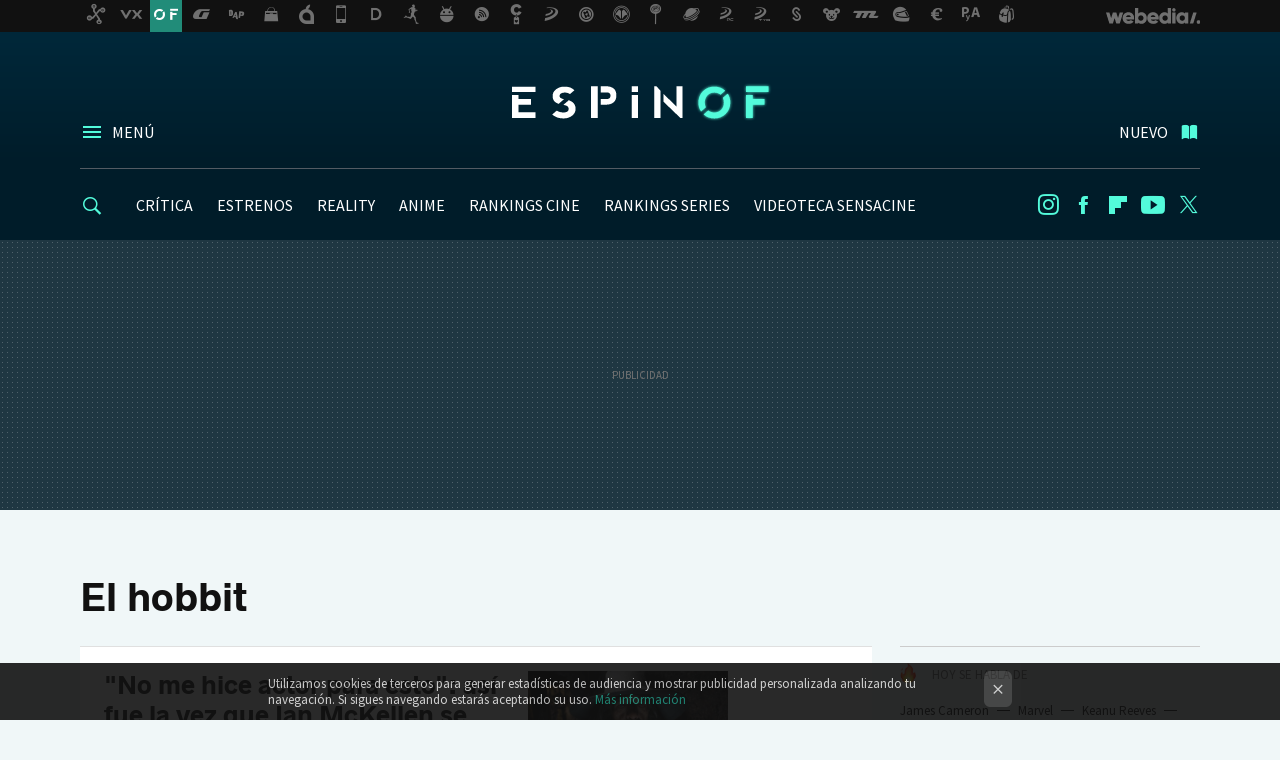

--- FILE ---
content_type: text/html; charset=UTF-8
request_url: https://www.espinof.com/tag/el-hobbit
body_size: 29960
content:
 

<!DOCTYPE html>
<html lang="es">
 <head>
   <script>
 var country = 'US';
 var isSpainOrLatamUser = true;
 var WSLUser = null;
 var WSLUserIsXtraSubscribed = false;
 (function() {
  try {
   var cookieName = "weblogssl_user";
   var cookies = document.cookie.split(";");
   for (var i = 0; i < cookies.length; i++) {
    var fragments = /^\s*([^=]+)=(.+?)\s*$/.exec(cookies[i]);
    if (fragments[1] === cookieName) {
     var cookie = decodeURIComponent(decodeURIComponent(fragments[2]));
     WSLUser = JSON.parse(cookie).user;
     WSLUserIsXtraSubscribed = 'object' === typeof WSLUser && 1 === WSLUser.xtraSubscribed;
     break;
    }
   }
  } catch (e) {}
 })();
</script>
 <title>El hobbit - Espinof</title>
<script>
 window.WSL2 = window.WSL2 || {};
 WSL2.config = WSL2.config || {};
 WSL2.config.title = "El hobbit - Espinof";
</script>
 <meta charset="UTF-8">
<meta name="viewport" content="width=device-width, initial-scale=1.0">
 <meta name="description" content="El hobbit:&amp;quot;No me hice actor para esto&amp;quot;: así fue la vez que Ian McKellen se quebró en mitad del set haciendo uno de sus más emblemáticos personajes.Una..">
 <script>WSL2.config.metaDescription = "El hobbit:&amp;quot;No me hice actor para esto&amp;quot;: así fue la vez que Ian McKellen se quebró en mitad del set haciendo uno de sus más emblemáticos personajes.Una.."</script>
<meta property="fb:admins" content="100000716994885">
<meta property="fb:pages" content="52386609324">
<meta property="fb:app_id" content="320648231703376">
<meta name="application-name" content="Espinof">
<meta name="msapplication-tooltip" content="Cine, series y TV. Estrenos, críticas y audiencias">
<meta name="msapplication-starturl" content="https://www.espinof.com">
<meta name="mobile-web-app-capable" content="yes">
 <script>
  window.dataLayer = [{"site":"BDC","siteSection":"tagpage","vertical":"Entertainment","amp":"no","tags":["el-hobbit"]}];
 window.dataLayer[0].visitor_country = country;
 </script>
<script async src="https://www.googletagmanager.com/gtag/js?id=G-L3X96ZX03D"></script>
<script>
 window.dataLayer = window.dataLayer || [];
 window.WSL2 = window.WSL2 || {};
 window.WSL2.pageViewParams = {"site":"BDC","site_section":"tagpage","vertical":"Entertainment","amp":"no","visitor_country":"US","content_tags":["el-hobbit"]};
 function gtag(){dataLayer.push(arguments);}
 gtag('js', new Date());
 gtag('config', 'G-L3X96ZX03D', { send_page_view: false });
  gtag('event', 'page_view', {"site":"BDC","site_section":"tagpage","vertical":"Entertainment","amp":"no","visitor_country":"US","content_tags":["el-hobbit"]});
</script>
   <script>
 window.WSL2 = window.WSL2 || {};
 WSL2.config = WSL2.config || {};
 WSL2.config.enableDidomiOverlay = 0;
</script>

   
<script type="application/ld+json">
 {"@context":"https:\/\/schema.org\/","@type":"ItemList","itemListElement":[{"@type":"ListItem","position":1,"url":"https:\/\/www.espinof.com\/actores-y-actrices\/no-me-hice-actor-para-esto-asi-fue-vez-que-ian-mckellen-se-quebro-mitad-set-haciendo-uno-sus-emblematicos-personajes"},{"@type":"ListItem","position":2,"url":"https:\/\/www.espinof.com\/otros\/pelicula-hobbit-causo-revuelo-cines-porque-a-gente-le-provocaba-nauseas-no-hecho-que-fuera-mala"},{"@type":"ListItem","position":3,"url":"https:\/\/www.espinof.com\/animacion\/studio-ghibli-hoy-estandarte-animacion-japonesa-sus-origenes-se-encuentra-sorprendente-crossover-tolkien"},{"@type":"ListItem","position":4,"url":"https:\/\/www.espinof.com\/actores-y-actrices\/aragorn-pudo-volver-peliculas-hobbit-viggo-mortensen-rechazo-idea-dos-motivos"},{"@type":"ListItem","position":5,"url":"https:\/\/www.espinof.com\/divulgacion\/increible-conexion-senor-anillos-bertin-osborne"},{"@type":"ListItem","position":6,"url":"https:\/\/www.espinof.com\/divulgacion\/peor-decision-comercial-historia-disney-asi-perdio-senor-anillos-forma-absurda-posible-1"},{"@type":"ListItem","position":7,"url":"https:\/\/www.espinof.com\/actores-y-actrices\/todavia-tenia-espiritu-tolkien-clavaba-todo-rato-viggo-mortensen-elige-su-pelicula-favorita-senor-anillos-aclara-su-rajada-peter-jackson"},{"@type":"ListItem","position":8,"url":"https:\/\/www.espinof.com\/seleccion\/oferta-nunca-llega-tarde-pronto-llega-exactamente-cuando-se-propone-edicion-coleccionista-senor-anillos-baja-precio-tiene-truco"},{"@type":"ListItem","position":9,"url":"https:\/\/www.espinof.com\/seleccion\/guerra-tierra-media-llega-oferta-a-amazon-edicion-coleccionista-senor-anillos-hobbit"},{"@type":"ListItem","position":10,"url":"https:\/\/www.espinof.com\/seleccion\/chollazo-trilogia-hobbit-version-extendida-cinematografica-formato-4k-uhd-blu-ray"},{"@type":"ListItem","position":11,"url":"https:\/\/www.espinof.com\/seleccion\/mejores-chollos-senor-anillos-hobbit-amazon-peliculas-juegos-mesa-baratos-prime-day"},{"@type":"ListItem","position":12,"url":"https:\/\/www.espinof.com\/otros\/395-millones-dolares-senor-anillos-hobbit-dineral-que-ha-pagado-nuevo-dueno-miticas-novelas-tierra-media-tolkien"},{"@type":"ListItem","position":13,"url":"https:\/\/www.espinof.com\/seleccion\/oferta-para-unirlas-a-todas-esta-edicion-coleccionista-senor-anillos-hobbit-36-discos-se-queda-baratisima-fnac"},{"@type":"ListItem","position":14,"url":"https:\/\/www.espinof.com\/listas\/que-orden-ver-saga-senor-anillos-hobbit-serie-amazon-te-deja-ganas-volver-a-tierra-media"},{"@type":"ListItem","position":15,"url":"https:\/\/www.espinof.com\/series-de-ficcion\/senor-anillos-anillos-poder-que-significa-udun-como-conecta-final-episodio-6-hobbit-senor-anillos"},{"@type":"ListItem","position":16,"url":"https:\/\/www.espinof.com\/series-de-ficcion\/vinculo-secreto-anillos-poder-trilogias-senor-anillos-hobbit-actor-que-ha-aparecido-todas-ellas"},{"@type":"ListItem","position":17,"url":"https:\/\/www.espinof.com\/listas\/todas-peliculas-universo-senor-anillos-peter-jackson-ordenadas-peor-a-mejor"},{"@type":"ListItem","position":18,"url":"https:\/\/www.espinof.com\/otros\/senor-anillos-hobbit-cambian-dueno-se-piensa-peliculas-gandalf-aragorn-gollum-galadriel-eowyn"},{"@type":"ListItem","position":19,"url":"https:\/\/www.espinof.com\/series-de-ficcion\/senor-anillos-anillos-poder-quiere-ser-grande-que-dos-trilogias-peter-jackson-hay-algo-que-ha-superado"},{"@type":"ListItem","position":20,"url":"https:\/\/www.espinof.com\/televisores-reproductores-y-home-cinema\/explora-universo-senor-anillos-estas-ofertas-peliculas-figuras-juegos-mesa-pies-frodo"}]}
</script>
  
  <link rel="preconnect" href="https://i.blogs.es">
<link rel="shortcut icon" href="https://img.weblogssl.com/css/espinof/p/common/favicon.ico" type="image/ico">
<link rel="apple-touch-icon" href="https://img.weblogssl.com/css/espinof/p/common/apple-touch-icon.png">
<link rel="apple-touch-icon-precomposed" sizes="144x144" href="https://img.weblogssl.com/css/espinof/p/common/apple-touch-icon-144-precomposed.png">
<link rel="apple-touch-icon-precomposed" sizes="114x114" href="https://img.weblogssl.com/css/espinof/p/common/apple-touch-icon-114-precomposed.png">
<link rel="apple-touch-icon-precomposed" sizes="72x72" href="https://img.weblogssl.com/css/espinof/p/common/apple-touch-icon-72-precomposed.png">
<link rel="apple-touch-icon-precomposed" href="https://img.weblogssl.com/css/espinof/p/common/apple-touch-icon-57-precomposed.png">
 <link rel="preconnect" href="https://static.criteo.net/" crossorigin>
 <link rel="dns-prefetch" href="https://static.criteo.net/">
 <link rel="preconnect" href="https://ib.adnxs.com/" crossorigin>
 <link rel="dns-prefetch" href="https://ib.adnxs.com/">
 <link rel="preconnect" href="https://bidder.criteo.com/" crossorigin>
 <link rel="dns-prefetch" href="https://bidder.criteo.com/">
<link rel="preload" as="style" href="https://img.weblogssl.com/css/espinof/p/default-d/main.css?v=1765953424">
         <link rel="canonical" href="https://www.espinof.com/tag/el-hobbit">
 
    <link rel="preload stylesheet" href="https://fonts.googleapis.com/css?family=Source+Sans+Pro:400,300,300italic,400italic,700,700italic" as="style" type="text/css" crossorigin="anonymous">
  <link rel="stylesheet" type="text/css" href="https://img.weblogssl.com/css/espinof/p/default-d/main.css?v=1765953424">
 </head>
 <body class="prod js-desktop js-body">
         <script>dataLayer.push({ contentGroup1: 'home' });</script>
 <script>let viewsOnHost = +sessionStorage.getItem("upv") || 0;
viewsOnHost += 1;
sessionStorage.setItem("upv", viewsOnHost);

let sessionsOnHost = +localStorage.getItem("sessionsOnHost") || 0;
if (viewsOnHost === 1) {
  sessionsOnHost += 1;
}
localStorage.setItem("sessionsOnHost", sessionsOnHost);
</script>
  <div id="publicidad"></div>
  <script>
    function hash(string) {
      const utf8 = new TextEncoder().encode(string);
      return crypto.subtle.digest('SHA-256', utf8).then((hashBuffer) => {
        const hashArray = Array.from(new Uint8Array(hashBuffer));
        return hashArray.map((bytes) => bytes.toString(16).padStart(2, '0')).join('');
      });
    }

    const populateHashedEmail = () => {
      const loggedin = WSL2.User.isUserLoggedIn();
      if (loggedin) {
        const userEmail = WSL2.User.getUserEmail();
        hash(userEmail).then((hashedEmail) => {
          jad.config.publisher.hashedId = { sha256email: hashedEmail };
        });
      }
    }

    WSL2.config.enablePerformanceImprovements = "0";
    window.hasAdblocker = getComputedStyle(document.querySelector('#publicidad')).display === 'none';
                                                                      WSL2.config.dynamicIU = "/1018282/Espinof/tagpage";
        window.jad = window.jad || {};
    jad.cmd = jad.cmd || [];
    let swrap = document.createElement("script");
    if ('1' === WSL2.config.enablePerformanceImprovements) {
      swrap.defer = true;
    }
    else {
      swrap.async = true;
    }

    const jadTargetingData = {"site":"BDC","siteSection":"tagpage","vertical":"Entertainment","amp":"no","visitor_country":"US","tags":["el-hobbit"]};
        jadTargetingData["upv"] = sessionStorage.getItem("upv") || 1;

    swrap.src = "https://cdn.lib.getjad.io/library/1018282/Espinof";
    swrap.setAttribute("importance", "high");
    let g = document.getElementsByTagName("head")[0];
    const europeanCountriesCode = [
      'AD', 'AL', 'AT', 'AX', 'BA', 'BE', 'BG', 'BY', 'CH', 'CY', 'CZ', 'DE', 'DK',
      'EE', 'ES', 'FI', 'FO', 'FR', 'GB', 'GG', 'GI', 'GR', 'HR', 'HU', 'IE', 'IM',
      'IS', 'IT', 'JE', 'LI', 'LT', 'LU', 'LV', 'MC', 'MD', 'ME', 'MK', 'MT', 'NL',
      'NO', 'PL', 'PT', 'RO', 'RS', 'RU', 'SE', 'SI', 'SJ', 'SK', 'SM', 'UA', 'VA'
    ];
    window.WSL2 = window.WSL2 || {};
    window.WSL2.isEuropeanVisitor = europeanCountriesCode.includes(window.country);
    const enableCmpChanges = "1";
    let cmpObject = {
      includeCmp: window.WSL2.isEuropeanVisitor ? false : true,
      name: window.WSL2.isEuropeanVisitor ? 'didomi' : 'none'
    }
    if (window.WSL2.isEuropeanVisitor && "1" == enableCmpChanges) {
      cmpObject = {
        ...cmpObject,
        "siteId": "7bd10a97-724f-47b3-8e9f-867f0dea61c8",
        "noticeId": "azK78hkV",
        "paywall": {
          "version": 1,
          "clientId": "AeAcL5krxDiL6T0cdEbtuhszhm0bBH9S0aQeZwvgDyr0roxQA6EJoZBra8LsS0RstogsYj54y_SWXQim",
          "planId": "P-3K075937AV071123CMWG2MTQ",
          "tosUrl": "https://weblogs.webedia.es/condiciones-uso.html",
          "touUrl": "https://weblogs.webedia.es/condiciones-uso.html",
          "privacyUrl": "https://weblogs.webedia.es/cookies.html" ,
          "language":  "es"
        }
      }
    }
    g.parentNode.insertBefore(swrap, g);
    jad.cmd.push(function() {
      jad.public.setConfig({
        page: "/1018282/Espinof/tagpage", 
                  pagePositions: [
                         'top',
             '1',
             '2',
             'cen1',
             'cen2',
             'footer',
             'oop',
             'cintillo',
             'large-sticky',
   
          ],
          elementsMapping:                                                                                              
                                                                         
 {"top":"div-gpt-top","1":"div-gpt-lat","2":"div-gpt-lat2","cen1":"div-gpt-cen","cen2":"div-gpt-cen2","footer":"div-gpt-bot2","oop":"div-gpt-int","cintillo":"div-gpt-int2","large-sticky":"div-gpt-bot3"}
,
          targetingOnPosition: {
                      "top": {
     'fold': ['atf']
    },
               "1": {
     'fold': ['atf']
    },
               "2": {
     'fold': ['mtf']
    },
               "cen1": {
     'fold': ['btf']
    },
               "cen2": {
     'fold': ['btf']
    },
               "footer": {
     'fold': ['btf']
    },
               "oop": {
     'fold': ['mtf']
    },
               "cintillo": {
     'fold': ['mtf']
    },
               "large-sticky": {
     'fold': ['atf']
    },
      
          },
                targeting: jadTargetingData,
        interstitialOnFirstPageEnabled: false,
        cmp: cmpObject,
        wemass: {
          targeting: {
            page: {
              type: jadTargetingData.siteSection ?? "",
              content: {
                categories: jadTargetingData.categories ?? [""],
              },
              article: {
                id: jadTargetingData.postId ?? "",
                title: WSL2.config.title ?? "",
                description: WSL2.config.metaDescription ?? "",
                topics: jadTargetingData.tags ?? [""],
                authors: jadTargetingData.author ? jadTargetingData.author.split(',') : [""],
                modifiedAt: jadTargetingData.modifiedDate ? new Date(jadTargetingData.modifiedDate).toISOString() : "",
                publishedAt: jadTargetingData.publishedDate ? new Date(jadTargetingData.modifiedDate).toISOString() : "",
                premium: false,
                wordCount: jadTargetingData.wordCount ?? null,
                paragraphCount: jadTargetingData.blockLength ?? "",
                section: jadTargetingData.mainCategory ?? "",
                subsection: "",
              },
              user: {
                type: "",
                age: null,
                gender: "",
              },
            },
          },
        },
      });

      jad.public.loadPositions();
      jad.public.displayPositions();
    });
    if (!window.hasAdblocker) {
      window.addEventListener('load', () => {
        populateHashedEmail();
        WSL2.Events.on('loginSuccess', populateHashedEmail);
        WSL2.Events.on('onLogOut', () => {
          jad.config.publisher.hashedId = {};
        });
      });
    }
  </script>
  <script >
     var cs_ucfr = "0";
   var _comscore = _comscore || [];
   var configs = {c1: "2", c2: "6035191", cs_ucfr: cs_ucfr};
   var keyword = keyword || '';
   if(keyword) {
    configs.options = {url_append: "comscorekw=" + keyword};
   }
   _comscore.push(configs);
   var s = document.createElement("script"), el = document.getElementsByTagName("script")[0];
   s.async = true;
   s.src = "https://sb.scorecardresearch.com/cs/6035191/beacon.js";
   el.parentNode.insertBefore(s, el);
   </script>

    <script>
 window.WSLModules = window.WSLModules || {};
 WSLModules.Recommendations = WSLModules.Recommendations || {};
 WSLModules.Recommendations.PostRecommendation = {
  endpoint: "https://recommendations.weblogssl.com/espinof/no-me-hice-actor-para-esto-asi-fue-vez-que-ian-mckellen-se-quebro-mitad-set-haciendo-uno-sus-emblematicos-personajes/ES"
 }
</script>

  <div class="customize-me">
   <div class="head-content-favs">
    <div class="head-container head-container-with-ad head-container-with-corner m-favicons-compact m-head-masthead">
 <div class="head head-with-ad is-init">
     <div class="head-favicons-container">
 <nav class="head-favicons">
  <div class="head-favicons-index head-webedia-logo">
   <a id="favicons-toggle" href="https://www.webedia.es/" data-target="#head-favicons"><abbr title="Webedia">Webedia</abbr></a>
  </div>
 </nav>
</div>    <div class="masthead-site-lead ">
 <div class="masthead-container">
  <div class="masthead-logo">
   <div class="masthead-logo-brand">
    <a href="/" class="masthead-brand">Espinof</a>
   </div>
     </div>
       <nav class="masthead-actions">
    <ul class="masthead-actions-list">
     <li class="masthead-actions-list-item"><a href="#sections" class="masthead-actions-menu m-v1 js-toggle" data-searchbox="#search-field-1">Menú</a></li>
     <li class="masthead-actions-list-item"><a href="#headlines" class="masthead-actions-nuevo m-v1 js-toggle">Nuevo</a></li>
    </ul>
   </nav>
      </div>
</div>
     <div class="masthead-site-nav-container js-nano-container" id="showSwipecard">
 <nav class="masthead-site-nav">
     <a class="masthead-nav-search js-toggle" data-searchbox="#search-field-2" href="#search"></a>
    <ul class="masthead-nav-topics">
            <li class="masthead-nav-topics-item">
   <a class="masthead-nav-topics-anchor critica" href="https://www.espinof.com/categoria/criticas">
    CRÍTICA
    <span></span>
   </a>
  </li>
    <li class="masthead-nav-topics-item">
   <a class="masthead-nav-topics-anchor estrenos" href="https://www.espinof.com/categoria/estrenos">
    ESTRENOS
    <span></span>
   </a>
  </li>
    <li class="masthead-nav-topics-item">
   <a class="masthead-nav-topics-anchor reality" href="https://www.espinof.com/categoria/reality">
    REALITY
    <span></span>
   </a>
  </li>
    <li class="masthead-nav-topics-item">
   <a class="masthead-nav-topics-anchor anime" href="https://www.espinof.com/categoria/anime">
    ANIME
    <span></span>
   </a>
  </li>
    <li class="masthead-nav-topics-item">
   <a class="masthead-nav-topics-anchor rankings-cine" href="https://www.espinof.com/ranking/peliculas-recomendadas">
    RANKINGS CINE
    <span></span>
   </a>
  </li>
    <li class="masthead-nav-topics-item">
   <a class="masthead-nav-topics-anchor rankings-series" href="https://www.espinof.com/ranking/series-recomendadas">
    RANKINGS SERIES
    <span></span>
   </a>
  </li>
    <li class="masthead-nav-topics-item">
   <a class="masthead-nav-topics-anchor videoteca-sensacine" href="https://www.espinof.com/ranking/videoteca-sensacine">
    VIDEOTECA SENSACINE
    <span></span>
   </a>
  </li>
      </ul>
  <ul class="masthead-nav-social">
         <li class="masthead-nav-social-item"><a href="https://instagram.com/espinof_com" class="masthead-nav-social-anchor masthead-social-instagram" rel="nofollow">Instagram</a></li>

 
        <li class="masthead-nav-social-item"><a href="https://www.facebook.com/pages/espinofcinetv/52386609324" class="masthead-nav-social-anchor masthead-social-facebook" rel="nofollow">Facebook</a></li>

 
        <li class="masthead-nav-social-item"><a href="https://flipboard.com/@espinof" class="masthead-nav-social-anchor masthead-social-flipboard" rel="nofollow">Flipboard</a></li>

 
        <li class="masthead-nav-social-item"><a href="https://www.youtube.com/channel/UCZQfwlWCUxMaxwf2MKsH_wg?sub_confirmation=1" class="masthead-nav-social-anchor masthead-social-youtube" rel="nofollow">Youtube</a></li>

 
         <li class="masthead-nav-social-item"><a href="https://twitter.com/espinof_com" class="masthead-nav-social-anchor masthead-social-x" rel="nofollow">Twitter</a></li>

 
 </ul>
        </nav>
</div>
   </div>
</div>

     <div class="ad ad-top">
  <div class="ad-box" id="div-gpt-top">
     </div>
   </div>
         
        <div class="page-container m-page-category ">
     <div class="content-container">
      <main>
       <div class="section-recent-container">
 <div class="section-recent">
     <header class="category-list-header">
    <h1>
     El hobbit
    </h1>
   </header>
    <div class="section-recent-row">
   <aside class="section-recent-aside ">
           <div class="section-deeplinking-container m-deeplinking-aside o-deeplinking-section">
  <div class="section-deeplinking o-deeplinking-section_wrapper">
       <div class="section-deeplinking-wrap">
     <span class="section-deeplinking-header">HOY SE HABLA DE</span>
     <ul id="js-deeplinking-news-nav-links" class="section-deeplinking-list">
             <li class="section-deeplinking-item"><a href="https://www.espinof.com/series-de-ficcion/avatar-a-espanola-cuando-pelicula-james-cameron-se-colo-buenas-sexta-telecinco" class="section-deeplinking-anchor">James Cameron</a></li>
             <li class="section-deeplinking-item"><a href="https://www.espinof.com/disney-plus/peliculas-navidenas-infravaloradas-tambien-mejores-marvel" class="section-deeplinking-anchor">Marvel</a></li>
             <li class="section-deeplinking-item"><a href="https://www.trendencias.com/cine/secuela-que-nadie-esperaba-34-anos-despues-mitica-pelicula-accion-keanu-reeves-tendra-su-segunda-parte" class="section-deeplinking-anchor">Keanu Reeves</a></li>
             <li class="section-deeplinking-item"><a href="https://www.espinof.com/anime/one-piece-tiene-nueva-pelicula-marcha-propio-eiichiro-oda-admite-que-no-esta-siendo-travesia-facil-no-puedo-decir-que-vaya-bien" class="section-deeplinking-anchor">One Piece</a></li>
             <li class="section-deeplinking-item"><a href="https://www.espinof.com/series-de-ficcion/no-podria-estar-orgulloso-productor-exitosas-series-canceladas-netflix-habla-trama-su-segunda-temporada" class="section-deeplinking-anchor">Netflix</a></li>
             <li class="section-deeplinking-item"><a href="https://www.espinof.com/trailers/cillian-murphy-presenta-impactante-trailer-peaky-blinders-hombre-inmortal-promete-ser-mejores-peliculas-2026" class="section-deeplinking-anchor">Cillian Murphy</a></li>
             <li class="section-deeplinking-item"><a href="https://www.vidaextra.com/series/dragon-ball-existe-universo-bleach-sabemos-gracias-a-tono-llamada" class="section-deeplinking-anchor">Dragon Ball</a></li>
             <li class="section-deeplinking-item"><a href="https://www.vidaextra.com/cine/makima-hizo-algo-innecesario-tatsuki-fujimoto-se-critica-a-despues-ver-ultima-pelicula-chainsaw-man" class="section-deeplinking-anchor">Chainsaw Man</a></li>
             <li class="section-deeplinking-item"><a href="https://www.espinof.com/estrenos/avatar-se-convierte-trilogia-taquillera-todos-tiempos-asi-queda-top-10-historico-dominado-cine-fantasia-ciencia-ficcion" class="section-deeplinking-anchor">Avatar</a></li>
             <li class="section-deeplinking-item"><a href="https://www.espinof.com/series-de-ficcion/final-explicado-pluribus-responsables-serie-apple-tv-desvelan-plan-original-cierre-temporada-1" class="section-deeplinking-anchor">Ciencia Ficción</a></li>
           </ul>
     <div id="js-deeplinking-news-nav-btn" class="section-deeplinking-btn" style="display:none"></div>
    </div>
     </div>
 </div>

         <div class="ad ad-lat">
  <div class="ad-box" id="div-gpt-lat">
     </div>
   </div>
   </aside>
   <div class="section-recent-list">
      <article class="recent-abstract abstract-article" data-post-id="249011">
  <div class="abstract-figure">
   <div class="base-asset-image">
  <a href="https://www.espinof.com/actores-y-actrices/no-me-hice-actor-para-esto-asi-fue-vez-que-ian-mckellen-se-quebro-mitad-set-haciendo-uno-sus-emblematicos-personajes">
       <picture>
        <source media="(min-width: 767px)" srcset="https://i.blogs.es/1c769a/180929-movies-gandalf-the_hobbit-the_hobbit_the_desolation_of_smaug-ian_mckellen-men-actor-wizard/500_333.jpeg" width="500" height="333"/>
        <source media="(min-width: 450px)" srcset="https://i.blogs.es/1c769a/180929-movies-gandalf-the_hobbit-the_hobbit_the_desolation_of_smaug-ian_mckellen-men-actor-wizard/375_375.jpeg" width="375" height="375"/>
        <source media="(min-width: 320px)" srcset="https://i.blogs.es/1c769a/180929-movies-gandalf-the_hobbit-the_hobbit_the_desolation_of_smaug-ian_mckellen-men-actor-wizard/200_200.jpeg" width="200" height="200"/>
      <img
   alt="&quot;No me hice actor para esto&quot;: así fue la vez que Ian McKellen se quebró en mitad del set haciendo uno de sus más emblemáticos personajes "
   src="https://i.blogs.es/1c769a/180929-movies-gandalf-the_hobbit-the_hobbit_the_desolation_of_smaug-ian_mckellen-men-actor-wizard/200_200.jpeg"
   width="200"
   height="200"
  >
 </picture>

  </a>
 </div>
   </div>
 <div class="abstract-content">
    <header>
   <h2 class="abstract-title"><a href="https://www.espinof.com/actores-y-actrices/no-me-hice-actor-para-esto-asi-fue-vez-que-ian-mckellen-se-quebro-mitad-set-haciendo-uno-sus-emblematicos-personajes">"No me hice actor para esto": así fue la vez que Ian McKellen se quebró en mitad del set haciendo uno de sus más emblemáticos personajes </a></h2>
            <a class="abstract-taxonomy" href="/categoria/actores-y-actrices">Actores y actrices</a>
         </header>
      <div class="abstract-excerpt">
                 <p>Un episodio frustrante donde el actor pensó seriamente en dejar la actuación</p>
             <a class="abstract-link-more" href="https://www.espinof.com/actores-y-actrices/no-me-hice-actor-para-esto-asi-fue-vez-que-ian-mckellen-se-quebro-mitad-set-haciendo-uno-sus-emblematicos-personajes">Leer más &raquo;
            </a>
         </div>
       <footer class="abstract-byline">
         <a class="abstract-comments" href="https://www.espinof.com/actores-y-actrices/no-me-hice-actor-para-esto-asi-fue-vez-que-ian-mckellen-se-quebro-mitad-set-haciendo-uno-sus-emblematicos-personajes#to-comments">
      <span class="abstract-comment-count">0</span> <span class="abstract-comment-label">comentarios</span>
     </a>
             <a class="abstract-author" href="/autor/joel-calata">Joel Calata</a>
        <time title="2025-10-03T07:01:01Z" class="abstract-date" datetime="2025-10-03T07:01:01Z">2025-10-03T07:01:01Z</time>
   </footer>
   </div>
</article>
 
        <article class="recent-abstract abstract-article" data-post-id="247419">
  <div class="abstract-figure">
   <div class="base-asset-image">
  <a href="https://www.espinof.com/otros/pelicula-hobbit-causo-revuelo-cines-porque-a-gente-le-provocaba-nauseas-no-hecho-que-fuera-mala">
       <picture>
        <source media="(min-width: 767px)" srcset="https://i.blogs.es/1901c4/r/500_333.jpeg" width="500" height="333"/>
        <source media="(min-width: 450px)" srcset="https://i.blogs.es/1901c4/r/375_375.jpeg" width="375" height="375"/>
        <source media="(min-width: 320px)" srcset="https://i.blogs.es/1901c4/r/200_200.jpeg" width="200" height="200"/>
      <img
   alt="Una película de &#039;El Hobbit&#039; causó revuelo en los cines porque a la gente le provocaba náuseas, pero no por el hecho de que fuera mala "
   src="https://i.blogs.es/1901c4/r/200_200.jpeg"
   width="200"
   height="200"
  >
 </picture>

  </a>
 </div>
   </div>
 <div class="abstract-content">
    <header>
   <h2 class="abstract-title"><a href="https://www.espinof.com/otros/pelicula-hobbit-causo-revuelo-cines-porque-a-gente-le-provocaba-nauseas-no-hecho-que-fuera-mala">Una película de 'El Hobbit' causó revuelo en los cines porque a la gente le provocaba náuseas, pero no por el hecho de que fuera mala </a></h2>
            <a class="abstract-taxonomy" href="/categoria/otros">Otros</a>
         </header>
      <div class="abstract-excerpt">
                 <p>Muchas veces el uso de nuevas técnicas de grabación tienen resultados algo peculiares en la audiencia</p>
             <a class="abstract-link-more" href="https://www.espinof.com/otros/pelicula-hobbit-causo-revuelo-cines-porque-a-gente-le-provocaba-nauseas-no-hecho-que-fuera-mala">Leer más &raquo;
            </a>
         </div>
       <footer class="abstract-byline">
         <a class="abstract-comments" href="https://www.espinof.com/otros/pelicula-hobbit-causo-revuelo-cines-porque-a-gente-le-provocaba-nauseas-no-hecho-que-fuera-mala#to-comments">
      <span class="abstract-comment-count">3</span> <span class="abstract-comment-label">comentarios</span>
     </a>
             <a class="abstract-author" href="/autor/joel-calata">Joel Calata</a>
        <time title="2025-07-22T20:05:00Z" class="abstract-date" datetime="2025-07-22T20:05:00Z">2025-07-22T20:05:00Z</time>
   </footer>
   </div>
</article>
 
        <article class="recent-abstract abstract-article" data-post-id="246947">
  <div class="abstract-figure">
   <div class="base-asset-image">
  <a href="https://www.espinof.com/animacion/studio-ghibli-hoy-estandarte-animacion-japonesa-sus-origenes-se-encuentra-sorprendente-crossover-tolkien">
       <picture>
        <source media="(min-width: 767px)" srcset="https://i.blogs.es/c02f26/hobbit/500_333.jpeg" width="500" height="333"/>
        <source media="(min-width: 450px)" srcset="https://i.blogs.es/c02f26/hobbit/375_375.jpeg" width="375" height="375"/>
        <source media="(min-width: 320px)" srcset="https://i.blogs.es/c02f26/hobbit/200_200.jpeg" width="200" height="200"/>
      <img
   alt="Studio Ghibli es hoy un estandarte de la animación japonesa, pero en sus orígenes se encuentra un sorprendente crossover con Tolkien"
   src="https://i.blogs.es/c02f26/hobbit/200_200.jpeg"
   width="200"
   height="200"
  >
 </picture>

  </a>
 </div>
   </div>
 <div class="abstract-content">
    <header>
   <h2 class="abstract-title"><a href="https://www.espinof.com/animacion/studio-ghibli-hoy-estandarte-animacion-japonesa-sus-origenes-se-encuentra-sorprendente-crossover-tolkien">Studio Ghibli es hoy un estandarte de la animación japonesa, pero en sus orígenes se encuentra un sorprendente crossover con Tolkien</a></h2>
            <a class="abstract-taxonomy" href="/categoria/animacion">Animación</a>
         </header>
      <div class="abstract-excerpt">
                 <p>Topcraft trabajó en películas animadas hasta 1985</p>
             <a class="abstract-link-more" href="https://www.espinof.com/animacion/studio-ghibli-hoy-estandarte-animacion-japonesa-sus-origenes-se-encuentra-sorprendente-crossover-tolkien">Leer más &raquo;
            </a>
         </div>
       <footer class="abstract-byline">
         <a class="abstract-comments" href="https://www.espinof.com/animacion/studio-ghibli-hoy-estandarte-animacion-japonesa-sus-origenes-se-encuentra-sorprendente-crossover-tolkien#to-comments">
      <span class="abstract-comment-count">1</span> <span class="abstract-comment-label">comentarios</span>
     </a>
             <a class="abstract-author" href="/autor/miguel-rodriguez">Miguel Solo</a>
        <time title="2025-07-02T19:01:20Z" class="abstract-date" datetime="2025-07-02T19:01:20Z">2025-07-02T19:01:20Z</time>
   </footer>
   </div>
</article>
 
        <article class="recent-abstract abstract-article" data-post-id="242134">
  <div class="abstract-figure">
   <div class="base-asset-image">
  <a href="https://www.espinof.com/actores-y-actrices/aragorn-pudo-volver-peliculas-hobbit-viggo-mortensen-rechazo-idea-dos-motivos">
       <picture>
        <source media="(min-width: 767px)" srcset="https://i.blogs.es/b8e75e/viggo_mortensen_lotr/500_333.jpeg" width="500" height="333"/>
        <source media="(min-width: 450px)" srcset="https://i.blogs.es/b8e75e/viggo_mortensen_lotr/375_375.jpeg" width="375" height="375"/>
        <source media="(min-width: 320px)" srcset="https://i.blogs.es/b8e75e/viggo_mortensen_lotr/200_200.jpeg" width="200" height="200"/>
      <img
   alt="Aragorn pudo volver en las películas de &#039;El hobbit&#039;, pero Viggo Mortensen rechazó la idea por dos motivos"
   src="https://i.blogs.es/b8e75e/viggo_mortensen_lotr/200_200.jpeg"
   width="200"
   height="200"
  >
 </picture>

  </a>
 </div>
   </div>
 <div class="abstract-content">
    <header>
   <h2 class="abstract-title"><a href="https://www.espinof.com/actores-y-actrices/aragorn-pudo-volver-peliculas-hobbit-viggo-mortensen-rechazo-idea-dos-motivos">Aragorn pudo volver en las películas de 'El hobbit', pero Viggo Mortensen rechazó la idea por dos motivos</a></h2>
            <a class="abstract-taxonomy" href="/categoria/actores-y-actrices">Actores y actrices</a>
         </header>
      <div class="abstract-excerpt">
                 <p>Ni contratos, ni problema de agenda. La negativa del actor fue mera decisión personal</p>
             <a class="abstract-link-more" href="https://www.espinof.com/actores-y-actrices/aragorn-pudo-volver-peliculas-hobbit-viggo-mortensen-rechazo-idea-dos-motivos">Leer más &raquo;
            </a>
         </div>
       <footer class="abstract-byline">
         <a class="abstract-comments" href="https://www.espinof.com/actores-y-actrices/aragorn-pudo-volver-peliculas-hobbit-viggo-mortensen-rechazo-idea-dos-motivos#to-comments">
      <span class="abstract-comment-count">9</span> <span class="abstract-comment-label">comentarios</span>
     </a>
             <a class="abstract-author" href="/autor/joel-calata">Joel Calata</a>
        <time title="2024-11-27T14:52:09Z" class="abstract-date" datetime="2024-11-27T14:52:09Z">2024-11-27T14:52:09Z</time>
   </footer>
   </div>
</article>
 
   </div>
  </div>
 </div>
</div>
 <div class="ad ad-cen">
  <div class="ad-box" id="div-gpt-cen">
     </div>
   </div>
<div class="section-recent-container">
 <div class="section-recent">
  <div class="section-recent-row">
   <aside class="section-recent-aside">
   <div class="related-alts"></div>
 </aside>

   <div class="section-recent-list">
      <article class="recent-abstract abstract-article m-featured" data-post-id="235344">
  <div class="abstract-figure">
   <div class="base-asset-image">
  <a href="https://www.espinof.com/divulgacion/increible-conexion-senor-anillos-bertin-osborne">
   <picture>
    <source media="(min-width: 1360px)" srcset="https://i.blogs.es/a7b359/lotr-1-/1024_682.jpeg" width="1024" height="682">
    <source media="(min-width: 767px)" srcset="https://i.blogs.es/a7b359/lotr-1-/840_560.jpeg" width="840" height="560">
    <source media="(min-width: 320px)" srcset="https://i.blogs.es/a7b359/lotr-1-/500_333.jpeg" width="500" height="333">
    <img src="https://i.blogs.es/a7b359/lotr-1-/500_333.jpeg" alt="El secreto español detrás de &#039;El señor de los anillos&#039;, la conexión entre Tolkien y Bertín Osborne que nadie esperaba" width="500" height="333">
   </picture>
  </a>
 </div>
   </div>
 <div class="abstract-content">
    <header>
   <h2 class="abstract-title"><a href="https://www.espinof.com/divulgacion/increible-conexion-senor-anillos-bertin-osborne">El secreto español detrás de 'El señor de los anillos', la conexión entre Tolkien y Bertín Osborne que nadie esperaba</a></h2>
            <a class="abstract-taxonomy" href="/categoria/divulgacion">Divulgación</a>
         </header>
      <div class="abstract-excerpt">
                 <p>¿En tu comunidad del anillo o en la mía?</p>
             <a class="abstract-link-more" href="https://www.espinof.com/divulgacion/increible-conexion-senor-anillos-bertin-osborne">Leer más &raquo;
            </a>
         </div>
       <footer class="abstract-byline">
         <a class="abstract-comments" href="https://www.espinof.com/divulgacion/increible-conexion-senor-anillos-bertin-osborne#to-comments">
      <span class="abstract-comment-count">3</span> <span class="abstract-comment-label">comentarios</span>
     </a>
             <a class="abstract-author" href="/autor/randy-meeks">Randy Meeks</a>
        <time title="2024-03-04T12:00:00Z" class="abstract-date" datetime="2024-03-04T12:00:00Z">2024-03-04T16:19:36Z</time>
   </footer>
   </div>
</article>
 
        <article class="recent-abstract abstract-article" data-post-id="234594">
  <div class="abstract-figure">
   <div class="base-asset-image">
  <a href="https://www.espinof.com/divulgacion/peor-decision-comercial-historia-disney-asi-perdio-senor-anillos-forma-absurda-posible-1">
       <picture>
        <source media="(min-width: 767px)" srcset="https://i.blogs.es/587f9f/lord-of-the-rings-disney/500_333.jpeg" width="500" height="333"/>
        <source media="(min-width: 450px)" srcset="https://i.blogs.es/587f9f/lord-of-the-rings-disney/375_375.jpeg" width="375" height="375"/>
        <source media="(min-width: 320px)" srcset="https://i.blogs.es/587f9f/lord-of-the-rings-disney/200_200.jpeg" width="200" height="200"/>
      <img
   alt="La peor decisión comercial de la historia de Disney. Así perdió &#039;El señor de los anillos&#039; de la forma más absurda posible"
   src="https://i.blogs.es/587f9f/lord-of-the-rings-disney/200_200.jpeg"
   width="200"
   height="200"
  >
 </picture>

  </a>
 </div>
   </div>
 <div class="abstract-content">
    <header>
   <h2 class="abstract-title"><a href="https://www.espinof.com/divulgacion/peor-decision-comercial-historia-disney-asi-perdio-senor-anillos-forma-absurda-posible-1">La peor decisión comercial de la historia de Disney. Así perdió 'El señor de los anillos' de la forma más absurda posible</a></h2>
            <a class="abstract-taxonomy" href="/categoria/divulgacion">Divulgación</a>
         </header>
      <div class="abstract-excerpt">
                 <p>Un error catastrófico que acabó dando lugar a la popular trilogía de Peter Jackson</p>
             <a class="abstract-link-more" href="https://www.espinof.com/divulgacion/peor-decision-comercial-historia-disney-asi-perdio-senor-anillos-forma-absurda-posible-1">Leer más &raquo;
            </a>
         </div>
       <footer class="abstract-byline">
         <a class="abstract-comments" href="https://www.espinof.com/divulgacion/peor-decision-comercial-historia-disney-asi-perdio-senor-anillos-forma-absurda-posible-1#to-comments">
      <span class="abstract-comment-count">11</span> <span class="abstract-comment-label">comentarios</span>
     </a>
             <a class="abstract-author" href="/autor/mikel-zorrilla">Mikel Zorrilla</a>
        <time title="2024-02-01T21:39:00Z" class="abstract-date" datetime="2024-02-01T21:39:00Z">2024-03-05T15:02:27Z</time>
   </footer>
   </div>
</article>
 
        <article class="recent-abstract abstract-article" data-post-id="233685">
  <div class="abstract-figure">
   <div class="base-asset-image">
  <a href="https://www.espinof.com/actores-y-actrices/todavia-tenia-espiritu-tolkien-clavaba-todo-rato-viggo-mortensen-elige-su-pelicula-favorita-senor-anillos-aclara-su-rajada-peter-jackson">
       <picture>
        <source media="(min-width: 767px)" srcset="https://i.blogs.es/3f86dc/viggo-mortensen-aragorn-peter-jackson/500_333.jpeg" width="500" height="333"/>
        <source media="(min-width: 450px)" srcset="https://i.blogs.es/3f86dc/viggo-mortensen-aragorn-peter-jackson/375_375.jpeg" width="375" height="375"/>
        <source media="(min-width: 320px)" srcset="https://i.blogs.es/3f86dc/viggo-mortensen-aragorn-peter-jackson/200_200.jpeg" width="200" height="200"/>
      <img
   alt="Viggo Mortensen aclara su bronca con Peter Jackson y tiene claro cuál es la mejor película de &#039;El señor de los anillos&#039;: &quot;Tenía el espíritu de Tolkien, lo clavaba todo el rato&quot;"
   src="https://i.blogs.es/3f86dc/viggo-mortensen-aragorn-peter-jackson/200_200.jpeg"
   width="200"
   height="200"
  >
 </picture>

  </a>
 </div>
   </div>
 <div class="abstract-content">
    <header>
   <h2 class="abstract-title"><a href="https://www.espinof.com/actores-y-actrices/todavia-tenia-espiritu-tolkien-clavaba-todo-rato-viggo-mortensen-elige-su-pelicula-favorita-senor-anillos-aclara-su-rajada-peter-jackson">Viggo Mortensen aclara su bronca con Peter Jackson y tiene claro cuál es la mejor película de 'El señor de los anillos': "Tenía el espíritu de Tolkien, lo clavaba todo el rato"</a></h2>
            <a class="abstract-taxonomy" href="/categoria/actores-y-actrices">Actores y actrices</a>
         </header>
      <div class="abstract-excerpt">
                 <p>¿Sabes que Aragorn pudo estar en la trilogía de 'El hobbit'? El actor rechazó la idea por un buen motivo</p>
             <a class="abstract-link-more" href="https://www.espinof.com/actores-y-actrices/todavia-tenia-espiritu-tolkien-clavaba-todo-rato-viggo-mortensen-elige-su-pelicula-favorita-senor-anillos-aclara-su-rajada-peter-jackson">Leer más &raquo;
            </a>
         </div>
       <footer class="abstract-byline">
         <a class="abstract-comments" href="https://www.espinof.com/actores-y-actrices/todavia-tenia-espiritu-tolkien-clavaba-todo-rato-viggo-mortensen-elige-su-pelicula-favorita-senor-anillos-aclara-su-rajada-peter-jackson#to-comments">
      <span class="abstract-comment-count">15</span> <span class="abstract-comment-label">comentarios</span>
     </a>
             <a class="abstract-author" href="/autor/victor-lopez">Víctor López G.</a>
        <time title="2023-12-26T20:00:00Z" class="abstract-date" datetime="2023-12-26T20:00:00Z">2023-12-27T22:17:11Z</time>
   </footer>
   </div>
</article>
 
        <article class="recent-abstract abstract-article" data-post-id="233114">
  <div class="abstract-figure">
   <div class="base-asset-image">
  <a href="https://www.espinof.com/seleccion/oferta-nunca-llega-tarde-pronto-llega-exactamente-cuando-se-propone-edicion-coleccionista-senor-anillos-baja-precio-tiene-truco">
       <picture>
        <source media="(min-width: 767px)" srcset="https://i.blogs.es/cd3290/el-senor-de-los-anillos-la-comunidad-del-anillo/500_333.jpeg" width="500" height="333"/>
        <source media="(min-width: 450px)" srcset="https://i.blogs.es/cd3290/el-senor-de-los-anillos-la-comunidad-del-anillo/375_375.jpeg" width="375" height="375"/>
        <source media="(min-width: 320px)" srcset="https://i.blogs.es/cd3290/el-senor-de-los-anillos-la-comunidad-del-anillo/200_200.jpeg" width="200" height="200"/>
      <img
   alt="La edición coleccionista de &#039;El Señor de los Anillos&#039; y &#039;El Hobbit&#039; en 4K con 31 discos vuelve a bajar de precio, pero tiene truco"
   src="https://i.blogs.es/cd3290/el-senor-de-los-anillos-la-comunidad-del-anillo/200_200.jpeg"
   width="200"
   height="200"
  >
 </picture>

  </a>
 </div>
   </div>
 <div class="abstract-content">
    <header>
   <h2 class="abstract-title"><a href="https://www.espinof.com/seleccion/oferta-nunca-llega-tarde-pronto-llega-exactamente-cuando-se-propone-edicion-coleccionista-senor-anillos-baja-precio-tiene-truco">La edición coleccionista de 'El Señor de los Anillos' y 'El Hobbit' en 4K con 31 discos vuelve a bajar de precio, pero tiene truco</a></h2>
            <a class="abstract-taxonomy" href="/categoria/seleccion">Espinof Selección</a>
         </header>
      <div class="abstract-excerpt">
                 <p>Una completísima edición coleccionista que viene con todas las películas de la saga en sus versiones cinematográficas y extendidas.</p>
             <a class="abstract-link-more" href="https://www.espinof.com/seleccion/oferta-nunca-llega-tarde-pronto-llega-exactamente-cuando-se-propone-edicion-coleccionista-senor-anillos-baja-precio-tiene-truco">Leer más &raquo;
            </a>
         </div>
       <footer class="abstract-byline">
         <a class="abstract-comments" href="https://www.espinof.com/seleccion/oferta-nunca-llega-tarde-pronto-llega-exactamente-cuando-se-propone-edicion-coleccionista-senor-anillos-baja-precio-tiene-truco#to-comments">
      <span class="abstract-comment-count">0</span> <span class="abstract-comment-label">comentarios</span>
     </a>
             <a class="abstract-author" href="/autor/alberto-garcia">Alberto García</a>
        <time title="2023-11-30T11:14:00Z" class="abstract-date" datetime="2023-11-30T11:14:00Z">2023-11-30T15:34:25Z</time>
   </footer>
   </div>
</article>
 
   </div>
  </div>
 </div>
</div>
 <div class="ad ad-cen2">
  <div class="ad-box" id="div-gpt-cen2">
     </div>
   </div>
<div class="section-recent-container">
 <div class="section-recent">
  <div class="section-recent-row">
       <aside class="section-recent-aside ">
  <div class="ad ad-lat2">
  <div class="ad-box" id="div-gpt-lat2">
     </div>
   </div>
      <div class="aside-box-wrap">
      <div class="aside-box">
     <p class="aside-title newsletter-aside-title">Suscríbete a "Espinofrenia"</p>
    <form class="js-subscription newsletter-form aside-newsletter-form" action="//feedburner.google.com/fb/a/mailverify" method="post" target="popupwindow" data-url="https://www.espinof.com/modules/subscription/form">
       <p class="newsletter-hint">Recibe nuestra newsletter semanal exclusiva
      </p>
   <p>
    <input class="js-email newsletter-input" type="email" placeholder="Tu correo electrónico" required>
    <button class="btn-primary newsletter-button js-subscribe-btn" type="submit">Suscribir</button>
   </p>
   <small class="newsletter-legal-disclaimer js-disclaimer">Suscribiéndote aceptas nuestra <a href="https://weblogs.webedia.es/aviso-legal.html">política de privacidad</a></small>
   <div class="alert-success js-subscribe-success" style="display: none;"></div>
   <div class="alert-error js-subscribe-error" style="display: none;">Error: el correo electrónico no tiene el formato correcto</div>
  </form>
 </div>
 <div class="aside-box">
   <nav class="menu-follow aside-menu-follow">
   <span class="item-meta aside-item-meta">Síguenos</span>
   <ul>
 <li>
  <a href="https://twitter.com/espinof_com" class="icon-x link-x" rel="nofollow">Twitter</a>
 </li>
 <li>
  <a href="https://www.facebook.com/pages/espinofcinetv/52386609324" class="icon-facebook link-facebook" rel="nofollow">Facebook</a>
 </li>
   <li>
   <a href="https://www.youtube.com/channel/UCZQfwlWCUxMaxwf2MKsH_wg?sub_confirmation=1" class="icon-youtube link-youtube" rel="nofollow">Youtube</a>
  </li>
     <li>
   <a class="icon-instagram link-instagram" href="https://instagram.com/espinof_com" rel="nofollow">Instagram</a>
  </li>
   <li>
  <a class="icon-rss link-rss" href="/index.xml" rel="nofollow">RSS</a>
 </li>
     <li>
   <a href="https://flipboard.com/@espinof" class="icon-flipboard link-flipboard" rel="nofollow">Flipboard</a>
  </li>
    </ul>
  </nav>
 </div>
   </div>
   </aside>

      <div class="section-recent-list">
      <article class="recent-abstract abstract-article" data-post-id="232246">
  <div class="abstract-figure">
   <div class="base-asset-image">
  <a href="https://www.espinof.com/seleccion/guerra-tierra-media-llega-oferta-a-amazon-edicion-coleccionista-senor-anillos-hobbit">
       <picture>
        <source media="(min-width: 767px)" srcset="https://i.blogs.es/82e91e/el-senor-de-los-anillos-las-dos-torres/500_333.jpeg" width="500" height="333"/>
        <source media="(min-width: 450px)" srcset="https://i.blogs.es/82e91e/el-senor-de-los-anillos-las-dos-torres/375_375.jpeg" width="375" height="375"/>
        <source media="(min-width: 320px)" srcset="https://i.blogs.es/82e91e/el-senor-de-los-anillos-las-dos-torres/200_200.jpeg" width="200" height="200"/>
      <img
   alt="La guerra por la Tierra Media llega de oferta a Amazon con la edición coleccionista de &#039;El Señor de los Anillos&#039; y &#039;El Hobbit&#039;"
   src="https://i.blogs.es/82e91e/el-senor-de-los-anillos-las-dos-torres/200_200.jpeg"
   width="200"
   height="200"
  >
 </picture>

  </a>
 </div>
   </div>
 <div class="abstract-content">
    <header>
   <h2 class="abstract-title"><a href="https://www.espinof.com/seleccion/guerra-tierra-media-llega-oferta-a-amazon-edicion-coleccionista-senor-anillos-hobbit">La guerra por la Tierra Media llega de oferta a Amazon con la edición coleccionista de 'El Señor de los Anillos' y 'El Hobbit'</a></h2>
            <a class="abstract-taxonomy" href="/categoria/seleccion">Espinof Selección</a>
         </header>
      <div class="abstract-excerpt">
                 <p>Las dos trilogías en sus versiones cinematográficas y remasterizadas, con extras y un total de 3.299 minutos de contenido.</p>
             <a class="abstract-link-more" href="https://www.espinof.com/seleccion/guerra-tierra-media-llega-oferta-a-amazon-edicion-coleccionista-senor-anillos-hobbit">Leer más &raquo;
            </a>
         </div>
       <footer class="abstract-byline">
         <a class="abstract-comments" href="https://www.espinof.com/seleccion/guerra-tierra-media-llega-oferta-a-amazon-edicion-coleccionista-senor-anillos-hobbit#to-comments">
      <span class="abstract-comment-count">0</span> <span class="abstract-comment-label">comentarios</span>
     </a>
             <a class="abstract-author" href="/autor/alberto-garcia">Alberto García</a>
        <time title="2023-10-25T09:01:18Z" class="abstract-date" datetime="2023-10-25T09:01:18Z">2023-10-25T09:01:18Z</time>
   </footer>
   </div>
</article>
 
        <article class="recent-abstract abstract-article" data-post-id="231234">
  <div class="abstract-figure">
   <div class="base-asset-image">
  <a href="https://www.espinof.com/seleccion/chollazo-trilogia-hobbit-version-extendida-cinematografica-formato-4k-uhd-blu-ray">
       <picture>
        <source media="(min-width: 767px)" srcset="https://i.blogs.es/495e9e/el-hobbit/500_333.jpeg" width="500" height="333"/>
        <source media="(min-width: 450px)" srcset="https://i.blogs.es/495e9e/el-hobbit/375_375.jpeg" width="375" height="375"/>
        <source media="(min-width: 320px)" srcset="https://i.blogs.es/495e9e/el-hobbit/200_200.jpeg" width="200" height="200"/>
      <img
   alt="Chollazo en la trilogía de &#039;El Hobbit&#039;: versión extendida y cinematográfica y con formato 4K UHD + Blu-ray "
   src="https://i.blogs.es/495e9e/el-hobbit/200_200.jpeg"
   width="200"
   height="200"
  >
 </picture>

  </a>
 </div>
   </div>
 <div class="abstract-content">
    <header>
   <h2 class="abstract-title"><a href="https://www.espinof.com/seleccion/chollazo-trilogia-hobbit-version-extendida-cinematografica-formato-4k-uhd-blu-ray">Chollazo en la trilogía de 'El Hobbit': versión extendida y cinematográfica y con formato 4K UHD + Blu-ray </a></h2>
            <a class="abstract-taxonomy" href="/categoria/seleccion">Espinof Selección</a>
         </header>
      <div class="abstract-excerpt">
                 <p>La trilogía de 'El Hobbit' vuelve a bajar de precio con la oferta en su versión extendida en 4K UHD + Blu-ray.</p>
             <a class="abstract-link-more" href="https://www.espinof.com/seleccion/chollazo-trilogia-hobbit-version-extendida-cinematografica-formato-4k-uhd-blu-ray">Leer más &raquo;
            </a>
         </div>
       <footer class="abstract-byline">
         <a class="abstract-comments" href="https://www.espinof.com/seleccion/chollazo-trilogia-hobbit-version-extendida-cinematografica-formato-4k-uhd-blu-ray#to-comments">
      <span class="abstract-comment-count">1</span> <span class="abstract-comment-label">comentarios</span>
     </a>
             <a class="abstract-author" href="/autor/alberto-garcia">Alberto García</a>
        <time title="2023-09-11T11:35:19Z" class="abstract-date" datetime="2023-09-11T11:35:19Z">2023-09-11T11:35:19Z</time>
   </footer>
   </div>
</article>
 
        <article class="recent-abstract abstract-article m-featured" data-post-id="229888">
  <div class="abstract-figure">
   <div class="base-asset-image">
  <a href="https://www.espinof.com/seleccion/mejores-chollos-senor-anillos-hobbit-amazon-peliculas-juegos-mesa-baratos-prime-day">
   <picture>
    <source media="(min-width: 1360px)" srcset="https://i.blogs.es/827cfc/el-senor-de-los-anillos-prime-day/1024_682.jpeg" width="1024" height="682">
    <source media="(min-width: 767px)" srcset="https://i.blogs.es/827cfc/el-senor-de-los-anillos-prime-day/840_560.jpeg" width="840" height="560">
    <source media="(min-width: 320px)" srcset="https://i.blogs.es/827cfc/el-senor-de-los-anillos-prime-day/500_333.jpeg" width="500" height="333">
    <img src="https://i.blogs.es/827cfc/el-senor-de-los-anillos-prime-day/500_333.jpeg" alt="Las mejores ofertas del Prime Day para fans de El Señor de los Anillos y El Hobbit: ediciones para coleccionistas, juegos de mesa sobre la saga de Tolkien y más" width="500" height="333">
   </picture>
  </a>
 </div>
   </div>
 <div class="abstract-content">
    <header>
   <h2 class="abstract-title"><a href="https://www.espinof.com/seleccion/mejores-chollos-senor-anillos-hobbit-amazon-peliculas-juegos-mesa-baratos-prime-day">Las mejores ofertas del Prime Day para fans de El Señor de los Anillos y El Hobbit: ediciones para coleccionistas, juegos de mesa sobre la saga de Tolkien y más</a></h2>
            <a class="abstract-taxonomy" href="/categoria/seleccion">Espinof Selección</a>
         </header>
      <div class="abstract-excerpt">
                 <p>Si te encanta 'El Señor de los Anillos', Amazon ha dejado descuentazos en películas y juegos de mesa durante el Prime Day.</p>
             <a class="abstract-link-more" href="https://www.espinof.com/seleccion/mejores-chollos-senor-anillos-hobbit-amazon-peliculas-juegos-mesa-baratos-prime-day">Leer más &raquo;
            </a>
         </div>
       <footer class="abstract-byline">
         <a class="abstract-comments" href="https://www.espinof.com/seleccion/mejores-chollos-senor-anillos-hobbit-amazon-peliculas-juegos-mesa-baratos-prime-day#to-comments">
      <span class="abstract-comment-count">0</span> <span class="abstract-comment-label">comentarios</span>
     </a>
             <a class="abstract-author" href="/autor/alberto-garcia">Alberto García</a>
        <time title="2023-07-11T09:05:00Z" class="abstract-date" datetime="2023-07-11T09:05:00Z">2023-07-11T14:12:55Z</time>
   </footer>
   </div>
</article>
 
        <article class="recent-abstract abstract-article" data-post-id="229449">
  <div class="abstract-figure">
   <div class="base-asset-image">
  <a href="https://www.espinof.com/otros/395-millones-dolares-senor-anillos-hobbit-dineral-que-ha-pagado-nuevo-dueno-miticas-novelas-tierra-media-tolkien">
       <picture>
        <source media="(min-width: 767px)" srcset="https://i.blogs.es/14f025/lord-of-the-rings-anillos-tolkien-derechos/500_333.jpeg" width="500" height="333"/>
        <source media="(min-width: 450px)" srcset="https://i.blogs.es/14f025/lord-of-the-rings-anillos-tolkien-derechos/375_375.jpeg" width="375" height="375"/>
        <source media="(min-width: 320px)" srcset="https://i.blogs.es/14f025/lord-of-the-rings-anillos-tolkien-derechos/200_200.jpeg" width="200" height="200"/>
      <img
   alt="395 millones de dólares por &#039;El señor de los anillos y &#039;El Hobbit&#039;: el dineral que ha pagado el nuevo dueño de las míticas novelas de la Tierra Media de Tolkien"
   src="https://i.blogs.es/14f025/lord-of-the-rings-anillos-tolkien-derechos/200_200.jpeg"
   width="200"
   height="200"
  >
 </picture>

  </a>
 </div>
   </div>
 <div class="abstract-content">
    <header>
   <h2 class="abstract-title"><a href="https://www.espinof.com/otros/395-millones-dolares-senor-anillos-hobbit-dineral-que-ha-pagado-nuevo-dueno-miticas-novelas-tierra-media-tolkien">395 millones de dólares por 'El señor de los anillos y 'El Hobbit': el dineral que ha pagado el nuevo dueño de las míticas novelas de la Tierra Media de Tolkien</a></h2>
            <a class="abstract-taxonomy" href="/categoria/otros">Otros</a>
         </header>
      <div class="abstract-excerpt">
                 <p>Se hablaba de hasta 2.000 millones pero al final fue bastante menos</p>
             <a class="abstract-link-more" href="https://www.espinof.com/otros/395-millones-dolares-senor-anillos-hobbit-dineral-que-ha-pagado-nuevo-dueno-miticas-novelas-tierra-media-tolkien">Leer más &raquo;
            </a>
         </div>
       <footer class="abstract-byline">
         <a class="abstract-comments" href="https://www.espinof.com/otros/395-millones-dolares-senor-anillos-hobbit-dineral-que-ha-pagado-nuevo-dueno-miticas-novelas-tierra-media-tolkien#to-comments">
      <span class="abstract-comment-count">5</span> <span class="abstract-comment-label">comentarios</span>
     </a>
             <a class="abstract-author" href="/autor/mikel-zorrilla">Mikel Zorrilla</a>
        <time title="2023-06-22T09:30:00Z" class="abstract-date" datetime="2023-06-22T09:30:00Z">2023-06-22T11:08:44Z</time>
   </footer>
   </div>
</article>
 
   </div>
  </div>
 </div>
</div>
<div class="js-sticky-bottom-limit" style="display:none"></div>
<section class="section-recent-container">
 <div class="section-recent">
  <div class="section-recent-row">
   <div class="section-recent-list">
      <article class="recent-abstract abstract-article" data-post-id="225578">
  <div class="abstract-figure">
   <div class="base-asset-image">
  <a href="https://www.espinof.com/seleccion/oferta-para-unirlas-a-todas-esta-edicion-coleccionista-senor-anillos-hobbit-36-discos-se-queda-baratisima-fnac">
       <picture>
        <source media="(min-width: 767px)" srcset="https://i.blogs.es/6e40cc/edicion-coleccionista-esdla-y-el-hobbit/500_333.jpeg" width="500" height="333"/>
        <source media="(min-width: 450px)" srcset="https://i.blogs.es/6e40cc/edicion-coleccionista-esdla-y-el-hobbit/375_375.jpeg" width="375" height="375"/>
        <source media="(min-width: 320px)" srcset="https://i.blogs.es/6e40cc/edicion-coleccionista-esdla-y-el-hobbit/200_200.jpeg" width="200" height="200"/>
      <img
   alt="Una oferta para unirlas a todas: esta edición coleccionista de El Señor de los Anillos y El Hobbit con 36 discos se queda baratísima en Fnac "
   src="https://i.blogs.es/6e40cc/edicion-coleccionista-esdla-y-el-hobbit/200_200.jpeg"
   width="200"
   height="200"
  >
 </picture>

  </a>
 </div>
   </div>
 <div class="abstract-content">
    <header>
   <h2 class="abstract-title"><a href="https://www.espinof.com/seleccion/oferta-para-unirlas-a-todas-esta-edicion-coleccionista-senor-anillos-hobbit-36-discos-se-queda-baratisima-fnac">Una oferta para unirlas a todas: esta edición coleccionista de El Señor de los Anillos y El Hobbit con 36 discos se queda baratísima en Fnac </a></h2>
            <a class="abstract-taxonomy" href="/categoria/seleccion">Espinof Selección</a>
         </header>
      <div class="abstract-excerpt">
                 <p>Una perfecta edición coleccionista.</p>
             <a class="abstract-link-more" href="https://www.espinof.com/seleccion/oferta-para-unirlas-a-todas-esta-edicion-coleccionista-senor-anillos-hobbit-36-discos-se-queda-baratisima-fnac">Leer más &raquo;
            </a>
         </div>
       <footer class="abstract-byline">
         <a class="abstract-comments" href="https://www.espinof.com/seleccion/oferta-para-unirlas-a-todas-esta-edicion-coleccionista-senor-anillos-hobbit-36-discos-se-queda-baratisima-fnac#to-comments">
      <span class="abstract-comment-count">6</span> <span class="abstract-comment-label">comentarios</span>
     </a>
             <a class="abstract-author" href="/autor/alberto-garcia">Alberto García</a>
        <time title="2023-01-28T10:01:12Z" class="abstract-date" datetime="2023-01-28T10:01:12Z">2023-01-28T10:01:12Z</time>
   </footer>
   </div>
</article>
 
        <article class="recent-abstract abstract-article m-featured" data-post-id="222735">
  <div class="abstract-figure">
   <div class="base-asset-image">
  <a href="https://www.espinof.com/listas/que-orden-ver-saga-senor-anillos-hobbit-serie-amazon-te-deja-ganas-volver-a-tierra-media">
   <picture>
    <source media="(min-width: 1360px)" srcset="https://i.blogs.es/27eaf0/el-senor-de-los-anillos/1024_682.jpeg" width="1024" height="682">
    <source media="(min-width: 767px)" srcset="https://i.blogs.es/27eaf0/el-senor-de-los-anillos/840_560.jpeg" width="840" height="560">
    <source media="(min-width: 320px)" srcset="https://i.blogs.es/27eaf0/el-senor-de-los-anillos/500_333.jpeg" width="500" height="333">
    <img src="https://i.blogs.es/27eaf0/el-senor-de-los-anillos/500_333.jpeg" alt="En qué orden ver la saga &#039;El señor de los anillos&#039; y &#039;El Hobbit&#039; si te quieres montar un maratón definitivo en la Tierra Media" width="500" height="333">
   </picture>
  </a>
 </div>
   </div>
 <div class="abstract-content">
    <header>
   <h2 class="abstract-title"><a href="https://www.espinof.com/listas/que-orden-ver-saga-senor-anillos-hobbit-serie-amazon-te-deja-ganas-volver-a-tierra-media">En qué orden ver la saga 'El señor de los anillos' y 'El Hobbit' si te quieres montar un maratón definitivo en la Tierra Media</a></h2>
            <a class="abstract-taxonomy" href="/categoria/listas">Listas</a>
         </header>
      <div class="abstract-excerpt">
                 <p>Por si necesitáis sugerencias para la maratón.</p>
             <a class="abstract-link-more" href="https://www.espinof.com/listas/que-orden-ver-saga-senor-anillos-hobbit-serie-amazon-te-deja-ganas-volver-a-tierra-media">Leer más &raquo;
            </a>
         </div>
       <footer class="abstract-byline">
         <a class="abstract-comments" href="https://www.espinof.com/listas/que-orden-ver-saga-senor-anillos-hobbit-serie-amazon-te-deja-ganas-volver-a-tierra-media#to-comments">
      <span class="abstract-comment-count">17</span> <span class="abstract-comment-label">comentarios</span>
     </a>
             <a class="abstract-author" href="/autor/marilo-delgado">Mariló Delgado</a>
        <time title="2025-10-20T10:32:12Z" class="abstract-date" datetime="2025-10-20T10:32:12Z">2025-10-20T10:32:12Z</time>
   </footer>
   </div>
</article>
 
        <article class="recent-abstract abstract-article m-featured" data-post-id="222575">
  <div class="abstract-figure">
   <div class="base-asset-image">
  <a href="https://www.espinof.com/series-de-ficcion/senor-anillos-anillos-poder-que-significa-udun-como-conecta-final-episodio-6-hobbit-senor-anillos">
   <picture>
    <source media="(min-width: 1360px)" srcset="https://i.blogs.es/cf05c9/los-anillos-de-poder-udun/1024_682.jpeg" width="1024" height="682">
    <source media="(min-width: 767px)" srcset="https://i.blogs.es/cf05c9/los-anillos-de-poder-udun/840_560.jpeg" width="840" height="560">
    <source media="(min-width: 320px)" srcset="https://i.blogs.es/cf05c9/los-anillos-de-poder-udun/500_333.jpeg" width="500" height="333">
    <img src="https://i.blogs.es/cf05c9/los-anillos-de-poder-udun/500_333.jpeg" alt="&#039;El señor de los anillos: Los anillos de poder&#039;: qué significa Udûn y cómo conecta el final del episodio 6 con &#039;El Hobbit&#039; y &#039;El señor de los anillos&#039;" width="500" height="333">
   </picture>
  </a>
 </div>
   </div>
 <div class="abstract-content">
    <header>
   <h2 class="abstract-title"><a href="https://www.espinof.com/series-de-ficcion/senor-anillos-anillos-poder-que-significa-udun-como-conecta-final-episodio-6-hobbit-senor-anillos">'El señor de los anillos: Los anillos de poder': qué significa Udûn y cómo conecta el final del episodio 6 con 'El Hobbit' y 'El señor de los anillos'</a></h2>
            <a class="abstract-taxonomy" href="/categoria/series-de-ficcion">Series de ficción</a>
         </header>
      <div class="abstract-excerpt">
                 <p>Las repercusiones de ese final son enormes para el futuro de la Tierra Media</p>
             <a class="abstract-link-more" href="https://www.espinof.com/series-de-ficcion/senor-anillos-anillos-poder-que-significa-udun-como-conecta-final-episodio-6-hobbit-senor-anillos">Leer más &raquo;
            </a>
         </div>
       <footer class="abstract-byline">
         <a class="abstract-comments" href="https://www.espinof.com/series-de-ficcion/senor-anillos-anillos-poder-que-significa-udun-como-conecta-final-episodio-6-hobbit-senor-anillos#to-comments">
      <span class="abstract-comment-count">53</span> <span class="abstract-comment-label">comentarios</span>
     </a>
             <a class="abstract-author" href="/autor/mikel-zorrilla">Mikel Zorrilla</a>
        <time title="2022-09-30T18:00:00Z" class="abstract-date" datetime="2022-09-30T18:00:00Z">2022-10-02T11:24:25Z</time>
   </footer>
   </div>
</article>
 
        <article class="recent-abstract abstract-article" data-post-id="222177">
  <div class="abstract-figure">
   <div class="base-asset-image">
  <a href="https://www.espinof.com/series-de-ficcion/vinculo-secreto-anillos-poder-trilogias-senor-anillos-hobbit-actor-que-ha-aparecido-todas-ellas">
       <picture>
        <source media="(min-width: 767px)" srcset="https://i.blogs.es/25bf83/anillos-vinculo/500_333.jpeg" width="500" height="333"/>
        <source media="(min-width: 450px)" srcset="https://i.blogs.es/25bf83/anillos-vinculo/375_375.jpeg" width="375" height="375"/>
        <source media="(min-width: 320px)" srcset="https://i.blogs.es/25bf83/anillos-vinculo/200_200.jpeg" width="200" height="200"/>
      <img
   alt="El vínculo secreto de &#039;Los anillos de poder&#039; con las trilogías de &#039;El señor de los anillos&#039; y &#039;El Hobbit&#039; es un actor que ha aparecido en todas ellas"
   src="https://i.blogs.es/25bf83/anillos-vinculo/200_200.jpeg"
   width="200"
   height="200"
  >
 </picture>

  </a>
 </div>
   </div>
 <div class="abstract-content">
    <header>
   <h2 class="abstract-title"><a href="https://www.espinof.com/series-de-ficcion/vinculo-secreto-anillos-poder-trilogias-senor-anillos-hobbit-actor-que-ha-aparecido-todas-ellas">El vínculo secreto de 'Los anillos de poder' con las trilogías de 'El señor de los anillos' y 'El Hobbit' es un actor que ha aparecido en todas ellas</a></h2>
            <a class="abstract-taxonomy" href="/categoria/series-de-ficcion">Series de ficción</a>
         </header>
      <div class="abstract-excerpt">
                 <p>Increíble lo de Jed Brophy</p>
             <a class="abstract-link-more" href="https://www.espinof.com/series-de-ficcion/vinculo-secreto-anillos-poder-trilogias-senor-anillos-hobbit-actor-que-ha-aparecido-todas-ellas">Leer más &raquo;
            </a>
         </div>
       <footer class="abstract-byline">
         <a class="abstract-comments" href="https://www.espinof.com/series-de-ficcion/vinculo-secreto-anillos-poder-trilogias-senor-anillos-hobbit-actor-que-ha-aparecido-todas-ellas#to-comments">
      <span class="abstract-comment-count">5</span> <span class="abstract-comment-label">comentarios</span>
     </a>
             <a class="abstract-author" href="/autor/mikel-zorrilla">Mikel Zorrilla</a>
        <time title="2022-09-15T18:00:46Z" class="abstract-date" datetime="2022-09-15T18:00:46Z">2022-09-15T18:00:46Z</time>
   </footer>
   </div>
</article>
 
        <article class="recent-abstract abstract-article m-featured" data-post-id="221654">
  <div class="abstract-figure">
   <div class="base-asset-image">
  <a href="https://www.espinof.com/listas/todas-peliculas-universo-senor-anillos-peter-jackson-ordenadas-peor-a-mejor">
   <picture>
    <source media="(min-width: 1360px)" srcset="https://i.blogs.es/95bd63/el-senor-de-los-anillos-y-el-hobbit/1024_682.jpeg" width="1024" height="682">
    <source media="(min-width: 767px)" srcset="https://i.blogs.es/95bd63/el-senor-de-los-anillos-y-el-hobbit/840_560.jpeg" width="840" height="560">
    <source media="(min-width: 320px)" srcset="https://i.blogs.es/95bd63/el-senor-de-los-anillos-y-el-hobbit/500_333.jpeg" width="500" height="333">
    <img src="https://i.blogs.es/95bd63/el-senor-de-los-anillos-y-el-hobbit/500_333.jpeg" alt="Todas las películas del universo &#039;El señor de los anillos&#039; de Peter Jackson ordenadas de peor a mejor" width="500" height="333">
   </picture>
  </a>
 </div>
   </div>
 <div class="abstract-content">
    <header>
   <h2 class="abstract-title"><a href="https://www.espinof.com/listas/todas-peliculas-universo-senor-anillos-peter-jackson-ordenadas-peor-a-mejor">Todas las películas del universo 'El señor de los anillos' de Peter Jackson ordenadas de peor a mejor</a></h2>
            <a class="abstract-taxonomy" href="/categoria/listas">Listas</a>
         </header>
      <div class="abstract-excerpt">
                 <p>¿A cuántas logrará superar 'El señor de los anillos: Los anillos de poder'?</p>
             <a class="abstract-link-more" href="https://www.espinof.com/listas/todas-peliculas-universo-senor-anillos-peter-jackson-ordenadas-peor-a-mejor">Leer más &raquo;
            </a>
         </div>
       <footer class="abstract-byline">
         <a class="abstract-comments" href="https://www.espinof.com/listas/todas-peliculas-universo-senor-anillos-peter-jackson-ordenadas-peor-a-mejor#to-comments">
      <span class="abstract-comment-count">36</span> <span class="abstract-comment-label">comentarios</span>
     </a>
             <a class="abstract-author" href="/autor/mikel-zorrilla">Mikel Zorrilla</a>
        <time title="2023-07-03T09:53:13Z" class="abstract-date" datetime="2023-07-03T09:53:13Z">2023-07-03T09:53:13Z</time>
   </footer>
   </div>
</article>
 
        <article class="recent-abstract abstract-article" data-post-id="221543">
  <div class="abstract-figure">
   <div class="base-asset-image">
  <a href="https://www.espinof.com/otros/senor-anillos-hobbit-cambian-dueno-se-piensa-peliculas-gandalf-aragorn-gollum-galadriel-eowyn">
       <picture>
        <source media="(min-width: 767px)" srcset="https://i.blogs.es/e27e4b/aragorn-gandalf/500_333.jpeg" width="500" height="333"/>
        <source media="(min-width: 450px)" srcset="https://i.blogs.es/e27e4b/aragorn-gandalf/375_375.jpeg" width="375" height="375"/>
        <source media="(min-width: 320px)" srcset="https://i.blogs.es/e27e4b/aragorn-gandalf/200_200.jpeg" width="200" height="200"/>
      <img
   alt="&#039;El señor de los anillos&#039; y &#039;El Hobbit&#039; cambian de dueño y ya se piensa en películas de Gandalf, Aragorn, Gollum, Galadriel o Eowyn "
   src="https://i.blogs.es/e27e4b/aragorn-gandalf/200_200.jpeg"
   width="200"
   height="200"
  >
 </picture>

  </a>
 </div>
   </div>
 <div class="abstract-content">
    <header>
   <h2 class="abstract-title"><a href="https://www.espinof.com/otros/senor-anillos-hobbit-cambian-dueno-se-piensa-peliculas-gandalf-aragorn-gollum-galadriel-eowyn">'El señor de los anillos' y 'El Hobbit' cambian de dueño y ya se piensa en películas de Gandalf, Aragorn, Gollum, Galadriel o Eowyn </a></h2>
            <a class="abstract-taxonomy" href="/categoria/otros">Otros</a>
         </header>
      <div class="abstract-excerpt">
                 <p>La Tierra Media cambia de manos</p>
             <a class="abstract-link-more" href="https://www.espinof.com/otros/senor-anillos-hobbit-cambian-dueno-se-piensa-peliculas-gandalf-aragorn-gollum-galadriel-eowyn">Leer más &raquo;
            </a>
         </div>
       <footer class="abstract-byline">
         <a class="abstract-comments" href="https://www.espinof.com/otros/senor-anillos-hobbit-cambian-dueno-se-piensa-peliculas-gandalf-aragorn-gollum-galadriel-eowyn#to-comments">
      <span class="abstract-comment-count">46</span> <span class="abstract-comment-label">comentarios</span>
     </a>
             <a class="abstract-author" href="/autor/mikel-zorrilla">Mikel Zorrilla</a>
        <time title="2022-08-18T09:43:56Z" class="abstract-date" datetime="2022-08-18T09:43:56Z">2022-08-18T09:43:56Z</time>
   </footer>
   </div>
</article>
 
        <article class="recent-abstract abstract-article" data-post-id="221347">
  <div class="abstract-figure">
   <div class="base-asset-image">
  <a href="https://www.espinof.com/series-de-ficcion/senor-anillos-anillos-poder-quiere-ser-grande-que-dos-trilogias-peter-jackson-hay-algo-que-ha-superado">
       <picture>
        <source media="(min-width: 767px)" srcset="https://i.blogs.es/86730e/anillos-poder-orco/500_333.jpeg" width="500" height="333"/>
        <source media="(min-width: 450px)" srcset="https://i.blogs.es/86730e/anillos-poder-orco/375_375.jpeg" width="375" height="375"/>
        <source media="(min-width: 320px)" srcset="https://i.blogs.es/86730e/anillos-poder-orco/200_200.jpeg" width="200" height="200"/>
      <img
   alt="&#039;El señor de los anillos: Los anillos de poder&#039; quiere ser más grande que las dos trilogías de Peter Jackson y ya hay algo en lo que las ha superado "
   src="https://i.blogs.es/86730e/anillos-poder-orco/200_200.jpeg"
   width="200"
   height="200"
  >
 </picture>

  </a>
 </div>
   </div>
 <div class="abstract-content">
    <header>
   <h2 class="abstract-title"><a href="https://www.espinof.com/series-de-ficcion/senor-anillos-anillos-poder-quiere-ser-grande-que-dos-trilogias-peter-jackson-hay-algo-que-ha-superado">'El señor de los anillos: Los anillos de poder' quiere ser más grande que las dos trilogías de Peter Jackson y ya hay algo en lo que las ha superado </a></h2>
            <a class="abstract-taxonomy" href="/categoria/series-de-ficcion">Series de ficción</a>
         </header>
      <div class="abstract-excerpt">
                 <p>Alucinante este dato de la serie de Amazon</p>
             <a class="abstract-link-more" href="https://www.espinof.com/series-de-ficcion/senor-anillos-anillos-poder-quiere-ser-grande-que-dos-trilogias-peter-jackson-hay-algo-que-ha-superado">Leer más &raquo;
            </a>
         </div>
       <footer class="abstract-byline">
         <a class="abstract-comments" href="https://www.espinof.com/series-de-ficcion/senor-anillos-anillos-poder-quiere-ser-grande-que-dos-trilogias-peter-jackson-hay-algo-que-ha-superado#to-comments">
      <span class="abstract-comment-count">40</span> <span class="abstract-comment-label">comentarios</span>
     </a>
             <a class="abstract-author" href="/autor/mikel-zorrilla">Mikel Zorrilla</a>
        <time title="2022-08-08T17:46:46Z" class="abstract-date" datetime="2022-08-08T17:46:46Z">2022-08-08T17:46:46Z</time>
   </footer>
   </div>
</article>
 
        <article class="recent-abstract abstract-article" data-post-id="220611">
  <div class="abstract-figure">
   <div class="base-asset-image">
  <a href="https://www.espinof.com/televisores-reproductores-y-home-cinema/explora-universo-senor-anillos-estas-ofertas-peliculas-figuras-juegos-mesa-pies-frodo">
       <picture>
        <source media="(min-width: 767px)" srcset="https://i.blogs.es/3ff25b/esdla-principal/500_333.jpeg" width="500" height="333"/>
        <source media="(min-width: 450px)" srcset="https://i.blogs.es/3ff25b/esdla-principal/375_375.jpeg" width="375" height="375"/>
        <source media="(min-width: 320px)" srcset="https://i.blogs.es/3ff25b/esdla-principal/200_200.jpeg" width="200" height="200"/>
      <img
   alt="Explora el universo de El Señor de los Anillos con estas ofertas en películas, figuras, juegos de mesa y hasta los pies de Frodo"
   src="https://i.blogs.es/3ff25b/esdla-principal/200_200.jpeg"
   width="200"
   height="200"
  >
 </picture>

  </a>
 </div>
   </div>
 <div class="abstract-content">
    <header>
   <h2 class="abstract-title"><a href="https://www.espinof.com/televisores-reproductores-y-home-cinema/explora-universo-senor-anillos-estas-ofertas-peliculas-figuras-juegos-mesa-pies-frodo">Explora el universo de El Señor de los Anillos con estas ofertas en películas, figuras, juegos de mesa y hasta los pies de Frodo</a></h2>
            <a class="abstract-taxonomy" href="/categoria/televisores-reproductores-y-home-cinema">Televisores, reproductores y home cinema</a>
         </header>
      <div class="abstract-excerpt">
                 <p>Si eres un gran seguidor del universo creado por Tolkien de El Señor de los Anillos y estás deseando poder ver la nueva serie que se estrenará el próximo mes de septiembre, hoy hemos encontrado en Amazon y en Zavvi productos de esta...</p>
             <a class="abstract-link-more" href="https://www.espinof.com/televisores-reproductores-y-home-cinema/explora-universo-senor-anillos-estas-ofertas-peliculas-figuras-juegos-mesa-pies-frodo">Leer más &raquo;
            </a>
         </div>
       <footer class="abstract-byline">
         <a class="abstract-comments" href="https://www.espinof.com/televisores-reproductores-y-home-cinema/explora-universo-senor-anillos-estas-ofertas-peliculas-figuras-juegos-mesa-pies-frodo#to-comments">
      <span class="abstract-comment-count">0</span> <span class="abstract-comment-label">comentarios</span>
     </a>
             <a class="abstract-author" href="/autor/alberto-garcia">Alberto García</a>
        <time title="2022-07-15T13:10:00Z" class="abstract-date" datetime="2022-07-15T13:10:00Z">2022-07-15T13:52:06Z</time>
   </footer>
   </div>
</article>
 
   </div>
  </div>
 </div>
</section>
               <div class="home-nav-container">
         <div class="home-nav-wrap">
          <nav class="home-nav-list">
           <ul class="home-nav">
    <li>
   <a rel="next" class="btn btn-next" href="https://www.espinof.com/tag/el-hobbit/record/20">
    Más antiguas <span class="arrow">&raquo;</span>
   </a>
  </li>
 </ul>
<p class="article-archive"><a href="/archivos">Archivo de noticias</a></p>
          </nav>
         </div>
        </div>
                     <div class="section-description-container m-category">
   <div class="section-description">
   <h3>Noticias de El hobbit en Espinof</h3>
   <p>
    El hobbit:"No me hice actor para esto": así fue la vez que Ian McKellen se quebró en mitad del set haciendo uno de sus más emblemáticos personajes.Una..   </p>
  </div>
   <div class="category-listing">
   <ul class="category-list">
    <li class="category-list-item">OTROS TEMAS:</li>
           <li class="category-list-item">
       <a class="category-list-anchor" href="/categoria/estrenos">Estrenos</a>
      </li>
           <li class="category-list-item">
       <a class="category-list-anchor" href="/categoria/series-de-ficcion">Series de ficción</a>
      </li>
              <li class="category-list-item">
      <a class="category-list-anchor" href="/tag/stranger-things">Stranger Things</a>
     </li>
         <li class="category-list-item">
      <a class="category-list-anchor" href="/tag/amazon-prime-video">Amazon Prime Video</a>
     </li>
         <li class="category-list-item">
      <a class="category-list-anchor" href="/tag/hbo-max">HBO Max</a>
     </li>
       </ul>
  </div>
</div>
        <div id="editorialRecommendedPosts" class="section-related"></div>
        <div class="ad ad-bot">
  <div class="ad-box" id="div-gpt-bot2">
     </div>
   </div>
                <div class="ad ad-center">
  <div class="ad-box" id="div-gpt-bot3">
     </div>
     <button class="btn-bot-close"></button>
   </div>
             </main>
      <script>
  window.WSLModules = window.WSLModules || {};
  WSLModules.Footer = {'moduleConf' : 'c1'};
</script>
 <script>
  function runDailyMotion () {
    const AUTOPLAY_LIMIT = WSL2.config.dailymotionAutoplayLimit;
    let isPostsubtypeUseLimit = true;
    let autoplayLimit = Infinity;
    if (AUTOPLAY_LIMIT) {
      isPostsubtypeUseLimit = 0 > ['landing'].indexOf(WSL2.config.postSubType);
      autoplayLimit = isPostsubtypeUseLimit ? AUTOPLAY_LIMIT : autoplayLimit;
    }

    const isPostPage = Boolean(WSL2.config.postId);
    const isDesktop = document.body.classList.contains('js-desktop');

    const getTargetingKeyValues = (videoContainer) => {
      let scriptTagInVideo = '';
      Array.from(videoContainer.children).forEach((child) => {
        if ('SCRIPT' === child.tagName) {
          scriptTagInVideo = child;
        }
      });

      const autoplayVideos = [];
      const data = JSON.parse(scriptTagInVideo.text);
      let inhouse = 'webedia-prod' === data.tag;
      const videoData = data;
      const isAutoplayable = isPostPage && autoplayVideos.length <= autoplayLimit ? Boolean(data.autoplay) : false;
      let autoplayValue = isAutoplayable ? 'on' : 'off';
      let isAutoplayTargetingTrue = data.autoplay;
      let videoFooter = false;
      if ('videoFooter' === data.type) {
        autoplayValue = 'on';
        isAutoplayTargetingTrue = true;
        videoFooter = true;
      }
      
      if (autoplayValue) {
        autoplayVideos.push(videoContainer);
      }
      videoData.autoplayValue = autoplayValue;

      let positionName = '';
      if (isAutoplayTargetingTrue) {
        positionName = isDesktop ? 'preroll_sticky_autoplay' : 'preroll_notsticky_autoplay';
      } else {
        positionName = isDesktop ? 'preroll_sticky_starttoplay' : 'preroll_notsticky_starttoplay';
      }

      return { positionName, videoData, inhouse, videoFooter };
    };

    const initDailymotionV3 = () => {
      document.querySelectorAll('div.js-dailymotion').forEach((videoContainer, index) => {
        const { positionName, videoData, inhouse, videoFooter } = getTargetingKeyValues(videoContainer); 
        let updatedPlayerId = playerId;
        if ('off' === videoData.autoplayValue) {
          updatedPlayerId = WSL2.config.dailymotionPlayerIdAutoplayOff;
        }
        const divId = `${updatedPlayerId}-${index}`;
        const element = document.createElement('div');
        element.setAttribute('id', divId);
        videoContainer.appendChild(element);

        dailymotion.createPlayer(divId, {
          referrerPolicy: 'no-referrer-when-downgrade',
          player: updatedPlayerId,
          params: {
            mute: true,
          },
        }).then((player) => window.WSL2.handlePlayer(player, videoData, updatedPlayerId));
        if (window.hasAdblocker) {
          dailymotion
            .getPlayer(divId)
            .then((player) => player.loadContent({ video: videoData.videoId }) );
        } else {
                      jad.cmd.push(() => {
              const positionKey = `${positionName}/${divId}`;
              
              jad.public.setTargetingOnPosition(
                positionKey,
                { related: ['yes'] }
              );

              jad.public.getDailymotionAdsParamsForScript(
                [`${positionName}/${divId}`],
                (res) => {
                  initDailymotionPlayer(divId, videoData.videoId, videoFooter, inhouse, res[positionKey]);
                }
              );
            });
                  }
      });
    };

    const playerId =  WSL2.config[`${WSL2.config.device}DailymotionPlayerId`];
    const newScript = document.createElement('script');

    newScript.src = `https://geo.dailymotion.com/libs/player/${playerId}.js`;
    newScript.onload = initDailymotionV3;
    document.body.appendChild(newScript);
  }

  function initDailymotionPlayer(divId, videoId, videoFooter, inhouse, adResponseString = null) {
    dailymotion.getPlayer(divId).then((player) => {
      const baseParams = '%26videofooter%3D' + videoFooter + '%26inhouse%3D' + inhouse + '&vpos';
      let finalParams;

      if (adResponseString) {
        let parts = adResponseString.split("/")[1];
        if (typeof parts === 'string') {
          parts = parts.split('&vpos');
        } else {
          parts = [];
        }
        finalParams = parts.join(baseParams);
      } else {
        finalParams = baseParams;
      }

      finalParams = decodeURIComponent(finalParams);

      const config = { plcmt: "2" };
      if ('1' === WSL2.config.enableDynamicIU) {
        config.dynamiciu = WSL2.config.dynamicIU;
        config.keyvalues = finalParams;
      } else {
        config.customParams = finalParams;
      }
      player.setCustomConfig(config);
      player.loadContent({ video: videoId });
    })
    .then(() => {
      const videoElement = document.getElementById(divId);
      const videoParent = videoElement.parentElement.parentElement;
      videoParent.classList.remove('base-asset-video');
    });
  }

  document.addEventListener("DOMContentLoaded", function() {
    runDailyMotion();
  });
</script>
 <footer class="foot js-foot">
 <div class="wrapper foot-wrapper foot-wrapper-show">
  <div id="newsletter" class="newsletter-box">
     </div>
     <div class="menu-follow foot-menu-follow">
    <span class="item-meta foot-item-meta">Síguenos</span>
    <ul>
 <li>
  <a href="https://twitter.com/espinof_com" class="icon-x link-x" rel="nofollow">Twitter</a>
 </li>
 <li>
  <a href="https://www.facebook.com/pages/espinofcinetv/52386609324" class="icon-facebook link-facebook" rel="nofollow">Facebook</a>
 </li>
   <li>
   <a href="https://www.youtube.com/channel/UCZQfwlWCUxMaxwf2MKsH_wg?sub_confirmation=1" class="icon-youtube link-youtube" rel="nofollow">Youtube</a>
  </li>
     <li>
   <a class="icon-instagram link-instagram" href="https://instagram.com/espinof_com" rel="nofollow">Instagram</a>
  </li>
   <li>
  <a class="icon-rss link-rss" href="/index.xml" rel="nofollow">RSS</a>
 </li>
     <li>
   <a href="https://flipboard.com/@espinof" class="icon-flipboard link-flipboard" rel="nofollow">Flipboard</a>
  </li>
    </ul>
   </div>
      <nav class="menu-categories foot-menu-categories">
   <p class="nav-heading">En Espinof hablamos de...</p>
   <ul>
   <li>
   <a class="list-item foot-list-item" href="/categoria/estrenos">Estrenos</a>
  </li>
   <li>
   <a class="list-item foot-list-item" href="/categoria/series-de-ficcion">Series de ficción</a>
  </li>
   <li>
   <a class="list-item foot-list-item" href="/categoria/criticas">Críticas</a>
  </li>
   <li>
   <a class="list-item foot-list-item" href="/categoria/disney-plus">Disney plus</a>
  </li>
   <li>
   <a class="list-item foot-list-item" href="/categoria/netflix">Netflix</a>
  </li>
   <li>
   <a class="list-item foot-list-item" href="/categoria/listas">Listas</a>
  </li>
    <li>
   <a class="list-item foot-list-item" href="/tag/stranger-things">Stranger Things</a>
  </li>
   <li>
   <a class="list-item foot-list-item" href="/tag/amazon-prime-video">Amazon Prime Video</a>
  </li>
   <li>
   <a class="list-item foot-list-item" href="/tag/hbo-max">HBO Max</a>
  </li>
   <li>
   <a class="list-item foot-list-item" href="/tag/zootropolis-2">Zootrópolis 2</a>
  </li>
   <li>
   <a class="list-item foot-list-item" href="/tag/wicked-2">Wicked 2</a>
  </li>
   <li>
   <a class="list-item foot-list-item" href="/tag/pluribus">Pluribus</a>
  </li>
 </ul>
     </nav>
  <p class="view-even-more"><a href="/archivos" class="btn">Ver más temas</a></p>      <div class="search-box foot-search">
  <div class="search-form js-search-form">
   <input id="search-field-3" type="text" 
    placeholder="Buscar en Espinof..." 
    class="search-container-3" 
    data-container="#search-container-3">
   <button class="search-button js-search-button" data-field="#search-field-3">
     Buscar
   </button>
  </div>
 </div>
   <div id="search-container-3" class="js-search-results foot-search-results"></div>
   </div>
</footer>
 <script>
  (function() {
   var form = document.createElement('form');
   form.method = 'POST';
   form.classList.add('js-subscription', 'newsletter-form', 'foot-newsletter-form');
   form.setAttribute('data-url', "https://www.espinof.com/modules/subscription/form");
   form.innerHTML = '<p class="nav-heading">RECIBE &quot;Espinofrenia&quot;, NUESTRA NEWSLETTER SEMANAL </p>\
    <p><input class="js-email newsletter-input" type="email" placeholder="Tu correo electrónico" required>\
    <button class="btn-primary newsletter-button js-subscribe-btn" type="submit">Suscribir</button></p>\
    <small class="newsletter-legal-disclaimer js-disclaimer">Suscribiéndote aceptas nuestra <a href="https://weblogs.webedia.es/aviso-legal.html">política de privacidad</a></small>\
    <div class="alert-success js-subscribe-success" style="display: none;"></div>\
    <div class="alert-error js-subscribe-error" style="display: none;">Error: el correo electrónico no tiene el formato correcto</div>';
   var newsletterContainer = document.getElementById('newsletter');
   newsletterContainer.insertBefore(form, newsletterContainer.firstChild);
  })();
 </script>
<div class="foot-external js-foot-external ">
 <div class="wrapper foot-wrapper">
  <header class="foot-head">
   <a class="backlink foot-backlink" href="#">Subir</a>
   <p class="webedia-brand foot-webedia-brand">
 <a href="https://www.webedia.es/" class="webedia-logo foot-webedia-logo"><span>Webedia</span></a>
</p>
  </header>
    <div class="menu-external foot-menu-external">
   <div class="spain-blogs">
          <div class="links-category">
             <p class="channel-title"> Tecnología </p>
  <ul>
         <li><a class="list-item foot-list-item"  rel="nofollow"  href="//www.xataka.com?utm_source=espinof&utm_medium=network&utm_campaign=footer">
           Xataka
         </a></li>
            <li><a class="list-item foot-list-item"  href="//www.xatakamovil.com?utm_source=espinof&utm_medium=network&utm_campaign=footer">
           Xataka Móvil
         </a></li>
            <li><a class="list-item foot-list-item"  href="//www.xatakandroid.com?utm_source=espinof&utm_medium=network&utm_campaign=footer">
           Xataka Android
         </a></li>
            <li><a class="list-item foot-list-item"  href="//www.xatakahome.com?utm_source=espinof&utm_medium=network&utm_campaign=footer">
           Xataka Smart Home
         </a></li>
            <li><a class="list-item foot-list-item"  href="//www.applesfera.com?utm_source=espinof&utm_medium=network&utm_campaign=footer">
           Applesfera
         </a></li>
            <li><a class="list-item foot-list-item"  href="//www.genbeta.com?utm_source=espinof&utm_medium=network&utm_campaign=footer">
           Genbeta
         </a></li>
            <li><a class="list-item foot-list-item"  href="//www.mundoxiaomi.com?utm_source=espinof&utm_medium=network&utm_campaign=footer">
           Mundo Xiaomi
         </a></li>
            <li><a class="list-item foot-list-item"  href="//www.territorioese.com?utm_source=espinof&utm_medium=network&utm_campaign=footer">
           Territorio S
         </a></li>
      </ul>

   
  </div>
   <div class="links-category">
             <p class="channel-title"> Videojuegos </p>
  <ul>
         <li><a class="list-item foot-list-item"  href="//www.3djuegos.com#utm_source=espinof&utm_medium=network&utm_campaign=footer">
           3DJuegos
         </a></li>
            <li><a class="list-item foot-list-item"  href="//www.vidaextra.com?utm_source=espinof&utm_medium=network&utm_campaign=footer">
           Vida Extra
         </a></li>
            <li><a class="list-item foot-list-item"  href="//www.millenium.gg?utm_source=espinof&utm_medium=network&utm_campaign=footer">
           MGG
         </a></li>
            <li><a class="list-item foot-list-item"  href="//www.3djuegospc.com#utm_source=espinof&utm_medium=network&utm_campaign=footer">
           3DJuegos PC
         </a></li>
            <li><a class="list-item foot-list-item"  href="//www.3djuegosguias.com#utm_source=espinof&utm_medium=network&utm_campaign=footer">
           3DJuegos Guías
         </a></li>
      </ul>

   
  </div>
   <div class="links-category">
             <p class="channel-title"> Entretenimiento </p>
  <ul>
         <li><a class="list-item foot-list-item"  href="https://www.sensacine.com#utm_source=espinof&utm_medium=network&utm_campaign=footer">
           Sensacine
         </a></li>
            <li><a class="list-item foot-list-item"  href="//www.espinof.com?utm_source=espinof&utm_medium=network&utm_campaign=footer">
           Espinof
         </a></li>
      </ul>

   
  </div>
   <div class="links-category">
             <p class="channel-title"> Gastronomía </p>
  <ul>
         <li><a class="list-item foot-list-item"  href="//www.directoalpaladar.com?utm_source=espinof&utm_medium=network&utm_campaign=footer">
           Directo al Paladar
         </a></li>
      </ul>

   
  </div>
   <div class="links-category">
             <p class="channel-title"> Motor </p>
  <ul>
         <li><a class="list-item foot-list-item"  href="//www.motorpasion.com?utm_source=espinof&utm_medium=network&utm_campaign=footer">
           Motorpasión
         </a></li>
            <li><a class="list-item foot-list-item"  href="//www.motorpasionmoto.com?utm_source=espinof&utm_medium=network&utm_campaign=footer">
           Motorpasión Moto
         </a></li>
      </ul>

   
  </div>
   <div class="links-category">
             <p class="channel-title"> Estilo de vida </p>
  <ul>
         <li><a class="list-item foot-list-item"  rel="nofollow"  href="//www.vitonica.com?utm_source=espinof&utm_medium=network&utm_campaign=footer">
           Vitónica
         </a></li>
            <li><a class="list-item foot-list-item"  href="//www.trendencias.com?utm_source=espinof&utm_medium=network&utm_campaign=footer">
           Trendencias
         </a></li>
            <li><a class="list-item foot-list-item"  rel="nofollow"  href="//decoracion.trendencias.com?utm_source=espinof&utm_medium=network&utm_campaign=footer">
           Decoesfera
         </a></li>
            <li><a class="list-item foot-list-item"  href="//www.compradiccion.com?utm_source=espinof&utm_medium=network&utm_campaign=footer">
           Compradiccion
         </a></li>
            <li><a class="list-item foot-list-item"  href="//www.poprosa.com?utm_source=espinof&utm_medium=network&utm_campaign=footer">
           Poprosa
         </a></li>
            <li><a class="list-item foot-list-item"  href="//www.bebesymas.com?utm_source=espinof&utm_medium=network&utm_campaign=footer">
           Bebés y Más
         </a></li>
            <li><a class="list-item foot-list-item"  href="//www.diariodelviajero.com?utm_source=espinof&utm_medium=network&utm_campaign=footer">
           Diario del Viajero
         </a></li>
      </ul>

   
  </div>
   <div class="links-category">
             <p class="channel-title"> Economía </p>
  <ul>
         <li><a class="list-item foot-list-item"  href="//www.elblogsalmon.com?utm_source=espinof&utm_medium=network&utm_campaign=footer">
           El Blog Salmón
         </a></li>
            <li><a class="list-item foot-list-item"  href="//www.pymesyautonomos.com?utm_source=espinof&utm_medium=network&utm_campaign=footer">
           Pymes y Autónomos
         </a></li>
      </ul>

   
  </div>
 
   </div>
       <div class="latam-blogs">
     <p class="channel-title">
      Ediciones Internacionales
     </p>
           <div class="links-category">
            <ul>
         <li><a class="list-item foot-list-item"  href="//www.xataka.com.mx?utm_source=espinof&utm_medium=network&utm_campaign=footer">
           Xataka México
         </a></li>
            <li><a class="list-item foot-list-item"  href="//www.xataka.com.co?utm_source=espinof&utm_medium=network&utm_campaign=footer">
           Xataka Colombia
         </a></li>
            <li><a class="list-item foot-list-item"  href="//www.xataka.com.ar?utm_source=espinof&utm_medium=network&utm_campaign=footer">
           Xataka Argentina
         </a></li>
            <li><a class="list-item foot-list-item"  href="//www.xataka.com.br?utm_source=espinof&utm_medium=network&utm_campaign=footer">
           Xataka Brasil
         </a></li>
      </ul>

   
  </div>
   <div class="links-category">
            <ul>
         <li><a class="list-item foot-list-item"  href="//www.3djuegos.lat#utm_source=espinof&utm_medium=network&utm_campaign=footer">
           3DJuegos LATAM
         </a></li>
      </ul>

   
  </div>
   <div class="links-category">
            <ul>
         <li><a class="list-item foot-list-item"  href="https://www.sensacine.com.mx#utm_source=espinof&utm_medium=network&utm_campaign=footer">
           Sensacine México
         </a></li>
            <li><a class="list-item foot-list-item"  href="https://www.sensacine.com.co#utm_source=espinof&utm_medium=network&utm_campaign=footer">
           Sensacine Colombia
         </a></li>
      </ul>

   
  </div>
   <div class="links-category">
            <ul>
         <li><a class="list-item foot-list-item"  href="//www.directoalpaladar.com.mx?utm_source=espinof&utm_medium=network&utm_campaign=footer">
           Directo al Paladar México
         </a></li>
      </ul>

   
  </div>
   <div class="links-category">
            <ul>
         <li><a class="list-item foot-list-item"  href="//www.motorpasion.com.mx?utm_source=espinof&utm_medium=network&utm_campaign=footer">
           Motorpasión México
         </a></li>
      </ul>

   
  </div>
 
    </div>
           </div>
 </div>
</div>
 <aside id="head-favicons" class="head-favicons-container m-is-later js-head-favicons m-favicons-compact">
 <div class="head-favicons">
  <div class="head-favicons-index head-webedia-logo">
   <a class="js-group-toggle" href="#" data-target="#head-network"><abbr title="Webedia">Webedia</abbr></a>
  </div>
  <ul class="head-favicons-list">
                                 <li>
      <a class="favicon tec-xataka
       " rel="nofollow" href="//www.xataka.com?utm_source=espinof&utm_medium=network&utm_campaign=favicons">
       <span>Xataka</span>
      </a>
     </li>
                          <li>
      <a class="favicon tec-vidaextra
       "  href="//www.vidaextra.com?utm_source=espinof&utm_medium=network&utm_campaign=favicons">
       <span>Vida Extra</span>
      </a>
     </li>
                          <li>
      <a class="favicon oci-espinof
              favicon-current
       "  href="//www.espinof.com?utm_source=espinof&utm_medium=network&utm_campaign=favicons">
       <span>Espinof</span>
      </a>
     </li>
                          <li>
      <a class="favicon tec-genbeta
       "  href="//www.genbeta.com?utm_source=espinof&utm_medium=network&utm_campaign=favicons">
       <span>Genbeta</span>
      </a>
     </li>
                          <li>
      <a class="favicon est-directoalpaladar
       "  href="//www.directoalpaladar.com?utm_source=espinof&utm_medium=network&utm_campaign=favicons">
       <span>Directo al Paladar</span>
      </a>
     </li>
                          <li>
      <a class="favicon est-trendencias
       "  href="//www.trendencias.com?utm_source=espinof&utm_medium=network&utm_campaign=favicons">
       <span>Trendencias</span>
      </a>
     </li>
                          <li>
      <a class="favicon tec-applesfera
       "  href="//www.applesfera.com?utm_source=espinof&utm_medium=network&utm_campaign=favicons">
       <span>Applesfera</span>
      </a>
     </li>
                          <li>
      <a class="favicon tec-xatakamovil
       "  href="//www.xatakamovil.com?utm_source=espinof&utm_medium=network&utm_campaign=favicons">
       <span>Xataka Móvil</span>
      </a>
     </li>
                                     <li>
      <a class="favicon est-decoesfera
       " rel="nofollow" href="//decoracion.trendencias.com?utm_source=espinof&utm_medium=network&utm_campaign=favicons">
       <span>Decoesfera</span>
      </a>
     </li>
                                     <li>
      <a class="favicon est-vitonica
       " rel="nofollow" href="//www.vitonica.com?utm_source=espinof&utm_medium=network&utm_campaign=favicons">
       <span>Vitónica</span>
      </a>
     </li>
                          <li>
      <a class="favicon tec-xatakandroid
       "  href="//www.xatakandroid.com?utm_source=espinof&utm_medium=network&utm_campaign=favicons">
       <span>Xataka Android</span>
      </a>
     </li>
                          <li>
      <a class="favicon tec-xatakahome
       "  href="//www.xatakahome.com?utm_source=espinof&utm_medium=network&utm_campaign=favicons">
       <span>Xataka Smart Home</span>
      </a>
     </li>
                          <li>
      <a class="favicon tec-compradiccion
       "  href="//www.compradiccion.com?utm_source=espinof&utm_medium=network&utm_campaign=favicons">
       <span>Compradiccion</span>
      </a>
     </li>
                          <li>
      <a class="favicon tech-3djuegos
       "  href="//www.3djuegos.com#utm_source=espinof&utm_medium=network&utm_campaign=favicons">
       <span>3DJuegos</span>
      </a>
     </li>
                          <li>
      <a class="favicon oci-sensacine
       "  href="https://www.sensacine.com#utm_source=espinof&utm_medium=network&utm_campaign=favicons">
       <span>Sensacine</span>
      </a>
     </li>
                          <li>
      <a class="favicon tech-millenium
       "  href="//www.millenium.gg?utm_source=espinof&utm_medium=network&utm_campaign=favicons">
       <span>MGG</span>
      </a>
     </li>
                          <li>
      <a class="favicon est-poprosa
       "  href="//www.poprosa.com?utm_source=espinof&utm_medium=network&utm_campaign=favicons">
       <span>Poprosa</span>
      </a>
     </li>
                          <li>
      <a class="favicon tec-mundoxiaomi
       "  href="//www.mundoxiaomi.com?utm_source=espinof&utm_medium=network&utm_campaign=favicons">
       <span>Mundo Xiaomi</span>
      </a>
     </li>
                          <li>
      <a class="favicon tec-3djuegospc
       "  href="//www.3djuegospc.com#utm_source=espinof&utm_medium=network&utm_campaign=favicons">
       <span>3DJuegos PC</span>
      </a>
     </li>
                          <li>
      <a class="favicon tec-3djuegosguias
       "  href="//www.3djuegosguias.com#utm_source=espinof&utm_medium=network&utm_campaign=favicons">
       <span>3DJuegos Guías</span>
      </a>
     </li>
                          <li>
      <a class="favicon tec-territorioese
       "  href="//www.territorioese.com?utm_source=espinof&utm_medium=network&utm_campaign=favicons">
       <span>Territorio S</span>
      </a>
     </li>
                          <li>
      <a class="favicon est-bebesymas
       "  href="//www.bebesymas.com?utm_source=espinof&utm_medium=network&utm_campaign=favicons">
       <span>Bebés y Más</span>
      </a>
     </li>
                          <li>
      <a class="favicon mot-motorpasion
       "  href="//www.motorpasion.com?utm_source=espinof&utm_medium=network&utm_campaign=favicons">
       <span>Motorpasión</span>
      </a>
     </li>
                          <li>
      <a class="favicon mot-motorpasionmoto
       "  href="//www.motorpasionmoto.com?utm_source=espinof&utm_medium=network&utm_campaign=favicons">
       <span>Motorpasión Moto</span>
      </a>
     </li>
                          <li>
      <a class="favicon eco-elblogsalmon
       "  href="//www.elblogsalmon.com?utm_source=espinof&utm_medium=network&utm_campaign=favicons">
       <span>El Blog Salmón</span>
      </a>
     </li>
                          <li>
      <a class="favicon eco-pymesyautonomos
       "  href="//www.pymesyautonomos.com?utm_source=espinof&utm_medium=network&utm_campaign=favicons">
       <span>Pymes y Autónomos</span>
      </a>
     </li>
                          <li>
      <a class="favicon oci-diariodelviajero
       "  href="//www.diariodelviajero.com?utm_source=espinof&utm_medium=network&utm_campaign=favicons">
       <span>Diario del Viajero</span>
      </a>
     </li>
         </ul>
 </div>
</aside>
<aside class="favicons-expanded-container js-favicons-expand" id="head-network">
 <div class="favicons-expanded">
           <div class="favicons-expanded-inner">
           <ul>
  <li><h4>Tecnología</h4></li>
         <li>
     <a class="favicon tec-xataka"  rel="nofollow"  href="//www.xataka.com?utm_source=espinof&utm_medium=network&utm_campaign=favicons">
      <span></span>Xataka
     </a>
    </li>
            <li>
     <a class="favicon tec-xatakamovil"  href="//www.xatakamovil.com?utm_source=espinof&utm_medium=network&utm_campaign=favicons">
      <span></span>Xataka Móvil
     </a>
    </li>
            <li>
     <a class="favicon tec-xatakandroid"  href="//www.xatakandroid.com?utm_source=espinof&utm_medium=network&utm_campaign=favicons">
      <span></span>Xataka Android
     </a>
    </li>
            <li>
     <a class="favicon tec-xatakahome"  href="//www.xatakahome.com?utm_source=espinof&utm_medium=network&utm_campaign=favicons">
      <span></span>Xataka Smart Home
     </a>
    </li>
            <li>
     <a class="favicon tec-applesfera"  href="//www.applesfera.com?utm_source=espinof&utm_medium=network&utm_campaign=favicons">
      <span></span>Applesfera
     </a>
    </li>
            <li>
     <a class="favicon tec-genbeta"  href="//www.genbeta.com?utm_source=espinof&utm_medium=network&utm_campaign=favicons">
      <span></span>Genbeta
     </a>
    </li>
            <li>
     <a class="favicon tec-mundoxiaomi"  href="//www.mundoxiaomi.com?utm_source=espinof&utm_medium=network&utm_campaign=favicons">
      <span></span>Mundo Xiaomi
     </a>
    </li>
            <li>
     <a class="favicon tec-territorioese"  href="//www.territorioese.com?utm_source=espinof&utm_medium=network&utm_campaign=favicons">
      <span></span>Territorio S
     </a>
    </li>
      </ul>

   
  </div>
   <div class="favicons-expanded-inner">
           <ul>
  <li><h4>Videojuegos</h4></li>
         <li>
     <a class="favicon tech-3djuegos"  href="//www.3djuegos.com#utm_source=espinof&utm_medium=network&utm_campaign=favicons">
      <span></span>3DJuegos
     </a>
    </li>
            <li>
     <a class="favicon tec-vidaextra"  href="//www.vidaextra.com?utm_source=espinof&utm_medium=network&utm_campaign=favicons">
      <span></span>Vida Extra
     </a>
    </li>
            <li>
     <a class="favicon tech-millenium"  href="//www.millenium.gg?utm_source=espinof&utm_medium=network&utm_campaign=favicons">
      <span></span>MGG
     </a>
    </li>
            <li>
     <a class="favicon tec-3djuegospc"  href="//www.3djuegospc.com#utm_source=espinof&utm_medium=network&utm_campaign=favicons">
      <span></span>3DJuegos PC
     </a>
    </li>
            <li>
     <a class="favicon tec-3djuegosguias"  href="//www.3djuegosguias.com#utm_source=espinof&utm_medium=network&utm_campaign=favicons">
      <span></span>3DJuegos Guías
     </a>
    </li>
      </ul>

   
  </div>
   <div class="favicons-expanded-inner">
           <ul>
  <li><h4>Entretenimiento</h4></li>
         <li>
     <a class="favicon oci-sensacine"  href="https://www.sensacine.com#utm_source=espinof&utm_medium=network&utm_campaign=favicons">
      <span></span>Sensacine
     </a>
    </li>
            <li>
     <a class="favicon oci-espinof"  href="//www.espinof.com?utm_source=espinof&utm_medium=network&utm_campaign=favicons">
      <span></span>Espinof
     </a>
    </li>
      </ul>

   
  </div>
   <div class="favicons-expanded-inner">
           <ul>
  <li><h4>Gastronomía</h4></li>
         <li>
     <a class="favicon est-directoalpaladar"  href="//www.directoalpaladar.com?utm_source=espinof&utm_medium=network&utm_campaign=favicons">
      <span></span>Directo al Paladar
     </a>
    </li>
      </ul>

   
  </div>
   <div class="favicons-expanded-inner">
           <ul>
  <li><h4>Motor</h4></li>
         <li>
     <a class="favicon mot-motorpasion"  href="//www.motorpasion.com?utm_source=espinof&utm_medium=network&utm_campaign=favicons">
      <span></span>Motorpasión
     </a>
    </li>
            <li>
     <a class="favicon mot-motorpasionmoto"  href="//www.motorpasionmoto.com?utm_source=espinof&utm_medium=network&utm_campaign=favicons">
      <span></span>Motorpasión Moto
     </a>
    </li>
      </ul>

   
  </div>
   <div class="favicons-expanded-inner">
           <ul>
  <li><h4>Estilo de vida</h4></li>
         <li>
     <a class="favicon est-vitonica"  rel="nofollow"  href="//www.vitonica.com?utm_source=espinof&utm_medium=network&utm_campaign=favicons">
      <span></span>Vitónica
     </a>
    </li>
            <li>
     <a class="favicon est-trendencias"  href="//www.trendencias.com?utm_source=espinof&utm_medium=network&utm_campaign=favicons">
      <span></span>Trendencias
     </a>
    </li>
            <li>
     <a class="favicon est-decoesfera"  rel="nofollow"  href="//decoracion.trendencias.com?utm_source=espinof&utm_medium=network&utm_campaign=favicons">
      <span></span>Decoesfera
     </a>
    </li>
            <li>
     <a class="favicon tec-compradiccion"  href="//www.compradiccion.com?utm_source=espinof&utm_medium=network&utm_campaign=favicons">
      <span></span>Compradiccion
     </a>
    </li>
            <li>
     <a class="favicon est-poprosa"  href="//www.poprosa.com?utm_source=espinof&utm_medium=network&utm_campaign=favicons">
      <span></span>Poprosa
     </a>
    </li>
            <li>
     <a class="favicon est-bebesymas"  href="//www.bebesymas.com?utm_source=espinof&utm_medium=network&utm_campaign=favicons">
      <span></span>Bebés y Más
     </a>
    </li>
            <li>
     <a class="favicon oci-diariodelviajero"  href="//www.diariodelviajero.com?utm_source=espinof&utm_medium=network&utm_campaign=favicons">
      <span></span>Diario del Viajero
     </a>
    </li>
      </ul>

   
  </div>
   <div class="favicons-expanded-inner">
           <ul>
  <li><h4>Economía</h4></li>
         <li>
     <a class="favicon eco-elblogsalmon"  href="//www.elblogsalmon.com?utm_source=espinof&utm_medium=network&utm_campaign=favicons">
      <span></span>El Blog Salmón
     </a>
    </li>
            <li>
     <a class="favicon eco-pymesyautonomos"  href="//www.pymesyautonomos.com?utm_source=espinof&utm_medium=network&utm_campaign=favicons">
      <span></span>Pymes y Autónomos
     </a>
    </li>
      </ul>

   
  </div>
 
 </div>
</aside>

   <section id="sections" class="head-menu-container head-menu-sections">
 <a href="#sections" class="head-menu-toggler js-toggle"></a>
 <div class="head-menu">
  <a href="#sections" class="close close-corner js-toggle js-menu-close">Inicio</a>
  <div id="opt-in"></div>
  <div id="sections-login-wrapper" class="sections-login">
   <div id="js-login" class="user-card"></div>
  </div>
       <div id="sections-search" class="hd-menu-srch-cr"></div>
   <script>
    document.getElementById("sections-search").innerHTML = '\
     <div class="head-menu-search">\
      <div class="head-search-form js-search-form">\
       <input id="search-field-1" type="text" placeholder="Buscar en Espinof..." class="search-container-1" data-container="#search-container-1">\
       <button class="head-search-button js-search-button" data-field="#search-field-1">Buscar</button>\
      </div>\
     </div>\
     <div id="search-container-1" class="js-search-results"></div>';
   </script>
        <nav class="head-menu-categories">
    <ul>
           <li>
       <a class="head-list-item js-track-header-event" href="/categoria/estrenos">Estrenos</a>
      </li>
           <li>
       <a class="head-list-item js-track-header-event" href="/categoria/series-de-ficcion">Series de ficción</a>
      </li>
           <li>
       <a class="head-list-item js-track-header-event" href="/categoria/criticas">Críticas</a>
      </li>
           <li>
       <a class="head-list-item js-track-header-event" href="/categoria/disney-plus">Disney plus</a>
      </li>
           <li>
       <a class="head-list-item js-track-header-event" href="/categoria/netflix">Netflix</a>
      </li>
           <li>
       <a class="head-list-item js-track-header-event" href="/categoria/listas">Listas</a>
      </li>
                <li>
       <a class="head-list-item js-track-header-event" href="/tag/stranger-things">Stranger Things</a>
      </li>
           <li>
       <a class="head-list-item js-track-header-event" href="/tag/amazon-prime-video">Amazon Prime Video</a>
      </li>
           <li>
       <a class="head-list-item js-track-header-event" href="/tag/hbo-max">HBO Max</a>
      </li>
           <li>
       <a class="head-list-item js-track-header-event" href="/tag/zootropolis-2">Zootrópolis 2</a>
      </li>
           <li>
       <a class="head-list-item js-track-header-event" href="/tag/wicked-2">Wicked 2</a>
      </li>
           <li>
       <a class="head-list-item js-track-header-event" href="/tag/pluribus">Pluribus</a>
      </li>
         </ul>
    <p class="head-more-item">
     <a href="/archivos" class="btn js-track-header-event">Ver más temas</a>
    </p>
  </nav>
  <aside class="head-menu-follow">
   <span class="head-item-meta">Síguenos</span>
    <ul>
 <li>
  <a href="https://twitter.com/espinof_com" class="icon-x link-x" rel="nofollow">Twitter</a>
 </li>
 <li>
  <a href="https://www.facebook.com/pages/espinofcinetv/52386609324" class="icon-facebook link-facebook" rel="nofollow">Facebook</a>
 </li>
   <li>
   <a href="https://www.youtube.com/channel/UCZQfwlWCUxMaxwf2MKsH_wg?sub_confirmation=1" class="icon-youtube link-youtube" rel="nofollow">Youtube</a>
  </li>
     <li>
   <a class="icon-instagram link-instagram" href="https://instagram.com/espinof_com" rel="nofollow">Instagram</a>
  </li>
   <li>
  <a class="icon-rss link-rss" href="/index.xml" rel="nofollow">RSS</a>
 </li>
     <li>
   <a href="https://flipboard.com/@espinof" class="icon-flipboard link-flipboard" rel="nofollow">Flipboard</a>
  </li>
     <li id="sections-newsletter">
  <a href="#head-menu-newsletter" class="icon-email link-email js-toggle-subscribe">E-mail</a>
 </li>
</ul>
  </aside>
  <section id="head-menu-newsletter" class="head-menu-newsletter">
   <a href="#head-menu-newsletter" class="close close-corner js-close-corner"></a>
   <form class="newsletter-form head-newsletter-form js-subscription" method="post" data-url="https://www.espinof.com/modules/subscription/form" data-id="#head-menu-newsletter">
    <h3 class="newsletter-heading">RECIBE &quot;Espinofrenia&quot;, NUESTRA NEWSLETTER SEMANAL </h3>
    <p><input class="newsletter-input js-email" type="email" placeholder='Tu correo electrónico' required>
    <button class="btn-primary newsletter-button js-subscribe-btn" type="submit">Suscribir</button></p>
    <small class="newsletter-legal-disclaimer js-disclaimer">Suscribiéndote aceptas nuestra <a href="https://weblogs.webedia.es/aviso-legal.html">política de privacidad</a></small>
    <div class="alert-success js-subscribe-success" style="display: none;"></div>
    <div class="alert-error js-subscribe-error" style="display: none;">Error: el correo electrónico no tiene el formato correcto</div>
   </form>
  </section>
  <nav class="head-menu-extras">
   <ul class="head-list">
         <li><a class="head-list-item section-tv js-track-header-event" href="https://www.youtube.com/channel/UCZQfwlWCUxMaxwf2MKsH_wg?sub_confirmation=1">Espinof
      <span>TV</span>
    </a></li>
        <li><a class="head-list-item section-staff js-track-header-event" href="/quienes-somos">Equipo editorial</a></li>
    <li><a class="head-list-item section-contact js-track-header-event" href="/contacto">Contacta con nosotros</a></li>
    <li id="sections-login">
     <span id="login"></span>
    </li>
   </ul>
  </nav>
         <aside class="head-menu-external">
     <p class="nav-heading">Más sitios que te gustarán</p>
     <ul>
                                          <li>
        <a class="head-list-item js-track-header-event" rel="nofollow" href="https://www.xataka.com?utm_source=espinof&utm_medium=network&utm_campaign=footer">Xataka</a>
       </li>
                           <li>
        <a class="head-list-item js-track-header-event"  href="https://www.applesfera.com?utm_source=espinof&utm_medium=network&utm_campaign=footer">Applesfera</a>
       </li>
                           <li>
        <a class="head-list-item js-track-header-event"  href="https://www.xatakaciencia.com?utm_source=espinof&utm_medium=network&utm_campaign=footer">Xataka Ciencia</a>
       </li>
                           <li>
        <a class="head-list-item js-track-header-event"  href="https://www.directoalpaladar.com?utm_source=espinof&utm_medium=network&utm_campaign=footer">Directo al Paladar</a>
       </li>
                           <li>
        <a class="head-list-item js-track-header-event"  href="https://www.vidaextra.com?utm_source=espinof&utm_medium=network&utm_campaign=footer">Vidaextra</a>
       </li>
           </ul>
    </aside>
      <div class="head-menu-channels">
    <h3>Explora en nuestros medios</h3>
    <ul>
           <li>
       <a href="#head-channel-tecnologia" class="head-list-item head-channel-caption explore-weblogs-sl-toggle">
        Tecnología
        <span class="head-item-meta m-desc">Móviles, tablets, aplicaciones, videojuegos, fotografía, domótica...</span>
       </a>
       <ul id="head-channel-tecnologia" class="head-channel-list">
                                                                <li>
           <a class="head-list-item tec-xataka js-track-header-event" rel="nofollow"  href="//www.xataka.com?utm_source=espinof&utm_medium=network&utm_campaign=footer">Xataka</a>
          </li>
                                                      <li>
           <a class="head-list-item tec-xatakamovil js-track-header-event"   href="//www.xatakamovil.com?utm_source=espinof&utm_medium=network&utm_campaign=footer">Xataka Móvil</a>
          </li>
                                                      <li>
           <a class="head-list-item tec-xatakandroid js-track-header-event"   href="//www.xatakandroid.com?utm_source=espinof&utm_medium=network&utm_campaign=footer">Xataka Android</a>
          </li>
                                                      <li>
           <a class="head-list-item tec-xatakahome js-track-header-event"   href="//www.xatakahome.com?utm_source=espinof&utm_medium=network&utm_campaign=footer">Xataka Smart Home</a>
          </li>
                                                      <li>
           <a class="head-list-item tec-applesfera js-track-header-event"   href="//www.applesfera.com?utm_source=espinof&utm_medium=network&utm_campaign=footer">Applesfera</a>
          </li>
                                                      <li>
           <a class="head-list-item tec-genbeta js-track-header-event"   href="//www.genbeta.com?utm_source=espinof&utm_medium=network&utm_campaign=footer">Genbeta</a>
          </li>
                                                      <li>
           <a class="head-list-item tec-mundoxiaomi js-track-header-event"   href="//www.mundoxiaomi.com?utm_source=espinof&utm_medium=network&utm_campaign=footer">Mundo Xiaomi</a>
          </li>
                                                      <li>
           <a class="head-list-item tec-territorioese js-track-header-event"   href="//www.territorioese.com?utm_source=espinof&utm_medium=network&utm_campaign=footer">Territorio S</a>
          </li>
                        </ul>
      </li>
           <li>
       <a href="#head-channel-videojuegos" class="head-list-item head-channel-caption explore-weblogs-sl-toggle">
        Videojuegos
        <span class="head-item-meta m-desc">Consolas, juegos, PC, PS4, Switch, Nintendo 3DS y Xbox...</span>
       </a>
       <ul id="head-channel-videojuegos" class="head-channel-list">
                                             <li>
           <a class="head-list-item tech-3djuegos js-track-header-event"   href="//www.3djuegos.com#utm_source=espinof&utm_medium=network&utm_campaign=footer">3DJuegos</a>
          </li>
                                                      <li>
           <a class="head-list-item tec-vidaextra js-track-header-event"   href="//www.vidaextra.com?utm_source=espinof&utm_medium=network&utm_campaign=footer">Vida Extra</a>
          </li>
                                                      <li>
           <a class="head-list-item tech-millenium js-track-header-event"   href="//www.millenium.gg?utm_source=espinof&utm_medium=network&utm_campaign=footer">MGG</a>
          </li>
                                                      <li>
           <a class="head-list-item tec-3djuegospc js-track-header-event"   href="//www.3djuegospc.com#utm_source=espinof&utm_medium=network&utm_campaign=footer">3DJuegos PC</a>
          </li>
                                                      <li>
           <a class="head-list-item tec-3djuegosguias js-track-header-event"   href="//www.3djuegosguias.com#utm_source=espinof&utm_medium=network&utm_campaign=footer">3DJuegos Guías</a>
          </li>
                        </ul>
      </li>
           <li>
       <a href="#head-channel-entretenimiento" class="head-list-item head-channel-caption explore-weblogs-sl-toggle">
        Entretenimiento
        <span class="head-item-meta m-desc">Series, cine, estrenos en cartelera, premios, rodajes, nuevas películas, televisión...</span>
       </a>
       <ul id="head-channel-entretenimiento" class="head-channel-list">
                                             <li>
           <a class="head-list-item oci-sensacine js-track-header-event"   href="https://www.sensacine.com#utm_source=espinof&utm_medium=network&utm_campaign=footer">Sensacine</a>
          </li>
                                                      <li>
           <a class="head-list-item oci-espinof js-track-header-event"   href="//www.espinof.com?utm_source=espinof&utm_medium=network&utm_campaign=footer">Espinof</a>
          </li>
                        </ul>
      </li>
           <li>
       <a href="#head-channel-gastronomia" class="head-list-item head-channel-caption explore-weblogs-sl-toggle">
        Gastronomía
        <span class="head-item-meta m-desc">Recetas, recetas de cocina fácil, pinchos, tapas, postres...</span>
       </a>
       <ul id="head-channel-gastronomia" class="head-channel-list">
                                             <li>
           <a class="head-list-item est-directoalpaladar js-track-header-event"   href="//www.directoalpaladar.com?utm_source=espinof&utm_medium=network&utm_campaign=footer">Directo al Paladar</a>
          </li>
                        </ul>
      </li>
           <li>
       <a href="#head-channel-motor" class="head-list-item head-channel-caption explore-weblogs-sl-toggle">
        Motor
        <span class="head-item-meta m-desc">Coches, motos, vehículos eléctricos, híbridos, camper, pruebas, competición, seguridad vial...</span>
       </a>
       <ul id="head-channel-motor" class="head-channel-list">
                                             <li>
           <a class="head-list-item mot-motorpasion js-track-header-event"   href="//www.motorpasion.com?utm_source=espinof&utm_medium=network&utm_campaign=footer">Motorpasión</a>
          </li>
                                                      <li>
           <a class="head-list-item mot-motorpasionmoto js-track-header-event"   href="//www.motorpasionmoto.com?utm_source=espinof&utm_medium=network&utm_campaign=footer">Motorpasión Moto</a>
          </li>
                        </ul>
      </li>
           <li>
       <a href="#head-channel-Estilodevida" class="head-list-item head-channel-caption explore-weblogs-sl-toggle">
        Estilo de vida
        <span class="head-item-meta m-desc">Moda, belleza, estilo, salud, fitness, familia, gastronomía, decoración, famosos...</span>
       </a>
       <ul id="head-channel-Estilodevida" class="head-channel-list">
                                                                <li>
           <a class="head-list-item est-vitonica js-track-header-event" rel="nofollow"  href="//www.vitonica.com?utm_source=espinof&utm_medium=network&utm_campaign=footer">Vitónica</a>
          </li>
                                                      <li>
           <a class="head-list-item est-trendencias js-track-header-event"   href="//www.trendencias.com?utm_source=espinof&utm_medium=network&utm_campaign=footer">Trendencias</a>
          </li>
                                                                         <li>
           <a class="head-list-item est-decoesfera js-track-header-event" rel="nofollow"  href="//decoracion.trendencias.com?utm_source=espinof&utm_medium=network&utm_campaign=footer">Decoesfera</a>
          </li>
                                                      <li>
           <a class="head-list-item tec-compradiccion js-track-header-event"   href="//www.compradiccion.com?utm_source=espinof&utm_medium=network&utm_campaign=footer">Compradiccion</a>
          </li>
                                                      <li>
           <a class="head-list-item est-poprosa js-track-header-event"   href="//www.poprosa.com?utm_source=espinof&utm_medium=network&utm_campaign=footer">Poprosa</a>
          </li>
                                                      <li>
           <a class="head-list-item est-bebesymas js-track-header-event"   href="//www.bebesymas.com?utm_source=espinof&utm_medium=network&utm_campaign=footer">Bebés y Más</a>
          </li>
                                                      <li>
           <a class="head-list-item oci-diariodelviajero js-track-header-event"   href="//www.diariodelviajero.com?utm_source=espinof&utm_medium=network&utm_campaign=footer">Diario del Viajero</a>
          </li>
                        </ul>
      </li>
           <li>
       <a href="#head-channel-economia" class="head-list-item head-channel-caption explore-weblogs-sl-toggle">
        Economía
        <span class="head-item-meta m-desc">Finanzas personales, mercados, empresas, macroeconomía, inversión, ahorro, impuestos, emprendimiento, autónomo...</span>
       </a>
       <ul id="head-channel-economia" class="head-channel-list">
                                             <li>
           <a class="head-list-item eco-elblogsalmon js-track-header-event"   href="//www.elblogsalmon.com?utm_source=espinof&utm_medium=network&utm_campaign=footer">El Blog Salmón</a>
          </li>
                                                      <li>
           <a class="head-list-item eco-pymesyautonomos js-track-header-event"   href="//www.pymesyautonomos.com?utm_source=espinof&utm_medium=network&utm_campaign=footer">Pymes y Autónomos</a>
          </li>
                        </ul>
      </li>
           <li>
       <a href="#head-channel-EdicionesInternacionales" class="head-list-item head-channel-caption explore-weblogs-sl-toggle">
        Ediciones Internacionales
        <span class="head-item-meta m-desc">México, USA, Colombia...</span>
       </a>
       <ul id="head-channel-EdicionesInternacionales" class="head-channel-list">
                                             <li>
           <a class="head-list-item tec-xataka js-track-header-event"   href="//www.xataka.com.mx?utm_source=espinof&utm_medium=network&utm_campaign=footer">Xataka México</a>
          </li>
                                                      <li>
           <a class="head-list-item est-directoalpaladar js-track-header-event"   href="//www.directoalpaladar.com.mx?utm_source=espinof&utm_medium=network&utm_campaign=footer">Directo al Paladar México</a>
          </li>
                                                      <li>
           <a class="head-list-item oci-sensacine js-track-header-event"   href="https://www.sensacine.com.mx#utm_source=espinof&utm_medium=network&utm_campaign=footer">Sensacine México</a>
          </li>
                                                      <li>
           <a class="head-list-item tec-3djuegoslat js-track-header-event"   href="//www.3djuegos.lat#utm_source=espinof&utm_medium=network&utm_campaign=footer">3DJuegos LATAM</a>
          </li>
                                                      <li>
           <a class="head-list-item tec-xataka js-track-header-event"   href="//www.xataka.com.co?utm_source=espinof&utm_medium=network&utm_campaign=footer">Xataka Colombia</a>
          </li>
                                                      <li>
           <a class="head-list-item tec-xataka js-track-header-event"   href="//www.xataka.com.ar?utm_source=espinof&utm_medium=network&utm_campaign=footer">Xataka Argentina</a>
          </li>
                                                      <li>
           <a class="head-list-item tec-xataka js-track-header-event"   href="//www.xataka.com.br?utm_source=espinof&utm_medium=network&utm_campaign=footer">Xataka Brasil</a>
          </li>
                                                      <li>
           <a class="head-list-item oci-sensacine js-track-header-event"   href="https://www.sensacine.com.co#utm_source=espinof&utm_medium=network&utm_campaign=footer">Sensacine Colombia</a>
          </li>
                                                      <li>
           <a class="head-list-item mot-motorpasion js-track-header-event"   href="//www.motorpasion.com.mx?utm_source=espinof&utm_medium=network&utm_campaign=footer">Motorpasión México</a>
          </li>
                        </ul>
      </li>
         </ul>
   </div>
    <nav class="head-menu-links">
   <ul class="head-list">
    <li><a class="head-list-item js-track-header-event" href="https://www.weblogssl.com/contenidos">Condiciones de uso</a></li>
    <li><a class="head-list-item js-track-header-event" href="https://www.weblogssl.com/cookies">Condiciones de uso de cookies</a></li>
    <li><a class="head-list-item js-track-header-event" href="mailto:publicidad@webedia-group.com">Publicidad</a></li>
   </ul>
  </nav>
 </div>
</section>
<div id="headlines" class="head-menu-container head-menu-new m-menu-right">
 <a href="#headlines" class="head-menu-toggler js-toggle"></a>
 <div class="head-menu">
  <a href="#headlines" class="close close-corner js-toggle">Inicio</a>
     <p class="nav-heading">Reciente</p>
    <ul id="recent-posts">
    <li>
               <a href="/cine-clasico/stanley-kubrick-hizo-eyes-wide-shut-perfecta-para-ver-navidad-este-actor-explica-que-no-le-interesaba-realismo" class="head-new-item">
  Stanley Kubrick hizo 'Eyes Wide Shut' perfecta para ver en Navidad y este actor explica por qué: “No le interesaba el realismo” 
  <span class="head-item-meta">
   <time class="js-header-post" datetime="2025-12-25T11:00:59Z"></time>
  </span>
 </a>
   </li>
 <li>
               <a href="/estrenos/avatar-fuego-ceniza-ha-vuelto-a-confirmar-vez-quien-verdadero-heroe-saga-no-sully-su-familia" class="head-new-item">
  'Avatar: Fuego y ceniza' ha vuelto a confirmar una vez más quién es el verdadero héroe de la saga y no es ni Sully ni su familia
  <span class="head-item-meta">
   <time class="js-header-post" datetime="2025-12-25T09:30:59Z"></time>
  </span>
 </a>
   </li>
 <li>
               <a href="/disney-plus/hoy-streaming-pelicula-que-nunca-falta-mi-casa-navidad-mejor-adaptacion-cuento-navidad-charles-dickens" class="head-new-item">
  Hoy en streaming, la película que nunca falta en mi casa por Navidad: la mejor adaptación de 'Cuento de Navidad' de Charles Dickens 
  <span class="head-item-meta">
   <time class="js-header-post" datetime="2025-12-25T08:00:59Z"></time>
  </span>
 </a>
   </li>
 <li>
               <a href="/cine-clasico/editores-wikipedia-han-sacado-su-propio-netflix-pequeno-regalo-para-cinefilos-4-000-peliculas" class="head-new-item">
  Editores de Wikipedia han sacado su propio Netflix. Y es un pequeño regalo para cinéfilos con más de 4.000 películas
  <span class="head-item-meta">
   <time class="js-header-post" datetime="2025-12-24T21:00:59Z"></time>
  </span>
 </a>
   </li>
 <li>
               <a href="/listas/elegimos-24-mejores-planos-ano-imagenes-memorables-peliculas-que-han-marcado-2025" class="head-new-item">
  Elegimos los 24 mejores planos del año. Las imágenes más memorables de las películas que han marcado 2025 
  <span class="head-item-meta">
   <time class="js-header-post" datetime="2025-12-24T20:00:59Z"></time>
  </span>
 </a>
   </li>
 <li>
               <a href="/disney-plus/peliculas-navidenas-infravaloradas-tambien-mejores-marvel" class="head-new-item">
  Una de las películas navideñas más infravaloradas es también una de las mejores de Marvel
  <span class="head-item-meta">
   <time class="js-header-post" datetime="2025-12-24T19:00:59Z"></time>
  </span>
 </a>
   </li>
 <li>
               <a href="/trailers/cillian-murphy-presenta-impactante-trailer-peaky-blinders-hombre-inmortal-promete-ser-mejores-peliculas-2026" class="head-new-item">
  La película de 'Peaky Blinders' presenta su impresionante tráiler. El regreso de Cillian Murphy como Tommy Shelby luce fenomenal
  <span class="head-item-meta">
   <time class="js-header-post" datetime="2025-12-24T18:30:59Z"></time>
  </span>
 </a>
   </li>
 <li>
               <a href="/estrenos/avatar-se-convierte-trilogia-taquillera-todos-tiempos-asi-queda-top-10-historico-dominado-cine-fantasia-ciencia-ficcion" class="head-new-item">
  'Avatar' se convierte en la trilogía más taquillera de todos los tiempos. Así queda un top 10 histórico dominado por el cine de fantasía y ciencia ficción 
  <span class="head-item-meta">
   <time class="js-header-post" datetime="2025-12-24T18:00:59Z"></time>
  </span>
 </a>
   </li>
 <li>
               <a href="/criticas/father-mother-sister-brother-divertido-triptico-familias-mal-avenidas-jim-jarmusch-no-consigue-llegar-al-corazon-espectador" class="head-new-item">
  'Father Mother Sister Brother' es un divertido tríptico sobre las familias mal avenidas, pero Jim Jarmusch no consigue llegar al corazón del espectador 
  <span class="head-item-meta">
   <time class="js-header-post" datetime="2025-12-24T17:01:00Z"></time>
  </span>
 </a>
   </li>
 <li>
               <a href="/cine-clasico/hoy-streaming-cuento-navidad-gamberro-80-todo-clasico-cine-familiar-que-sigue-siendo-irresistible" class="head-new-item">
  Hoy en streaming, el cuento de Navidad más gamberro de los 80. Todo un clásico del cine familiar que sigue siendo irresistible
  <span class="head-item-meta">
   <time class="js-header-post" datetime="2025-12-24T16:00:59Z"></time>
  </span>
 </a>
   </li>
 <li>
               <a href="/series-de-ficcion/final-explicado-pluribus-responsables-serie-apple-tv-desvelan-plan-original-cierre-temporada-1" class="head-new-item">
  El final explicado de 'Pluribus'. Los responsables de la serie de ciencia ficción desvelan el plan original para acabar la temporada 1
  <span class="head-item-meta">
   <time class="js-header-post" datetime="2025-12-24T15:01:00Z"></time>
  </span>
 </a>
   </li>
 <li>
               <a href="/estrenos/peliculas-fantasia-esperadas-2026-cancela-su-estreno-cines-se-lanzara-directamente-streaming" class="head-new-item">
  Una de las películas de fantasía más esperadas de 2026 cancela su estreno en cines y se lanzará directamente en streaming 
  <span class="head-item-meta">
   <time class="js-header-post" datetime="2025-12-24T14:30:59Z"></time>
  </span>
 </a>
   </li>
 <li>
               <a href="/anime/one-piece-tiene-nueva-pelicula-marcha-propio-eiichiro-oda-admite-que-no-esta-siendo-travesia-facil-no-puedo-decir-que-vaya-bien" class="head-new-item">
  'One Piece' tiene una nueva película en marcha, pero el propio Eiichiro Oda admite que no está siendo una travesía fácil: "No puedo decir que vaya bien" 
  <span class="head-item-meta">
   <time class="js-header-post" datetime="2025-12-24T14:00:59Z"></time>
  </span>
 </a>
   </li>
 <li>
               <a href="/series-de-ficcion/avatar-a-espanola-cuando-pelicula-james-cameron-se-colo-buenas-sexta-telecinco" class="head-new-item">
  'Avatar' a la española: cuando la película de James Cameron se coló por las buenas en La Sexta y en Telecinco 
  <span class="head-item-meta">
   <time class="js-header-post" datetime="2025-12-24T13:01:00Z"></time>
  </span>
 </a>
   </li>
 <li>
               <a href="/series-de-ficcion/no-podria-estar-orgulloso-productor-exitosas-series-canceladas-netflix-habla-trama-su-segunda-temporada" class="head-new-item">
  "No podría estar más orgulloso": el productor de una de las más exitosas series canceladas por Netflix habla sobre la trama de su segunda temporada 
  <span class="head-item-meta">
   <time class="js-header-post" datetime="2025-12-24T12:00:59Z"></time>
  </span>
 </a>
   </li>
 <li>
               <a href="/actores-y-actrices/natasha-lyonne-repentina-cancelacion-poker-face-no-nos-sorprendio" class="head-new-item">
  Natasha Lyonne, sobre la repentina cancelación de 'Poker Face': "No nos sorprendió" 
  <span class="head-item-meta">
   <time class="js-header-post" datetime="2025-12-24T11:30:59Z"></time>
  </span>
 </a>
   </li>
 <li>
               <a href="/anime/15-anos-su-final-este-iconico-anime-regresa-2026-nueva-serie-ranitas-invasoras-sargento-keroro-volveran-a-liarla-muy-pronto" class="head-new-item">
  Tras 15 años desde su final, este icónico anime regresa en 2026 con una nueva serie: Las ranitas invasoras de 'Sargento Keroro' volverán a liarla muy pronto
  <span class="head-item-meta">
   <time class="js-header-post" datetime="2025-12-24T11:00:59Z"></time>
  </span>
 </a>
   </li>
 <li>
               <a href="/reality/blockbusters-mucha-fiesta-programas-especiales-que-nos-ofrece-television-esta-nochebuena" class="head-new-item">
  Blockbusters, mucha fiesta y programas especiales. Qué nos ofrece la televisión esta Nochebuena
  <span class="head-item-meta">
   <time class="js-header-post" datetime="2025-12-24T10:30:59Z"></time>
  </span>
 </a>
   </li>
 <li>
               <a href="/trailers/supermodelos-estan-muriendo-ets-embellecedora-primer-trailer-the-beauty-evan-peters-ashton-kutcher-protagonizan-nueva-serie-ryan-murphy" class="head-new-item">
  Supermodelos están muriendo por una ETS embellecedora en el primer tráiler de 'The Beauty'. Evan Peters y Ashton Kutcher protagonizan la nueva serie de Ryan Murphy 
  <span class="head-item-meta">
   <time class="js-header-post" datetime="2025-12-24T09:30:59Z"></time>
  </span>
 </a>
   </li>
 <li>
               <a href="/directores-y-guionistas/rodaje-avatar-4-pende-hilo-james-cameron-asegura-que-primero-tenemos-que-sacar-algo-dinero-esta" class="head-new-item">
  El rodaje de 'Avatar 4' pende de un hilo, y James Cameron asegura que "primero tenemos que sacar algo de dinero con esta" 
  <span class="head-item-meta">
   <time class="js-header-post" datetime="2025-12-24T09:00:59Z"></time>
  </span>
 </a>
   </li>
  </ul>
  <p class="head-more-item"><a href="#" class="btn" id="view-more" data-blog="espinof">Ver más artículos</a></p>
     <div class="head-menu-video">
    <p class="nav-heading"> Espinof
     <span>TV</span>
    </p>
    <ul id="recent-videos">
          <li>
  <a href="https://www.sensacine.com/noticias/cine/noticia-1000170493/" class="head-new-item">
   <span class="head-new-video-thumb">
    <img alt="Cr&#x00ED;tica&#x20;&#x27;BLACK&#x20;PHONE&#x20;2&#x27;&#x20;de&#x20;Scott&#x20;Derrickson&#x20;&#x7C;&#x20;Festival&#x20;Sitges&#x20;2025" src="https://img.youtube.com/vi/pzdR_FQj3Sw/mqdefault.jpg" width="320" height="180">
   </span>
   <span class="head-new-video-desc">Crítica 'BLACK PHONE 2' de Scott Derrickson | Festival Sitges 2025</span>
  </a>
 </li>
     <li>
  <a href="https://www.sensacine.com/noticias/cine/noticia-1000170260/" class="head-new-item">
   <span class="head-new-video-thumb">
    <img alt="Cr&#x00ED;tica&#x20;&#x27;DR&#x00C1;CULA&#x3A;&#x20;A&#x20;LOVE&#x20;TALE&#x27;&#x20;de&#x20;Luc&#x20;Besson&#x20;&#x7C;&#x20;Festival&#x20;Sitges&#x20;2025" src="https://img.youtube.com/vi/4qHZ4EBpYoU/mqdefault.jpg" width="320" height="180">
   </span>
   <span class="head-new-video-desc">Crítica 'DRÁCULA: A LOVE TALE' de Luc Besson | Festival Sitges 2025</span>
  </a>
 </li>
     <li>
  <a href="https://www.sensacine.com/noticias/cine/noticia-1000170074/" class="head-new-item">
   <span class="head-new-video-thumb">
    <img alt="Cr&#x00ED;tica&#x20;&#x27;SISU&#x3A;&#x20;CAMINO&#x20;A&#x20;LA&#x20;VENGANZA&#x27;&#x20;de&#x20;Jalmari&#x20;Helander&#x20;&#x7C;&#x20;Festival&#x20;Sitges&#x20;2025" src="https://img.youtube.com/vi/npCuPeN2HQo/mqdefault.jpg" width="320" height="180">
   </span>
   <span class="head-new-video-desc">Crítica 'SISU: CAMINO A LA VENGANZA' de Jalmari Helander | Festival Sitges 2025</span>
  </a>
 </li>
    </ul>
    <p class="head-more-item"><a href="#" class="btn" id="view-more-videos" data-blog="espinof">Ver más vídeos</a></p>
   </div>
   </div>
</div>
<nav id="search" class="head-menu-container head-menu-searchapp">
</nav>
<script>
 document.getElementById("search").innerHTML = '\
 <a href="#search" class="head-menu-toggler js-toggle"></a>\
 <div class="head-menu">\
  <a href="#search" class="close close-corner js-toggle">Inicio</a>\
  <h2>Buscar</h2>\
  <div class="hd-menu-srch-cr hd-srch-02">\
   <div class="head-menu-search">\
    <div class="head-search-form js-search-form">\
     <input id="search-field-2" type="text" placeholder="Buscar en Espinof..." class="search-container-2" data-container="#search-container-2">\
     <button class="head-search-button js-search-button" data-field="#search-field-2">Buscar</button>\
    </div>\
   </div>\
   <section id="search-container-2" class="js-search-results"></section>\
  </div>\
 </div>';
</script>
<nav class="nav nav-list nav-register" id="nav-twitter-register"></nav>
<div id="react-login"></div>
<nav class="nav nav-list nav-login" id="nav-login"></nav>
<nav class="nav nav-list nav-register" id="nav-register"></nav>
<nav class="nav nav-list nav-login" id="nav-recover"></nav>
<nav class="nav nav-list nav-login" id="nav-pick"></nav>
<nav class="nav nav-list nav-login" id="nav-recover-twitter"></nav>
<nav class="nav nav-list nav-login" id="nav-recover-facebook"></nav>
<div id="js-edit-user-profile-form"></div>
<div id="js-user-comments"></div>
<div id="js-modal-user-deactivate"></div>

  
      <div id="cookies-overlay" class="cookies-overlay"></div>
     </div>
    </div>
   </div>
  </div>
    <div id="div-gpt-int" style="width:1px; height:1px;">
   </div>
    <div id="div-gpt-int2" style="width:1px; height:1px;">
   </div>
   <script>
 var WSL2 = WSL2 || {};
 WSL2.config = WSL2.config || {};
 WSL2.config.fbapikey = "320648231703376";
 WSL2.config.fbApiVersion = "v8.0";
 WSL2.config.siteName = "Espinof";
 WSL2.config.newsletterSiteName = "Espinofrenia";
 WSL2.config.gtmContainerId = "GTM-TK5QCLB";
 WSL2.config.gtmContainerIdGlobal = "GTM-TWST58M";
 WSL2.config.imagePath = "https://img.weblogssl.com/css/espinof/p/common";
 WSL2.config.desktopSiteUrl = "https://www.espinof.com";
 WSL2.config.cookieDomain = "";
 WSL2.config.enableEditorialRecommendations = "0";
 WSL2.config.s3ImagePath = "https://i.blogs.es";
 WSL2.config.socialTwitter = "espinof_com";
 WSL2.config.enableUniformSocialShareGallery = "0";
 WSL2.config.twitterSocial = "espinof_com";
 WSL2.config.enableGiphyInComments = 1;
 WSL2.config.enablePinterestSharing = 0;
 WSL2.config.adminUrl = "https://admin.espinof.com";
 WSL2.config.blogDomain = "espinof.com";
 WSL2.config.blogMeta = {
  siteName: "espinof",
  mnemonic: "BDC",
  blogDomain: "espinof.com"
 };
 WSL2.config.showMxSiteFloatingBox = 0;
 WSL2.config.enableAdblockMonetization = 1;
 WSL2.config.insuradsLink = "";
 WSL2.config.uniformDateTimeFormat = "Y-m-d\TH:i:s\Z";
 WSL2.config.dailymotionAutoplayLimit = 0;
 WSL2.config.enableWebpImage = "0";
 WSL2.config.productSiteUrl = "https://www.xataka.com";
 WSL2.config.homepageVersion = "v4";
 WSL2.config.desktopDailymotionPlayerId = "x8gq3";
 WSL2.config.mobileDailymotionPlayerId = "x8gq2";
 WSL2.config.dailymotionPlayerIdAutoplayOff = "xbl32";
 WSL2.config.enableOneLinkMessage = 1;
 WSL2.config.disableDatetimeMention = "1";
 WSL2.config.grecaptchaSiteKey = "6LeiX64UAAAAADw_CPFU4cciCrgrVCwbF_R6yFGu";
 WSL2.config.timeZone = "Europe/Madrid";
 WSL2.config.locale = "es";
 WSL2.config.sendInternalPromotionAnalytics = "1";
 WSL2.config.enableVideoPrebid = 1;
 WSL2.config.enableGoogleLogin = 1;
 WSL2.config.enableSocialLogin = 1;
 WSL2.config.removeSocialLogin = 1;
 WSL2.config.enableTaboolaIntegration = "0";
 WSL2.config.taboolaPublisherId = "webediaes-network";
 WSL2.config.enablePerformanceImprovements = "0";
 WSL2.config.enableGoogleCustomSearchEngine = "0";
 WSL2.config.enableInpEventLog = 0;
 WSL2.config.enableGTMdidomi = "";
 WSL2.config.enableOpenweb = 0;
 WSL2.config.openwebSpotId = "";
 WSL2.config.enablePageViewParams = "1";
 WSL2.config.enableInternalClicks = "1";
 WSL2.config.enableNewSocialShareFB = 1
 WSL2.config.enableCoAuthor = 1
 WSL2.config.enableLimitedTimeDeal = "1"
 WSL2.config.enableDynamicIU = "1";
 WSL2.config.enableCtcImpressions = "1";
 WSL2.config.enableBrandEventsTracking = "1";
 WSL2.config.enableXatakaXtra = "";
 WSL2.config.enableXtraDeactivationMessage = "";
</script>
<script>
 function injectScript(src) {
  var script = document.createElement('script');
  script.src = src;
  script.async = true;
  if ('ES' === window.country) {
    script.type = 'didomi/javascript';
  }
  var firstScriptTag = document.getElementsByTagName('script')[0];
  firstScriptTag.parentNode.insertBefore(script, firstScriptTag);
 }
</script>
<script>
 WSL2.config.enableNanomediaHeader = 1;
 WSL2.config.device = "desktop";
 WSL2.config.useTimeAbbreviations = "0";
</script>
  <div id="dialog"></div>
<script src="https://img.weblogssl.com/LPbackend/prod/v3/js/runtime.9e3407d0.js" defer></script><script src="https://img.weblogssl.com/LPbackend/prod/v3/js/241.7175a57a.js" defer></script><script src="https://img.weblogssl.com/LPbackend/prod/v3/js/homepage.931fc874.js" defer></script>
<div class="ui-widget-overlay video-light-box-overlay" id="ui-widget-overlay" style="display:none;"></div>
 </body>
</html>


--- FILE ---
content_type: text/javascript
request_url: https://img.weblogssl.com/LPbackend/prod/v3/js/220.50b3145d.js
body_size: 23095
content:
(self.webpackChunklpbackend=self.webpackChunklpbackend||[]).push([[220],{220:(e,t,o)=>{"use strict";var n=o(8999),r=o(7861),i=o(9832),a=o(1091);function s(e){return s="function"==typeof Symbol&&"symbol"==typeof Symbol.iterator?function(e){return typeof e}:function(e){return e&&"function"==typeof Symbol&&e.constructor===Symbol&&e!==Symbol.prototype?"symbol":typeof e},s(e)}function l(e,t){for(var o=0;o<t.length;o++){var n=t[o];n.enumerable=n.enumerable||!1,n.configurable=!0,"value"in n&&(n.writable=!0),Object.defineProperty(e,c(n.key),n)}}function c(e){var t=function(e,t){if("object"!=s(e)||!e)return e;var o=e[Symbol.toPrimitive];if(void 0!==o){var n=o.call(e,t||"default");if("object"!=s(n))return n;throw new TypeError("@@toPrimitive must return a primitive value.")}return("string"===t?String:Number)(e)}(e,"string");return"symbol"==s(t)?t:t+""}var u=/^[a-z0-9\-._+]+@[a-z0-9\-.]+\.[a-z0-9]+$/i,d=function(e){return"Confirma tu suscripción en el enlace que recibirás en <strong>".concat(e,"</strong> y empieza a recibir nuestra newsletter.")},f=WSL2.config.grecaptchaSiteKey,p=function(){return e=function e(){!function(e,t){if(!(e instanceof t))throw new TypeError("Cannot call a class as a function")}(this,e)},o=[{key:"init",value:function(){var e=this;(0,r.A)("form.js-subscription").each((function(t){t.on("submit",(function(o){o.preventDefault();var n=t.find(".js-email"),r=t.find(".js-disclaimer"),i=t.find(".js-subscribe-btn"),s=t.find(".js-subscribe-msg"),l=t.find(".js-subscribe-success"),c=t.find(".js-subscribe-error"),d=n.val();u.test(d)?(i.html("Suscribir…").addClass("btn-disabled").attr("disabled",!0),c.hide(),(0,a.a)(0===document.querySelectorAll("#recaptchaScript").length&&0<f.length,{src:"https://www.google.com/recaptcha/api.js?render=".concat(f),async:!0,id:"recaptchaScript",onload:function(){return e.executeRecaptcha(r,s,l,i,n,c,d,t)}}),void 0!==window.grecaptcha&&e.executeRecaptcha(r,s,l,i,n,c,d,t)):(c.show(),n.addClass("input-error"))}))}))}},{key:"showMessage",value:function(e,t,o){return o.alreadySubscribed?e.removeClass("alert-success").addClass("alert-info").html(function(e){return"El correo <strong>".concat(e,"</strong> ya está suscrito. Si no recibes la newsletter, comprueba si ha entrado a tu carpeta de spam y, si no, <a href=").concat(WSL2.config.desktopSiteUrl,"/contacto>contacta con nosotros</a>")}(t)).show():e.hasClass("alert-info")?e.removeClass("alert-info").addClass("alert-success").html(d(t)).show():e.html(d(t)).show()}},{key:"executeRecaptcha",value:function(e,t,o,n,r,a,s,l){var c=this;r.removeClass("input-error");var u=window.grecaptcha;u.ready((function(){u.execute(f,{action:"submit"}).then((function(e){return{email:s,reCaptchaToken:e}})).then((function(e){return i.A.post(l.data("url"),{formData:!0,data:e})})).then((function(e){return JSON.parse(e)})).then((function(i){i.emailSent||i.alreadySubscribed?(r.hide(),n.hide(),t.hide(),e.hide(),a.hide(),c.showMessage(o,s,i)):(n.html("Suscribir").removeClass("btn-disabled").removeAttr("disabled"),a.show(),r.addClass("input-error"))}))}))}}],(t=null)&&l(e.prototype,t),o&&l(e,o),Object.defineProperty(e,"prototype",{writable:!1}),e;var e,t,o}();function v(e){return v="function"==typeof Symbol&&"symbol"==typeof Symbol.iterator?function(e){return typeof e}:function(e){return e&&"function"==typeof Symbol&&e.constructor===Symbol&&e!==Symbol.prototype?"symbol":typeof e},v(e)}function m(e,t){for(var o=0;o<t.length;o++){var n=t[o];n.enumerable=n.enumerable||!1,n.configurable=!0,"value"in n&&(n.writable=!0),Object.defineProperty(e,h(n.key),n)}}function h(e){var t=function(e,t){if("object"!=v(e)||!e)return e;var o=e[Symbol.toPrimitive];if(void 0!==o){var n=o.call(e,t||"default");if("object"!=v(n))return n;throw new TypeError("@@toPrimitive must return a primitive value.")}return("string"===t?String:Number)(e)}(e,"string");return"symbol"==v(t)?t:t+""}var b,y,g,w=function(){return e=function e(){!function(e,t){if(!(e instanceof t))throw new TypeError("Cannot call a class as a function")}(this,e)},o=[{key:"init",value:function(){var e=this;(0,r.A)(".js-search-form > input").on("keydown",(function(t){if(13===t.keyCode&&!e.searchInProgress){t.preventDefault();var o=(0,r.A)(t.target),n=(0,r.A)(o.data("container"));n.empty(),e.performSearch(o.val(),n)}})),(0,r.A)(".js-search-button").on("click",(function(t){t.preventDefault();var o=(0,r.A)(t.target.dataset.field),n=(0,r.A)(o.data("container"));n.empty(),e.performSearch(o.val(),n)})),(0,r.A)(".js-search-results").delegate("click",".view-more .btn-primary",(function(t){t.preventDefault();var o=t.target.dataset,n=o.query,i=o.container,a=o.startposition,s=(0,r.A)("#".concat(i));s.remove(".search-results-alternate"),e.performSearch(n,s,a)})),(0,r.A)(".js-search-results").delegate("click",".js-close",(function(e){e.preventDefault();var t=(0,r.A)(e.target);(0,r.A)(".".concat(t.data("text"))).val(""),t.parent().empty()}))}},{key:"performSearch",value:function(e,t){var o=this,n=arguments.length>2&&void 0!==arguments[2]?arguments[2]:0,r=e.trim();r&&!this.searchInProgress&&(this.searchInProgress=!0,i.A.get("/modules/cloudsearch",{data:{query:r,start:n,container:t.attr("id")}}).then((function(e){t.remove("a.btn-primary");var n=t.find(".search-results-list");0<n.length?n.append(e):t.append(e),o.searchInProgress=!1,o.updateTime("js-search-result-time")})).catch((function(){o.searchInProgress=!1})))}},{key:"updateTime",value:function(e){(0,r.A)("time.".concat(e),!0).each((function(e){var t=e.attr("datetime");e.html((0,n.TF)(n.yf.unix(t).fromNow()))}))}}],(t=null)&&m(e.prototype,t),o&&m(e,o),Object.defineProperty(e,"prototype",{writable:!1}),e;var e,t,o}();b=w,g=!1,(y=h(y="searchInProgress"))in b?Object.defineProperty(b,y,{value:g,enumerable:!0,configurable:!0,writable:!0}):b[y]=g;o(9337),o(5660);var _=o(3581),j=o.n(_),k=o(445),O=o(3826),S=o.n(O);function C(e){return C="function"==typeof Symbol&&"symbol"==typeof Symbol.iterator?function(e){return typeof e}:function(e){return e&&"function"==typeof Symbol&&e.constructor===Symbol&&e!==Symbol.prototype?"symbol":typeof e},C(e)}function P(e,t){for(var o=0;o<t.length;o++){var n=t[o];n.enumerable=n.enumerable||!1,n.configurable=!0,"value"in n&&(n.writable=!0),Object.defineProperty(e,A(n.key),n)}}function L(e,t,o){return t&&P(e.prototype,t),o&&P(e,o),Object.defineProperty(e,"prototype",{writable:!1}),e}function E(e,t){if(!(e instanceof t))throw new TypeError("Cannot call a class as a function")}function D(e,t){var o=Object.keys(e);if(Object.getOwnPropertySymbols){var n=Object.getOwnPropertySymbols(e);t&&(n=n.filter((function(t){return Object.getOwnPropertyDescriptor(e,t).enumerable}))),o.push.apply(o,n)}return o}function T(e,t,o){return(t=A(t))in e?Object.defineProperty(e,t,{value:o,enumerable:!0,configurable:!0,writable:!0}):e[t]=o,e}function A(e){var t=function(e,t){if("object"!=C(e)||!e)return e;var o=e[Symbol.toPrimitive];if(void 0!==o){var n=o.call(e,t||"default");if("object"!=C(n))return n;throw new TypeError("@@toPrimitive must return a primitive value.")}return("string"===t?String:Number)(e)}(e,"string");return"symbol"==C(t)?t:t+""}var U=(0,r.A)("#realtime"),M=(U.html()?"".concat(U.html()," GMT"):"")||(0,n.yf)(),x={relativeTime:function(e){for(var t=1;t<arguments.length;t++){var o=null!=arguments[t]?arguments[t]:{};t%2?D(Object(o),!0).forEach((function(t){T(e,t,o[t])})):Object.getOwnPropertyDescriptors?Object.defineProperties(e,Object.getOwnPropertyDescriptors(o)):D(Object(o)).forEach((function(t){Object.defineProperty(e,t,Object.getOwnPropertyDescriptor(o,t))}))}return e}({},n.Ay.relativeTime)},R={relativeTime:{future:"En %s",past:"hace %s",s:"%ds",m:"1m",mm:"%dm",h:"1h",hh:"%dh",d:"1d",dd:"%dd",M:"1mes",MM:"%d meses",y:"1año",yy:"%d años"}},W=L((function e(){var t,o=this;E(this,e),T(this,"updateInterval",(function(e){var t=Math.floor(e/60),o=Math.floor(e/3600),n=Math.floor(e/2600640),r=Math.floor(e/31207680);return 60>e?1e3:60>t?6*Math.pow(10,4):24>o?3.6*Math.pow(10,6):0===n?8.64*Math.pow(10,7):0===r?2.628*Math.pow(10,9):3.154*Math.pow(10,10)})),T(this,"updateLocatFormat",(function(e){var t=arguments.length>1&&void 0!==arguments[1]?arguments[1]:"es";n.yf.updateLocale(t,e)})),T(this,"changeInterval",null),T(this,"updateTime",(function(){var e=(0,n.yf)().diff((0,n.yf)(M),"second"),t=(0,n.yf)().utc().format();U.html((0,n.yf)(M,"YYYY-MM-DD HH:mm:ss").from((0,n.yf)(t,"YYYY-MM-DD HH:mm:ss"))),clearInterval(o.changeInterval),o.changeInterval=setInterval(o.updateTime,o.updateInterval(e))})),n.yf.extend(j()),n.yf.extend(k),n.yf.extend(S()),this.updateLocatFormat(R),(null!==(t=U.html())&&void 0!==t?t:"").length&&this.updateTime(),this.updateLocatFormat(x)})),N=function(){return L((function e(){E(this,e)}),null,[{key:"init",value:function(){new W}}])}(),z=o(1958),B=o(4402);"3DJuegos"===WSL2.config.siteName?(B.A.init(),N.init()):z.A.init();var I,F,$,Y,q,H,V,G,Z,J=o(1859),X=(o(5279),o(5146)),Q=(o(48),o(1391)),K=o.n(Q),ee=o(7654),te=o(4674),oe=o(1176),ne=o(4523);function re(e){return re="function"==typeof Symbol&&"symbol"==typeof Symbol.iterator?function(e){return typeof e}:function(e){return e&&"function"==typeof Symbol&&e.constructor===Symbol&&e!==Symbol.prototype?"symbol":typeof e},re(e)}function ie(e,t){for(var o=0;o<t.length;o++){var n=t[o];n.enumerable=n.enumerable||!1,n.configurable=!0,"value"in n&&(n.writable=!0),Object.defineProperty(e,de(n.key),n)}}function ae(e,t,o){return t=le(t),function(e,t){if(t&&("object"==re(t)||"function"==typeof t))return t;if(void 0!==t)throw new TypeError("Derived constructors may only return object or undefined");return function(e){if(void 0===e)throw new ReferenceError("this hasn't been initialised - super() hasn't been called");return e}(e)}(e,se()?Reflect.construct(t,o||[],le(e).constructor):t.apply(e,o))}function se(){try{var e=!Boolean.prototype.valueOf.call(Reflect.construct(Boolean,[],(function(){})))}catch(e){}return(se=function(){return!!e})()}function le(e){return le=Object.setPrototypeOf?Object.getPrototypeOf.bind():function(e){return e.__proto__||Object.getPrototypeOf(e)},le(e)}function ce(e,t){return ce=Object.setPrototypeOf?Object.setPrototypeOf.bind():function(e,t){return e.__proto__=t,e},ce(e,t)}function ue(e,t,o){return(t=de(t))in e?Object.defineProperty(e,t,{value:o,enumerable:!0,configurable:!0,writable:!0}):e[t]=o,e}function de(e){var t=function(e,t){if("object"!=re(e)||!e)return e;var o=e[Symbol.toPrimitive];if(void 0!==o){var n=o.call(e,t||"default");if("object"!=re(n))return n;throw new TypeError("@@toPrimitive must return a primitive value.")}return("string"===t?String:Number)(e)}(e,"string");return"symbol"==re(t)?t:t+""}function fe(e,t,o,n,r){var i={};return Object.keys(n).forEach((function(e){i[e]=n[e]})),i.enumerable=!!i.enumerable,i.configurable=!!i.configurable,("value"in i||i.initializer)&&(i.writable=!0),i=o.slice().reverse().reduce((function(o,n){return n(e,t,o)||o}),i),r&&void 0!==i.initializer&&(i.value=i.initializer?i.initializer.call(r):void 0,i.initializer=void 0),void 0===i.initializer?(Object.defineProperty(e,t,i),null):i}var pe=oe(".js-overlay"),ve=oe(".js-body"),me=(I=(0,J.el)("#js-login"),F=(0,J.on)("click #openLogin"),$=(0,J.on)("click .js-open-login"),Y=(0,J.on)("click #openRegister"),q=(0,J.on)("click #js-openweb-comment"),H=(0,J.on)("click .js-user-toggle"),V=(0,J.on)("click .js-modal-close"),I((Z=function(e){function t(){var e;!function(e,t){if(!(e instanceof t))throw new TypeError("Cannot call a class as a function")}(this,t);for(var o=arguments.length,n=new Array(o),r=0;r<o;r++)n[r]=arguments[r];return ue(e=ae(this,t,[].concat(n)),"userProfileEditView",null),ue(e,"user",null),e}return function(e,t){if("function"!=typeof t&&null!==t)throw new TypeError("Super expression must either be null or a function");e.prototype=Object.create(t&&t.prototype,{constructor:{value:e,writable:!0,configurable:!0}}),Object.defineProperty(e,"prototype",{writable:!1}),t&&ce(e,t)}(t,e),function(e,t,o){return t&&ie(e.prototype,t),o&&ie(e,o),Object.defineProperty(e,"prototype",{writable:!1}),e}(t,[{key:"initialize",value:function(){WSL2.User.bind("change",this.render,this),this.render()}},{key:"isEnabledUserProfileV2",value:function(){this.setElement("#js-login"),oe("#login").html("")}},{key:"openLoginForm",value:function(e){e.preventDefault(),(0,te.A)()?(oe(".wsl_error").hide(),oe("#wsl_login_button").removeClass("btn-disabled").removeAttr("disabled",!1).html("Iniciar sesión"),oe("#nav-login").toggleClass("is-open"),pe.addClass("is-open"),ve.addClass("is-modal-open")):(oe(oe(e.target).attr("href")).toggleClass("is-visible"),oe("#sections").toggleClass("is-visible"))}},{key:"openRegistrationForm",value:function(e){e.preventDefault(),pe.addClass("is-open"),ve.addClass("is-modal-open");var t=oe(e.target).attr("href");oe(t).children().hasClass("js-register-success")&&oe(t).html(ne.template(ee.mT)()),oe("#fos_user_registration_form")[0].reset(),oe(".wsl_error").hide(),oe(oe(t)).addClass("is-open")}},{key:"showOpenwebComments",value:function(e){e.preventDefault();var t=new CustomEvent("ow-open-module",{detail:{moduleName:"user-profile",options:{spotId:WSL2.config.openwebSpotId}}});document.dispatchEvent(t)}},{key:"onUserToggle",value:function(e){e.preventDefault(),oe(".js-user").addClass("is-open"),pe.addClass("is-open"),ve.addClass("is-modal-open")}},{key:"onClose",value:function(e){e.preventDefault(),B.A.closeModal()}},{key:"render",value:function(){if(!WSL2.User.isUserLoggedIn())return WSL2.session&&null!=WSL2.session.cookie.getValue()&&"facebook"===WSL2.session.cookie.login_type?(this.isEnabledUserProfileV2(),void this.$el.html(ne.template(ee.MW)())):void((0,te.A)()?(oe(".js-overlay").removeClass("is-open"),this.$el.html(ne.template(ee.Ue)())):(this.setElement("#login"),oe("#js-login").html(""),this.$el.html(ne.template(ee.OP)())));(0,te.A)()?(this.$el.html(ne.template(ee.eC)({user:WSL2.User})),oe(".js-a-modal-wrapper").append(ne.template(ee.td)({user:WSL2.User}))):(this.isEnabledUserProfileV2(),this.$el.html(ne.template(ee.bC)({user:WSL2.User})))}}])}(K().View),fe(Z.prototype,"openLoginForm",[F,$],Object.getOwnPropertyDescriptor(Z.prototype,"openLoginForm"),Z.prototype),fe(Z.prototype,"openRegistrationForm",[Y],Object.getOwnPropertyDescriptor(Z.prototype,"openRegistrationForm"),Z.prototype),fe(Z.prototype,"showOpenwebComments",[q],Object.getOwnPropertyDescriptor(Z.prototype,"showOpenwebComments"),Z.prototype),fe(Z.prototype,"onUserToggle",[H],Object.getOwnPropertyDescriptor(Z.prototype,"onUserToggle"),Z.prototype),fe(Z.prototype,"onClose",[V],Object.getOwnPropertyDescriptor(Z.prototype,"onClose"),Z.prototype),G=Z))||G);const he=me;var be,ye,ge,we,_e=o(1176),je=o(4523);function ke(e){return ke="function"==typeof Symbol&&"symbol"==typeof Symbol.iterator?function(e){return typeof e}:function(e){return e&&"function"==typeof Symbol&&e.constructor===Symbol&&e!==Symbol.prototype?"symbol":typeof e},ke(e)}function Oe(e,t){for(var o=0;o<t.length;o++){var n=t[o];n.enumerable=n.enumerable||!1,n.configurable=!0,"value"in n&&(n.writable=!0),Object.defineProperty(e,Se(n.key),n)}}function Se(e){var t=function(e,t){if("object"!=ke(e)||!e)return e;var o=e[Symbol.toPrimitive];if(void 0!==o){var n=o.call(e,t||"default");if("object"!=ke(n))return n;throw new TypeError("@@toPrimitive must return a primitive value.")}return("string"===t?String:Number)(e)}(e,"string");return"symbol"==ke(t)?t:t+""}function Ce(e,t,o){return t=Le(t),function(e,t){if(t&&("object"==ke(t)||"function"==typeof t))return t;if(void 0!==t)throw new TypeError("Derived constructors may only return object or undefined");return function(e){if(void 0===e)throw new ReferenceError("this hasn't been initialised - super() hasn't been called");return e}(e)}(e,Pe()?Reflect.construct(t,o||[],Le(e).constructor):t.apply(e,o))}function Pe(){try{var e=!Boolean.prototype.valueOf.call(Reflect.construct(Boolean,[],(function(){})))}catch(e){}return(Pe=function(){return!!e})()}function Le(e){return Le=Object.setPrototypeOf?Object.getPrototypeOf.bind():function(e){return e.__proto__||Object.getPrototypeOf(e)},Le(e)}function Ee(e,t){return Ee=Object.setPrototypeOf?Object.setPrototypeOf.bind():function(e,t){return e.__proto__=t,e},Ee(e,t)}var De=(be=(0,J.el)("#opt-in"),ye=(0,J.on)("click .js-opt-in"),be((we=function(e){function t(){return function(e,t){if(!(e instanceof t))throw new TypeError("Cannot call a class as a function")}(this,t),Ce(this,t,arguments)}return function(e,t){if("function"!=typeof t&&null!==t)throw new TypeError("Super expression must either be null or a function");e.prototype=Object.create(t&&t.prototype,{constructor:{value:e,writable:!0,configurable:!0}}),Object.defineProperty(e,"prototype",{writable:!1}),t&&Ee(e,t)}(t,e),function(e,t,o){return t&&Oe(e.prototype,t),o&&Oe(e,o),Object.defineProperty(e,"prototype",{writable:!1}),e}(t,[{key:"initialize",value:function(){this.$el.length&&(WSL2.User.bind("change",this.render,this),this.render())}},{key:"openForm",value:function(e){e.preventDefault(),_e("#sections").toggleClass("is-visible"),_e(_e(e.currentTarget).attr("href")).toggleClass("is-visible")}},{key:"render",value:function(){WSL2.User.isUserLoggedIn()?this.$el.html(""):this.$el.html(je.template(ee.Zk)())}}])}(K().View),function(e,t,o,n,r){var i={};Object.keys(n).forEach((function(e){i[e]=n[e]})),i.enumerable=!!i.enumerable,i.configurable=!!i.configurable,("value"in i||i.initializer)&&(i.writable=!0),i=o.slice().reverse().reduce((function(o,n){return n(e,t,o)||o}),i),r&&void 0!==i.initializer&&(i.value=i.initializer?i.initializer.call(r):void 0,i.initializer=void 0),void 0===i.initializer&&Object.defineProperty(e,t,i)}(we.prototype,"openForm",[ye],Object.getOwnPropertyDescriptor(we.prototype,"openForm"),we.prototype),ge=we))||ge);const Te=De;var Ae=o(8126),Ue=o(1176);function Me(e){return Me="function"==typeof Symbol&&"symbol"==typeof Symbol.iterator?function(e){return typeof e}:function(e){return e&&"function"==typeof Symbol&&e.constructor===Symbol&&e!==Symbol.prototype?"symbol":typeof e},Me(e)}function xe(e,t){for(var o=0;o<t.length;o++){var n=t[o];n.enumerable=n.enumerable||!1,n.configurable=!0,"value"in n&&(n.writable=!0),Object.defineProperty(e,Re(n.key),n)}}function Re(e){var t=function(e,t){if("object"!=Me(e)||!e)return e;var o=e[Symbol.toPrimitive];if(void 0!==o){var n=o.call(e,t||"default");if("object"!=Me(n))return n;throw new TypeError("@@toPrimitive must return a primitive value.")}return("string"===t?String:Number)(e)}(e,"string");return"symbol"==Me(t)?t:t+""}function We(e,t,o){return t=ze(t),function(e,t){if(t&&("object"==Me(t)||"function"==typeof t))return t;if(void 0!==t)throw new TypeError("Derived constructors may only return object or undefined");return function(e){if(void 0===e)throw new ReferenceError("this hasn't been initialised - super() hasn't been called");return e}(e)}(e,Ne()?Reflect.construct(t,o||[],ze(e).constructor):t.apply(e,o))}function Ne(){try{var e=!Boolean.prototype.valueOf.call(Reflect.construct(Boolean,[],(function(){})))}catch(e){}return(Ne=function(){return!!e})()}function ze(e){return ze=Object.setPrototypeOf?Object.getPrototypeOf.bind():function(e){return e.__proto__||Object.getPrototypeOf(e)},ze(e)}function Be(e,t){return Be=Object.setPrototypeOf?Object.setPrototypeOf.bind():function(e,t){return e.__proto__=t,e},Be(e,t)}var Ie,Fe,$e,Ye,qe,He,Ve,Ge,Ze,Je,Xe=function(e){function t(){return function(e,t){if(!(e instanceof t))throw new TypeError("Cannot call a class as a function")}(this,t),We(this,t,arguments)}return function(e,t){if("function"!=typeof t&&null!==t)throw new TypeError("Super expression must either be null or a function");e.prototype=Object.create(t&&t.prototype,{constructor:{value:e,writable:!0,configurable:!0}}),Object.defineProperty(e,"prototype",{writable:!1}),t&&Be(e,t)}(t,e),function(e,t,o){return t&&xe(e.prototype,t),o&&xe(e,o),Object.defineProperty(e,"prototype",{writable:!1}),e}(t,[{key:"validate",value:function(e){var t=this,o=e.email,n=e.password;Ue.post("/auth/login_check",{_username:o,_password:n},(function(e){switch(e.result){case"failure":t.trigger("login-fail",e.msg),WSL2.Events.trigger("loginFailed",{userid:o,logintype:"standard_login",msg:e.msg});break;case"success":t.trigger("login-success"),window.WSL2.User.set(e.data),WSL2.Events.trigger("loginSuccess"),WSL2.config.enableOpenweb&&Ae.default.ssoHandshake(e.data.user.UserId||e.data.user.UserName)}}))}}])}(o(1391).Model),Qe=o(1176),Ke=o(4523),et=o(1391);function tt(e){return tt="function"==typeof Symbol&&"symbol"==typeof Symbol.iterator?function(e){return typeof e}:function(e){return e&&"function"==typeof Symbol&&e.constructor===Symbol&&e!==Symbol.prototype?"symbol":typeof e},tt(e)}function ot(e,t){for(var o=0;o<t.length;o++){var n=t[o];n.enumerable=n.enumerable||!1,n.configurable=!0,"value"in n&&(n.writable=!0),Object.defineProperty(e,nt(n.key),n)}}function nt(e){var t=function(e,t){if("object"!=tt(e)||!e)return e;var o=e[Symbol.toPrimitive];if(void 0!==o){var n=o.call(e,t||"default");if("object"!=tt(n))return n;throw new TypeError("@@toPrimitive must return a primitive value.")}return("string"===t?String:Number)(e)}(e,"string");return"symbol"==tt(t)?t:t+""}function rt(e,t,o){return t=at(t),function(e,t){if(t&&("object"==tt(t)||"function"==typeof t))return t;if(void 0!==t)throw new TypeError("Derived constructors may only return object or undefined");return function(e){if(void 0===e)throw new ReferenceError("this hasn't been initialised - super() hasn't been called");return e}(e)}(e,it()?Reflect.construct(t,o||[],at(e).constructor):t.apply(e,o))}function it(){try{var e=!Boolean.prototype.valueOf.call(Reflect.construct(Boolean,[],(function(){})))}catch(e){}return(it=function(){return!!e})()}function at(e){return at=Object.setPrototypeOf?Object.getPrototypeOf.bind():function(e){return e.__proto__||Object.getPrototypeOf(e)},at(e)}function st(e,t){return st=Object.setPrototypeOf?Object.setPrototypeOf.bind():function(e,t){return e.__proto__=t,e},st(e,t)}function lt(e,t,o,n,r){var i={};return Object.keys(n).forEach((function(e){i[e]=n[e]})),i.enumerable=!!i.enumerable,i.configurable=!!i.configurable,("value"in i||i.initializer)&&(i.writable=!0),i=o.slice().reverse().reduce((function(o,n){return n(e,t,o)||o}),i),r&&void 0!==i.initializer&&(i.value=i.initializer?i.initializer.call(r):void 0,i.initializer=void 0),void 0===i.initializer?(Object.defineProperty(e,t,i),null):i}var ct=Qe(".js-body"),ut=Qe(".js-overlay"),dt=(Ie=(0,J.el)("#nav-login"),Fe=(0,J.on)("click #wsl_login_button"),$e=(0,J.on)("click .js-open-register"),Ye=(0,J.on)("click .js-close-login"),qe=(0,J.on)("click .js-google-login"),He=(0,J.on)("click .js-open-recover"),Ve=(0,J.on)("click .js-open-recover-tw"),Ge=(0,J.on)("click .js-open-recover-fb"),Ie((Je=function(e){function t(){return function(e,t){if(!(e instanceof t))throw new TypeError("Cannot call a class as a function")}(this,t),rt(this,t,arguments)}return function(e,t){if("function"!=typeof t&&null!==t)throw new TypeError("Super expression must either be null or a function");e.prototype=Object.create(t&&t.prototype,{constructor:{value:e,writable:!0,configurable:!0}}),Object.defineProperty(e,"prototype",{writable:!1}),t&&st(e,t)}(t,e),function(e,t,o){return t&&ot(e.prototype,t),o&&ot(e,o),Object.defineProperty(e,"prototype",{writable:!1}),e}(t,[{key:"initialize",value:function(){var e=arguments.length>0&&void 0!==arguments[0]?arguments[0]:{};this.options=e,WSL2.Events.trigger("loginWindowOpened"),WSL2.Events.on("subscriptionStandardLogin",this.onStandardLogin,this),Qe("#content").on("click","#recoverPassword",this.openRecoverPasswordForm),Qe("#content").on("click","#googleLoginButton",this.loginGoogle.bind(this)),this.model=new Xe,this.model.bind("login-success",this.renderLoginSuccess,this),this.model.bind("login-fail",this.renderLoginFailure,this),this.render()}},{key:"closeModal",value:function(){this.$el.removeClass("is-visible"),this.$el.removeClass("is-open"),ut.removeClass("is-open"),ct.removeClass("is-modal-open")}},{key:"renderLoginSuccess",value:function(){Qe(".wsl_error, #invalid_login").hide(),Qe("#wsl_ud_email, #wsl_ud_pass,  .js-login-email, .js-login-password").val(""),(0,te.A)()||this.enableSubmitButton(),Qe("html").removeClass("noscroll"),this.closeModal()}},{key:"renderLoginFailure",value:function(e){Qe(".wsl_error").hide(),this.enableSubmitButton(),"user_deactivated"!==e?Qe("#wsl_invalid_login, #invalid_login").show():Qe("#wsl_invalid_user_deactivated").show()}},{key:"onStandardLogin",value:function(e){e&&e.preventDefault&&e.preventDefault(),this.disableSubmitButton(),this.model.set({email:Qe("#wsl_ud_email").val()||Qe(".js-login-email").val(),password:Qe("#wsl_ud_pass").val()||Qe(".js-login-password").val()},{validate:!0})}},{key:"openRegistrationForm",value:function(e){e&&e.preventDefault&&e.preventDefault(),this.$el.removeClass("is-visible"),this.$el.removeClass("is-open"),Qe(Qe(e.target).attr("href")).children().hasClass("js-register-success")&&Qe(Qe(e.target).attr("href")).html(Ke.template(ee.mT)()),Qe("#fos_user_registration_form")[0].reset(),Qe(".wsl_error").hide(),Qe(Qe(e.target).attr("href")).addClass("is-visible"),Qe(Qe(e.target).attr("href")).addClass("is-open")}},{key:"closeLoginForm",value:function(e){e.preventDefault(),Qe(".wsl_error").hide(),Qe("html").removeClass("noscroll"),this.$el.removeClass("is-visible")}},{key:"loginGoogle",value:function(){Qe("html").removeClass("noscroll");var e="".concat(WSL2.config.desktopSiteUrl).concat(window.location.pathname).concat(window.location.search);void 0!==WSL2.User.location&&(e+=WSL2.User.location);var t="".concat(WSL2.config.desktopSiteUrl,"/auth/google?__path=").concat(e);this.closeModal(),window.location.href=t}},{key:"openRecoverPasswordForm",value:function(e){e.preventDefault();var t=Qe.trim(Qe("#wsl_ud_email").val());Qe("#recover-email").val(t),(0,te.A)()?(Qe("#nav-recover").addClass("is-open"),this.$el.removeClass("is-open")):(Qe("#nav-recover").addClass("is-visible"),this.$el.removeClass("is-visible")),Qe(".alert-block").hide(),Qe("#request_password_button").removeClass("btn-disabled").attr("disabled",!1)}},{key:"openTwitterRecoverPasswordForm",value:function(e){e.preventDefault(),Qe("#nav-recover-twitter").addClass("is-visible"),Qe("#recover-email-tw").val(""),Qe("#recover-email-username").val(""),this.$el.removeClass("is-visible"),Qe(".alert-block").hide(),Qe("#request_password_button_tw").removeClass("btn-disabled").attr("disabled",!1),Qe(".js-recover-email").hasClass("is-visible")?Qe(".js-cs-pwd .js-recover-email").addClass("is-visible"):Qe(".js-recover-username").hasClass("is-visible")&&Qe(".js-cs-pwd .js-recover-username").addClass("is-visible")}},{key:"openFacebookRecoverPasswordForm",value:function(e){e.preventDefault(),(0,te.A)()?(Qe("#nav-recover-facebook").addClass("is-open"),Qe("#recover-email-fb").val(""),this.$el.removeClass("is-open")):(Qe("#nav-recover-facebook").addClass("is-visible"),Qe("#recover-email-fb").val(""),this.$el.removeClass("is-visible")),Qe(".alert-block").hide(),Qe("#request_password_button_fb").removeClass("btn-disabled").attr("disabled",!1)}},{key:"enableSubmitButton",value:function(){var e=(0,te.A)()?"Iniciar sesión":"".concat(BazingaTranslator.trans("login.into"));Qe("#wsl_login_button, #login_button").removeClass("btn-disabled").removeAttr("disabled",!1).html(e),Qe("#login_button").removeClass("btn-loader")}},{key:"disableSubmitButton",value:function(){Qe("#wsl_login_button, #login_button").addClass("btn-disabled").attr("disabled",!0).html("".concat(BazingaTranslator.trans("login.enter"),"...")),Qe("#login_button").addClass("btn-loader")}},{key:"render",value:function(){(0,te.A)()||this.$el.append(Ke.template(ee.TG)());var e=window.location.hash.match(/^#_error=(.+)/);e&&("user_deactivated"===e[1]&&this.renderLoginFailure("user_deactivated"),et.history.navigate(""))}}])}(et.View),lt(Je.prototype,"onStandardLogin",[Fe],Object.getOwnPropertyDescriptor(Je.prototype,"onStandardLogin"),Je.prototype),lt(Je.prototype,"openRegistrationForm",[$e],Object.getOwnPropertyDescriptor(Je.prototype,"openRegistrationForm"),Je.prototype),lt(Je.prototype,"closeLoginForm",[Ye],Object.getOwnPropertyDescriptor(Je.prototype,"closeLoginForm"),Je.prototype),lt(Je.prototype,"loginGoogle",[qe],Object.getOwnPropertyDescriptor(Je.prototype,"loginGoogle"),Je.prototype),lt(Je.prototype,"openRecoverPasswordForm",[He],Object.getOwnPropertyDescriptor(Je.prototype,"openRecoverPasswordForm"),Je.prototype),lt(Je.prototype,"openTwitterRecoverPasswordForm",[Ve],Object.getOwnPropertyDescriptor(Je.prototype,"openTwitterRecoverPasswordForm"),Je.prototype),lt(Je.prototype,"openFacebookRecoverPasswordForm",[Ge],Object.getOwnPropertyDescriptor(Je.prototype,"openFacebookRecoverPasswordForm"),Je.prototype),Ze=Je))||Ze);const ft=dt;var pt,vt,mt,ht,bt,yt,gt,wt=o(1176),_t=o(4523);function jt(e){return jt="function"==typeof Symbol&&"symbol"==typeof Symbol.iterator?function(e){return typeof e}:function(e){return e&&"function"==typeof Symbol&&e.constructor===Symbol&&e!==Symbol.prototype?"symbol":typeof e},jt(e)}function kt(e,t){for(var o=0;o<t.length;o++){var n=t[o];n.enumerable=n.enumerable||!1,n.configurable=!0,"value"in n&&(n.writable=!0),Object.defineProperty(e,Ot(n.key),n)}}function Ot(e){var t=function(e,t){if("object"!=jt(e)||!e)return e;var o=e[Symbol.toPrimitive];if(void 0!==o){var n=o.call(e,t||"default");if("object"!=jt(n))return n;throw new TypeError("@@toPrimitive must return a primitive value.")}return("string"===t?String:Number)(e)}(e,"string");return"symbol"==jt(t)?t:t+""}function St(e,t,o){return t=Pt(t),function(e,t){if(t&&("object"==jt(t)||"function"==typeof t))return t;if(void 0!==t)throw new TypeError("Derived constructors may only return object or undefined");return function(e){if(void 0===e)throw new ReferenceError("this hasn't been initialised - super() hasn't been called");return e}(e)}(e,Ct()?Reflect.construct(t,o||[],Pt(e).constructor):t.apply(e,o))}function Ct(){try{var e=!Boolean.prototype.valueOf.call(Reflect.construct(Boolean,[],(function(){})))}catch(e){}return(Ct=function(){return!!e})()}function Pt(e){return Pt=Object.setPrototypeOf?Object.getPrototypeOf.bind():function(e){return e.__proto__||Object.getPrototypeOf(e)},Pt(e)}function Lt(e,t){return Lt=Object.setPrototypeOf?Object.setPrototypeOf.bind():function(e,t){return e.__proto__=t,e},Lt(e,t)}function Et(e,t,o,n,r){var i={};return Object.keys(n).forEach((function(e){i[e]=n[e]})),i.enumerable=!!i.enumerable,i.configurable=!!i.configurable,("value"in i||i.initializer)&&(i.writable=!0),i=o.slice().reverse().reduce((function(o,n){return n(e,t,o)||o}),i),r&&void 0!==i.initializer&&(i.value=i.initializer?i.initializer.call(r):void 0,i.initializer=void 0),void 0===i.initializer?(Object.defineProperty(e,t,i),null):i}var Dt=(pt=(0,J.el)("#nav-recover"),vt=(0,J.on)("click .js-close-menu"),mt=(0,J.on)("click #request_password_button"),ht=(0,J.on)("click .js-modal-close"),bt=(0,J.on)("click #back-to-login"),pt((gt=function(e){function t(){return function(e,t){if(!(e instanceof t))throw new TypeError("Cannot call a class as a function")}(this,t),St(this,t,arguments)}return function(e,t){if("function"!=typeof t&&null!==t)throw new TypeError("Super expression must either be null or a function");e.prototype=Object.create(t&&t.prototype,{constructor:{value:e,writable:!0,configurable:!0}}),Object.defineProperty(e,"prototype",{writable:!1}),t&&Lt(e,t)}(t,e),function(e,t,o){return t&&kt(e.prototype,t),o&&kt(e,o),Object.defineProperty(e,"prototype",{writable:!1}),e}(t,[{key:"initialize",value:function(){this.render()}},{key:"closeRecoveryBox",value:function(e){e.preventDefault(),this.$el.removeClass("is-visible"),wt("html").removeClass("noscroll")}},{key:"sendEmail",value:function(e){e.preventDefault();var t=wt("#request_password_button");t.addClass("btn-disabled").attr("disabled",!0),wt(".alert-block").hide();var o=wt.trim(wt("#recover-email").val());""!==o?wt.post("/auth/resetting/send-email",{username:o},(function(e){switch(e){case"email_sent":wt("#alert-success").show();break;case"already":wt("#alert-already-sent").show();break;case"invalid_username":wt("#alert-error").show();break;case"user_deactivated":wt("#alert-user-deactivated").show()}t.removeClass("btn-disabled").attr("disabled",!1)})):wt("#alert-error").show()}},{key:"onClose",value:function(e){e.preventDefault(),B.A.closeModal()}},{key:"backToLogin",value:function(e){e.preventDefault(),(0,te.A)()?(wt("#nav-recover").removeClass("is-open"),wt("#nav-login").addClass("is-open")):(wt("#nav-recover").removeClass("is-visible"),wt("#nav-login").addClass("is-visible"))}},{key:"render",value:function(){(0,te.A)()?this.$el.html(_t.template(ee.Te)({userEmail:wt("#wsl_ud_email").val()})):this.$el.html(_t.template(ee.BD)({userEmail:wt("#wsl_ud_email").val()})),wt(".alert-block").hide()}}])}(K().View),Et(gt.prototype,"closeRecoveryBox",[vt],Object.getOwnPropertyDescriptor(gt.prototype,"closeRecoveryBox"),gt.prototype),Et(gt.prototype,"sendEmail",[mt],Object.getOwnPropertyDescriptor(gt.prototype,"sendEmail"),gt.prototype),Et(gt.prototype,"onClose",[ht],Object.getOwnPropertyDescriptor(gt.prototype,"onClose"),gt.prototype),Et(gt.prototype,"backToLogin",[bt],Object.getOwnPropertyDescriptor(gt.prototype,"backToLogin"),gt.prototype),yt=gt))||yt);const Tt=Dt;var At=o(3690),Ut=o(1176),Mt=o(4523);function xt(e){return xt="function"==typeof Symbol&&"symbol"==typeof Symbol.iterator?function(e){return typeof e}:function(e){return e&&"function"==typeof Symbol&&e.constructor===Symbol&&e!==Symbol.prototype?"symbol":typeof e},xt(e)}function Rt(e,t){return function(e){if(Array.isArray(e))return e}(e)||function(e,t){var o=null==e?null:"undefined"!=typeof Symbol&&e[Symbol.iterator]||e["@@iterator"];if(null!=o){var n,r,i,a,s=[],l=!0,c=!1;try{if(i=(o=o.call(e)).next,0===t){if(Object(o)!==o)return;l=!1}else for(;!(l=(n=i.call(o)).done)&&(s.push(n.value),s.length!==t);l=!0);}catch(e){c=!0,r=e}finally{try{if(!l&&null!=o.return&&(a=o.return(),Object(a)!==a))return}finally{if(c)throw r}}return s}}(e,t)||function(e,t){if(e){if("string"==typeof e)return Wt(e,t);var o={}.toString.call(e).slice(8,-1);return"Object"===o&&e.constructor&&(o=e.constructor.name),"Map"===o||"Set"===o?Array.from(e):"Arguments"===o||/^(?:Ui|I)nt(?:8|16|32)(?:Clamped)?Array$/.test(o)?Wt(e,t):void 0}}(e,t)||function(){throw new TypeError("Invalid attempt to destructure non-iterable instance.\nIn order to be iterable, non-array objects must have a [Symbol.iterator]() method.")}()}function Wt(e,t){(null==t||t>e.length)&&(t=e.length);for(var o=0,n=Array(t);o<t;o++)n[o]=e[o];return n}function Nt(e,t){for(var o=0;o<t.length;o++){var n=t[o];n.enumerable=n.enumerable||!1,n.configurable=!0,"value"in n&&(n.writable=!0),Object.defineProperty(e,Bt(n.key),n)}}function zt(e,t,o){return(t=Bt(t))in e?Object.defineProperty(e,t,{value:o,enumerable:!0,configurable:!0,writable:!0}):e[t]=o,e}function Bt(e){var t=function(e,t){if("object"!=xt(e)||!e)return e;var o=e[Symbol.toPrimitive];if(void 0!==o){var n=o.call(e,t||"default");if("object"!=xt(n))return n;throw new TypeError("@@toPrimitive must return a primitive value.")}return("string"===t?String:Number)(e)}(e,"string");return"symbol"==xt(t)?t:t+""}var It=function(){return function(e,t,o){return t&&Nt(e.prototype,t),o&&Nt(e,o),Object.defineProperty(e,"prototype",{writable:!1}),e}((function e(){var t=this;!function(e,t){if(!(e instanceof t))throw new TypeError("Cannot call a class as a function")}(this,e),zt(this,"el",Ut("#js-user-comments")),zt(this,"username",null),zt(this,"closeComments",(function(){WSL2.User.isUserLoggedIn()&&WSL2.User.getUserName()===t.username&&Ut.ajax({url:"/auth/api/user",type:"PUT",contentType:"application/json",data:JSON.stringify({updateLastVisit:!0})}),t.resetHash(),t.el.find("#js-modal-user-comments").toggleClass("is-block"),(0,te.A)()&&(Ut(".js-overlay").removeClass("is-open"),Ut(".js-body").removeClass("is-modal-open"))})),zt(this,"navigateToComment",(function(){t.closeComments(),Ut("a.js-menu-close").click()})),zt(this,"openMoreComments",(function(e){e.preventDefault(),t.getComments(Ut(e.target).data("page"))})),zt(this,"openUserModalIfCorrectHash",(function(e){e&&e.preventDefault();var o=window.location.hash.match(new RegExp("".concat(BazingaTranslator.trans("user"),"/([^/]+)$")));if(o){var n=Rt(o,2);t.username=n[1],t.getComments()}})),Ut(window).on("hashchange",this.openUserModalIfCorrectHash),this.openUserModalIfCorrectHash(),this.el.on("click",".js-comments-expand",this.expandComments),this.el.on("click",".js-exit-modal-comments",this.closeComments),this.el.on("click",".js-to-comment",this.navigateToComment),this.el.on("click",".js-comments-navigate",this.openMoreComments)}),[{key:"resetHash",value:function(){window.history.pushState({},document.title,window.location.pathname+window.location.search)}},{key:"expandComments",value:function(e){var t=Ut(e.target),o=t.parents("li.comment-item").find("div.comment-content");t.toggleClass("comment-action-collapse"),o.toggleClass("is-collapsed")}},{key:"getComments",value:function(e){var t=this,o=new At.A;o.fetch({data:{username:this.username},success:function(){var r="/auth/api/user/".concat(o.get("userId"),"/comments");e&&(r="".concat(r,"/").concat(e)),Ut.ajax(r,{success:function(e){Ut(".js-user").removeClass("is-open"),Ut(".js-body").addClass("is-modal-open"),(0,te.A)()&&WSL2.Events.trigger("onCommentVisible"),t.el.html(Mt.template(ee.OM)({user:o,page:e.page,hasNextPage:e.hasNextPage,comments:e.comments,getCommentDateTime:n.FO}))}})}})}}])}();const Ft=It;var $t=o(854),Yt=o(1931),qt=o(1176);function Ht(e){return Ht="function"==typeof Symbol&&"symbol"==typeof Symbol.iterator?function(e){return typeof e}:function(e){return e&&"function"==typeof Symbol&&e.constructor===Symbol&&e!==Symbol.prototype?"symbol":typeof e},Ht(e)}function Vt(e,t){for(var o=0;o<t.length;o++){var n=t[o];n.enumerable=n.enumerable||!1,n.configurable=!0,"value"in n&&(n.writable=!0),Object.defineProperty(e,Gt(n.key),n)}}function Gt(e){var t=function(e,t){if("object"!=Ht(e)||!e)return e;var o=e[Symbol.toPrimitive];if(void 0!==o){var n=o.call(e,t||"default");if("object"!=Ht(n))return n;throw new TypeError("@@toPrimitive must return a primitive value.")}return("string"===t?String:Number)(e)}(e,"string");return"symbol"==Ht(t)?t:t+""}function Zt(e,t,o){return t=Qt(t),function(e,t){if(t&&("object"==Ht(t)||"function"==typeof t))return t;if(void 0!==t)throw new TypeError("Derived constructors may only return object or undefined");return function(e){if(void 0===e)throw new ReferenceError("this hasn't been initialised - super() hasn't been called");return e}(e)}(e,Jt()?Reflect.construct(t,o||[],Qt(e).constructor):t.apply(e,o))}function Jt(){try{var e=!Boolean.prototype.valueOf.call(Reflect.construct(Boolean,[],(function(){})))}catch(e){}return(Jt=function(){return!!e})()}function Xt(){return Xt="undefined"!=typeof Reflect&&Reflect.get?Reflect.get.bind():function(e,t,o){var n=function(e,t){for(;!{}.hasOwnProperty.call(e,t)&&null!==(e=Qt(e)););return e}(e,t);if(n){var r=Object.getOwnPropertyDescriptor(n,t);return r.get?r.get.call(arguments.length<3?e:o):r.value}},Xt.apply(null,arguments)}function Qt(e){return Qt=Object.setPrototypeOf?Object.getPrototypeOf.bind():function(e){return e.__proto__||Object.getPrototypeOf(e)},Qt(e)}function Kt(e,t){return Kt=Object.setPrototypeOf?Object.setPrototypeOf.bind():function(e,t){return e.__proto__=t,e},Kt(e,t)}var eo,to,oo,no,ro,io,ao,so,lo,co,uo,fo,po,vo=function(e){function t(){return function(e,t){if(!(e instanceof t))throw new TypeError("Cannot call a class as a function")}(this,t),Zt(this,t,arguments)}return function(e,t){if("function"!=typeof t&&null!==t)throw new TypeError("Super expression must either be null or a function");e.prototype=Object.create(t&&t.prototype,{constructor:{value:e,writable:!0,configurable:!0}}),Object.defineProperty(e,"prototype",{writable:!1}),t&&Kt(e,t)}(t,e),function(e,t,o){return t&&Vt(e.prototype,t),o&&Vt(e,o),Object.defineProperty(e,"prototype",{writable:!1}),e}(t,[{key:"getPostLink",value:function(){return"/auth/register/"}},{key:"getPostData",value:function(e){return{fos_user_registration_form:{email:e.email,nicename:e.username,plainPassword:{first:e.password,second:e.repeat_password}}}}},{key:"getEmailCheckLink",value:function(){return"/auth/checkRegistrationEmail/"}},{key:"validate",value:function(e){var o=arguments.length>1&&void 0!==arguments[1]?arguments[1]:{},n=function(e,t,o,n){var r=Xt(Qt(1&n?e.prototype:e),t,o);return 2&n&&"function"==typeof r?function(e){return r.apply(o,e)}:r}(t,"validate",this,3)([e]);return null!=e.password&&(0<e.password.length&&6>e.password.length?(this.trigger("short-pwd"),n=!0):null!=e.repeat_password&&e.password!==e.repeat_password&&(this.trigger("pwd-not-match"),n=!0)),(n=n||"block"===qt("#wsl_register_invalid").css("display"))?this.trigger("validation-fail"):null!=o&&o.submitAction||this.trigger("validation-success"),n}}])}(Yt.A),mo=o(1176),ho=o(4523),bo=o(1391);function yo(e){return yo="function"==typeof Symbol&&"symbol"==typeof Symbol.iterator?function(e){return typeof e}:function(e){return e&&"function"==typeof Symbol&&e.constructor===Symbol&&e!==Symbol.prototype?"symbol":typeof e},yo(e)}function go(e,t){for(var o=0;o<t.length;o++){var n=t[o];n.enumerable=n.enumerable||!1,n.configurable=!0,"value"in n&&(n.writable=!0),Object.defineProperty(e,wo(n.key),n)}}function wo(e){var t=function(e,t){if("object"!=yo(e)||!e)return e;var o=e[Symbol.toPrimitive];if(void 0!==o){var n=o.call(e,t||"default");if("object"!=yo(n))return n;throw new TypeError("@@toPrimitive must return a primitive value.")}return("string"===t?String:Number)(e)}(e,"string");return"symbol"==yo(t)?t:t+""}function _o(e,t,o){return t=ko(t),function(e,t){if(t&&("object"==yo(t)||"function"==typeof t))return t;if(void 0!==t)throw new TypeError("Derived constructors may only return object or undefined");return function(e){if(void 0===e)throw new ReferenceError("this hasn't been initialised - super() hasn't been called");return e}(e)}(e,jo()?Reflect.construct(t,o||[],ko(e).constructor):t.apply(e,o))}function jo(){try{var e=!Boolean.prototype.valueOf.call(Reflect.construct(Boolean,[],(function(){})))}catch(e){}return(jo=function(){return!!e})()}function ko(e){return ko=Object.setPrototypeOf?Object.getPrototypeOf.bind():function(e){return e.__proto__||Object.getPrototypeOf(e)},ko(e)}function Oo(e,t){return Oo=Object.setPrototypeOf?Object.setPrototypeOf.bind():function(e,t){return e.__proto__=t,e},Oo(e,t)}function So(e,t,o,n,r){var i={};return Object.keys(n).forEach((function(e){i[e]=n[e]})),i.enumerable=!!i.enumerable,i.configurable=!!i.configurable,("value"in i||i.initializer)&&(i.writable=!0),i=o.slice().reverse().reduce((function(o,n){return n(e,t,o)||o}),i),r&&void 0!==i.initializer&&(i.value=i.initializer?i.initializer.call(r):void 0,i.initializer=void 0),void 0===i.initializer?(Object.defineProperty(e,t,i),null):i}var Co=(eo=(0,J.el)("#nav-register"),to=(0,J.on)("change #wsl_email"),oo=(0,J.on)("change #wsl_condition_agree"),no=(0,J.on)("change #wsl_username"),ro=(0,J.on)("blur #wsl_password"),io=(0,J.on)("blur #wsl_confirm_password"),ao=(0,J.on)("click #wsl_register_button"),so=(0,J.on)("click .js-open-login"),lo=(0,J.on)("click .js-close-register"),co=(0,J.on)("click .js-google-login"),uo=(0,J.on)("click #registered"),eo((po=function(e){function t(){return function(e,t){if(!(e instanceof t))throw new TypeError("Cannot call a class as a function")}(this,t),_o(this,t,arguments)}return function(e,t){if("function"!=typeof t&&null!==t)throw new TypeError("Super expression must either be null or a function");e.prototype=Object.create(t&&t.prototype,{constructor:{value:e,writable:!0,configurable:!0}}),Object.defineProperty(e,"prototype",{writable:!1}),t&&Oo(e,t)}(t,e),function(e,t,o){return t&&go(e.prototype,t),o&&go(e,o),Object.defineProperty(e,"prototype",{writable:!1}),e}(t,[{key:"initialize",value:function(){WSL2.Events.trigger("openedRegistrationWindow"),this.model=new vo({username_required:!0}),this.model.bind("username-available",this.renderUsernameAvailable,this),this.model.bind("username-used",this.renderUsernameError,this),this.model.bind("email-invalid",this.renderInvalidEmail,this),this.model.bind("invalid-username",this.renderShortUsername,this),this.model.bind("short-pwd",this.renderShortPwd,this),this.model.bind("pwd-not-match",this.renderPwdNotMatch,this),this.model.bind("check-policy",this.renderCheckPolicy,this),this.model.bind("check-username-img",this.renderCheckUsernameImg,this),this.model.bind("check-email-img",this.renderCheckEmailImg,this),this.model.bind("register-success",this.renderRegisterSuccess,this),this.model.bind("register-fail",this.renderRegisterFailure,this),this.model.bind("hide-register-fail",this.renderHideRegisterFailure,this),this.model.bind("username-required",this.renderUsernameRequired,this),this.model.bind("username-not-required",this.renderUsernameNotRequired,this),this.model.bind("error",this.renderEnableSubmit,this),this.model.bind("validation-fail",this.handleValidationFail,this),this.model.bind("validation-success",this.renderEnableSubmit,this),mo("#content").on("change","#registrationEmail",this.setEmail.bind(this)),mo("#content").on("change","#termsConditions",this.setCondition.bind(this)),mo("#content").on("change","#nicename",this.checkUsername.bind(this)),mo("#content").on("blur","#password",this.setPassword.bind(this)),mo("#content").on("blur","#confirmPassword",this.setRepeatPassword.bind(this)),mo("#content").on("click","#registrationButton",this.saveRegister.bind(this)),mo("#content").on("click","#googleLoginButton",this.loginGoogle),this.render()}},{key:"renderEnableSubmit",value:function(){mo("#wsl_register_button, #registrationButton").attr("disabled",!1).removeClass("btn-disabled"),this.removeLoaderContent()}},{key:"renderDisableSubmit",value:function(){var e=!(arguments.length>0&&void 0!==arguments[0])||arguments[0];mo("#wsl_register_button, #registrationButton").attr("disabled",!0).addClass("btn-disabled"),e?this.addLoaderContent():this.removeLoaderContent()}},{key:"handleValidationFail",value:function(){this.renderDisableSubmit(!1)}},{key:"addLoaderContent",value:function(){mo("#registrationButton").addClass("btn-loader")}},{key:"removeLoaderContent",value:function(){mo("#registrationButton").removeClass("btn-loader")}},{key:"createLocationCookie",value:function(){var e=new Date;e.setDate(e.getDate()+1),new $t.A("weblogssl_subscription_loc",window.location.pathname,e)}},{key:"renderRegisterSuccess",value:function(){var e=this.model.get("email");this.isSubscriptionPageForm()&&(mo("#content, #planDetails").html(""),mo("#subscriptionContent").html(ho.template(ee.AU)({email:e})).show(),this.createLocationCookie()),(0,te.A)()?this.$el.html(ho.template(ee.fM)({email:e})):this.$el.html(ho.template(ee.Jl)({email:e}))}},{key:"renderPwdNotMatch",value:function(){mo("#wsl_password, #password").addClass("mform-error"),mo("#wsl_confirm_password, #confirmPassword").addClass("mform-error"),mo("#wsl_pwd_not_match, #pwdNotMatch").show()}},{key:"renderCheckPolicy",value:function(){mo("#wsl_check_policy, #checkPolicy").show()}},{key:"renderShortUsername",value:function(){mo("#wsl_username, #nicename").addClass("mform-error"),mo("#wsl_invalid_username, #invalidUsername").show()}},{key:"renderUsernameAvailable",value:function(){this.renderEnableSubmit(),mo("#wsl_check_username, #checkUsername, #userNameNotAvailable").hide(),mo("#userNameAvailable").show(),mo("#wsl_res_username").show().removeClass().html(BazingaTranslator.trans("available.to.you")),(0,te.A)()?mo("#wsl_res_username").addClass("message exito"):mo("#wsl_res_username").addClass("username_success alert-success"),mo("#wsl_username").removeClass("mform-error")}},{key:"renderShortPwd",value:function(){mo("#wsl_password, #password").addClass("mform-error"),mo("#wsl_short_pwd, #shortPwd").show()}},{key:"renderUsernameError",value:function(){this.renderDisableSubmit(),mo("#wsl_check_username, #userNameAvailable").hide(),mo("#wsl_username, #invalidUsername").addClass("mform-error"),mo("#userNameNotAvailable").show(),mo("#wsl_res_username").show().removeClass().addClass("wsl_error username_error").html(BazingaTranslator.trans("not.available"))}},{key:"renderInvalidEmail",value:function(){mo("#wsl_email").addClass("mform-error"),mo("#wsl_email_invalid, #emailInvalid").show()}},{key:"renderCheckUsernameImg",value:function(){mo("#wsl_check_username").show()}},{key:"renderCheckEmailImg",value:function(){mo("#username-box, #usernameBox").hide(),mo("#wsl_username, #nicename").val(""),mo("#nicename_not_reqd, #nicenameNotReqd").hide()}},{key:"renderRegisterFailure",value:function(e){var t=e.replace(/\n/g,"<br>");mo("#wsl_register_invalid").html(t).show(),mo("#registerInvalid").show().find("p").html(t)}},{key:"renderUsernameRequired",value:function(){mo("#username-box, #usernameBox").show(),mo("#nicename_not_reqd, #nicenameNotReqd").hide(),this.model.set({username_required:!0},{validate:!0})}},{key:"renderHideRegisterFailure",value:function(){this.renderEnableSubmit(),mo("#wsl_register_invalid").html("").hide(),mo("#registerInvalid").hide()}},{key:"renderUsernameNotRequired",value:function(e){mo("#wsl_register_invalid, #registerInvalid").hide(),mo("#wsl_username, #nicename").val(""),mo("#username-box, #usernameBox").hide(),mo("#nicename_not_reqd, #nicenameNotReqd").show(),mo("#nicename_not_reqd #username,#userNicename").html(e),this.model.set({username_required:!1},{validate:!0})}},{key:"setEmail",value:function(){mo("#wsl_email_invalid, #emailInvalid").hide(),mo("#wsl_register_invalid, #registerInvalid").hide();var e=mo("#wsl_email");e.removeClass("mform-error");var t=e.val()||mo("#registrationEmail").val();t&&this.model.set({email:t},{validate:!0}),this.model.get("email")===t&&this.model.checkEmail(t)}},{key:"setCondition",value:function(){mo("#wsl_check_policy, #checkPolicy").hide(),this.renderEnableSubmit();var e=this.isSubscriptionPageForm()?mo("#termsConditions"):mo("#wsl_condition_agree");this.model.set({condition:e},{validate:!0})}},{key:"checkUsername",value:function(){mo("#wsl_invalid_username, #invalidUsername").hide(),mo("#wsl_res_username, #userNameNotAvailable, #userNameAvailable").hide(),this.renderEnableSubmit();var e=mo("#wsl_username").val()||mo("#nicename").val();this.model.set({username:e},{validate:!0}),this.model.get("username")===e&&this.model.checkNiceName(e)}},{key:"setPassword",value:function(){mo("#wsl_short_pwd, #shortPwd").hide(),mo("#wsl_pwd_not_match, #pwdNotMatch").hide();var e=this.isSubscriptionPageForm()?mo("#password"):mo("#wsl_password");e.removeClass("mform-error"),mo("#wsl_confirm_password").removeClass("mform-error"),this.renderEnableSubmit(),this.model.set({password:e.val()},{validate:!0})}},{key:"setRepeatPassword",value:function(){mo("#wsl_short_pwd, #shortPwd").hide(),mo("#wsl_pwd_not_match, #pwdNotMatch").hide();var e=this.isSubscriptionPageForm()?mo("#password"):mo("#wsl_password"),t=this.isSubscriptionPageForm()?mo("#confirmPassword"):mo("#wsl_confirm_password");e.removeClass("mform-error"),t.removeClass("mform-error"),this.renderEnableSubmit(),this.model.set({password:e.val(),repeat_password:t.val()},{validate:!0})}},{key:"saveRegister",value:function(e){e.preventDefault(),e.stopPropagation(),this.renderDisableSubmit(),mo(".wsl_error").hide();var t={email:mo("#wsl_email").val()||mo("#registrationEmail").val(),password:mo("#wsl_password").val()||mo("#password").val(),repeat_password:mo("#wsl_confirm_password").val()||mo("#confirmPassword").val(),username:mo("#wsl_username").val()||mo("#nicename").val(),condition:this.isSubscriptionPageForm()?mo("#termsConditions"):mo("#wsl_condition_agree")};this.model.save(t,{submitAction:!0})}},{key:"openLoginForm",value:function(e){e.preventDefault(),this.$el.removeClass("is-visible"),this.$el.removeClass("is-open"),mo(mo(e.target).attr("href")).addClass("is-visible"),mo(mo(e.target).attr("href")).addClass("is-open")}},{key:"closeRegistrationForm",value:function(e){e.preventDefault(),mo("html").removeClass("noscroll"),(0,te.A)()?(this.$el.removeClass("is-open"),mo(".js-overlay").removeClass("is-open"),mo(".js-body").removeClass("is-modal-open"),this.$el.html(ho.template(ee.mT)())):this.$el.removeClass("is-visible")}},{key:"loginGoogle",value:function(){mo("html").removeClass("noscroll");var e="".concat(WSL2.config.desktopSiteUrl).concat(window.location.pathname).concat(window.location.search);void 0!==WSL2.User.location&&(e+=WSL2.User.location);var t="".concat(WSL2.config.desktopSiteUrl,"/auth/google?__path=").concat(e);window.location.href=t}},{key:"closeRegistrationSuccessForm",value:function(e){this.closeRegistrationForm(e),this.render()}},{key:"isSubscriptionPageForm",value:function(){return!(!window.location.pathname.match(/\/xtra\/(anual-con-anuncios|mensual-con-anuncios|anual-sin-anuncios)/)||mo("#nav-register").hasClass("is-visible"))}},{key:"render",value:function(){(0,te.A)()||this.$el.html(ho.template(ee._X)()),this.$el.find(".wsl_error").hide()}}])}(bo.View),So(po.prototype,"setEmail",[to],Object.getOwnPropertyDescriptor(po.prototype,"setEmail"),po.prototype),So(po.prototype,"setCondition",[oo],Object.getOwnPropertyDescriptor(po.prototype,"setCondition"),po.prototype),So(po.prototype,"checkUsername",[no],Object.getOwnPropertyDescriptor(po.prototype,"checkUsername"),po.prototype),So(po.prototype,"setPassword",[ro],Object.getOwnPropertyDescriptor(po.prototype,"setPassword"),po.prototype),So(po.prototype,"setRepeatPassword",[io],Object.getOwnPropertyDescriptor(po.prototype,"setRepeatPassword"),po.prototype),So(po.prototype,"saveRegister",[ao],Object.getOwnPropertyDescriptor(po.prototype,"saveRegister"),po.prototype),So(po.prototype,"openLoginForm",[so],Object.getOwnPropertyDescriptor(po.prototype,"openLoginForm"),po.prototype),So(po.prototype,"closeRegistrationForm",[lo],Object.getOwnPropertyDescriptor(po.prototype,"closeRegistrationForm"),po.prototype),So(po.prototype,"loginGoogle",[co],Object.getOwnPropertyDescriptor(po.prototype,"loginGoogle"),po.prototype),So(po.prototype,"closeRegistrationSuccessForm",[uo],Object.getOwnPropertyDescriptor(po.prototype,"closeRegistrationSuccessForm"),po.prototype),fo=po))||fo);const Po=Co;var Lo,Eo,Do,To,Ao,Uo,Mo,xo,Ro,Wo=o(243),No=o(360),zo=o(1176);function Bo(e){return Bo="function"==typeof Symbol&&"symbol"==typeof Symbol.iterator?function(e){return typeof e}:function(e){return e&&"function"==typeof Symbol&&e.constructor===Symbol&&e!==Symbol.prototype?"symbol":typeof e},Bo(e)}function Io(e,t){for(var o=0;o<t.length;o++){var n=t[o];n.enumerable=n.enumerable||!1,n.configurable=!0,"value"in n&&(n.writable=!0),Object.defineProperty(e,Vo(n.key),n)}}function Fo(e,t,o){return t=Yo(t),function(e,t){if(t&&("object"==Bo(t)||"function"==typeof t))return t;if(void 0!==t)throw new TypeError("Derived constructors may only return object or undefined");return function(e){if(void 0===e)throw new ReferenceError("this hasn't been initialised - super() hasn't been called");return e}(e)}(e,$o()?Reflect.construct(t,o||[],Yo(e).constructor):t.apply(e,o))}function $o(){try{var e=!Boolean.prototype.valueOf.call(Reflect.construct(Boolean,[],(function(){})))}catch(e){}return($o=function(){return!!e})()}function Yo(e){return Yo=Object.setPrototypeOf?Object.getPrototypeOf.bind():function(e){return e.__proto__||Object.getPrototypeOf(e)},Yo(e)}function qo(e,t){return qo=Object.setPrototypeOf?Object.setPrototypeOf.bind():function(e,t){return e.__proto__=t,e},qo(e,t)}function Ho(e,t,o){return(t=Vo(t))in e?Object.defineProperty(e,t,{value:o,enumerable:!0,configurable:!0,writable:!0}):e[t]=o,e}function Vo(e){var t=function(e,t){if("object"!=Bo(e)||!e)return e;var o=e[Symbol.toPrimitive];if(void 0!==o){var n=o.call(e,t||"default");if("object"!=Bo(n))return n;throw new TypeError("@@toPrimitive must return a primitive value.")}return("string"===t?String:Number)(e)}(e,"string");return"symbol"==Bo(t)?t:t+""}function Go(e,t,o,n,r){var i={};return Object.keys(n).forEach((function(e){i[e]=n[e]})),i.enumerable=!!i.enumerable,i.configurable=!!i.configurable,("value"in i||i.initializer)&&(i.writable=!0),i=o.slice().reverse().reduce((function(o,n){return n(e,t,o)||o}),i),r&&void 0!==i.initializer&&(i.value=i.initializer?i.initializer.call(r):void 0,i.initializer=void 0),void 0===i.initializer?(Object.defineProperty(e,t,i),null):i}var Zo=zo(".js-body"),Jo=(0,te.A)()?"#js-loggedin":"#js-login",Xo=(Lo=(0,J.el)(Jo),Eo=(0,J.on)("click #js-open-user-comments"),Do=(0,J.on)("click .js-modal-close"),To=(0,J.on)("click #logout"),Ao=(0,J.on)("click #js-logout"),Uo=(0,J.on)("click #js-open-edit-profile"),Mo=(0,J.on)("click #js-deactivate-account"),Lo((Ro=function(e){function t(){var e;!function(e,t){if(!(e instanceof t))throw new TypeError("Cannot call a class as a function")}(this,t);for(var o=arguments.length,n=new Array(o),r=0;r<o;r++)n[r]=arguments[r];return Ho(e=Fo(this,t,[].concat(n)),"userProfileEditView",null),Ho(e,"user",null),e}return function(e,t){if("function"!=typeof t&&null!==t)throw new TypeError("Super expression must either be null or a function");e.prototype=Object.create(t&&t.prototype,{constructor:{value:e,writable:!0,configurable:!0}}),Object.defineProperty(e,"prototype",{writable:!1}),t&&qo(e,t)}(t,e),function(e,t,o){return t&&Io(e.prototype,t),o&&Io(e,o),Object.defineProperty(e,"prototype",{writable:!1}),e}(t,[{key:"initialize",value:function(){WSL2.Events.bind("onLogOut",this.onUserLogout,this),WSL2.Events.bind("onCommentVisible",this.onCommentVisible,this),WSL2.Events.bind("onUnsubscribeModal",this.onOpenUnsubscribeModal,this),WSL2.Events.bind("onEditProfile",this.openEditProfileForm,this)}},{key:"onCommentVisible",value:function(){this.$el.find("#js-open-user-comments").removeClass("o-usernav-section__links-logout").html("Tus comentarios")}},{key:"onOpenUnsubscribeModal",value:function(){var e=this.$el.find("#js-deactivate-account");(0,te.A)()?(zo(".js-user").removeClass("is-open"),e.removeClass("o-usernav-section__footer-disabled").html("Darte de baja")):e.removeClass("btn-disabled btn-loader")}},{key:"openCommentModal",value:function(){(0,te.A)()&&this.$el.find("#js-open-user-comments").addClass("o-usernav-section__links-logout").html("Cargando...")}},{key:"onClose",value:function(e){e.preventDefault(),B.A.closeModal()}},{key:"onUserLogout",value:function(){zo(".js-overlay").removeClass("is-open"),zo(".js-user").removeClass("is-open"),Zo.removeClass("is-modal-open")}},{key:"onLogout",value:function(e){e.preventDefault(),WSL2.session.logout(),WSL2.config.enableOpenweb&&Ae.default.onLogoutOpenweb(),(0,te.A)()?zo("#js-logout").addClass("o-usernav-section__links-logout").text("Cerrando..."):zo("#js-logout").addClass("btn-disabled btn-loader")}},{key:"openEditProfileForm",value:function(e){e&&e.preventDefault&&e.preventDefault(),this.user=new At.A,this.user.fetch(),this.userProfileEditView=Wo.A.get({model:this.user}),(0,te.A)()&&zo(".js-user").removeClass("is-open"),this.userProfileEditView.open()}},{key:"openAccountDeactivateModal",value:function(e){e.preventDefault();var t=this.$el.find("#js-deactivate-account");(0,te.A)()?t.addClass("o-usernav-section__footer-disabled").html("Cargando..."):t.addClass("btn-disabled btn-loader"),No.A.get().openInfoModal()}}])}(K().View),Go(Ro.prototype,"openCommentModal",[Eo],Object.getOwnPropertyDescriptor(Ro.prototype,"openCommentModal"),Ro.prototype),Go(Ro.prototype,"onClose",[Do],Object.getOwnPropertyDescriptor(Ro.prototype,"onClose"),Ro.prototype),Go(Ro.prototype,"onLogout",[To,Ao],Object.getOwnPropertyDescriptor(Ro.prototype,"onLogout"),Ro.prototype),Go(Ro.prototype,"openEditProfileForm",[Uo],Object.getOwnPropertyDescriptor(Ro.prototype,"openEditProfileForm"),Ro.prototype),Go(Ro.prototype,"openAccountDeactivateModal",[Mo],Object.getOwnPropertyDescriptor(Ro.prototype,"openAccountDeactivateModal"),Ro.prototype),xo=Ro))||xo);const Qo=Xo;var Ko,en,tn,on,nn,rn,an,sn,ln,cn=o(1176),un=o(4523);function dn(e){return dn="function"==typeof Symbol&&"symbol"==typeof Symbol.iterator?function(e){return typeof e}:function(e){return e&&"function"==typeof Symbol&&e.constructor===Symbol&&e!==Symbol.prototype?"symbol":typeof e},dn(e)}function fn(e,t){return function(e){if(Array.isArray(e))return e}(e)||function(e,t){var o=null==e?null:"undefined"!=typeof Symbol&&e[Symbol.iterator]||e["@@iterator"];if(null!=o){var n,r,i,a,s=[],l=!0,c=!1;try{if(i=(o=o.call(e)).next,0===t){if(Object(o)!==o)return;l=!1}else for(;!(l=(n=i.call(o)).done)&&(s.push(n.value),s.length!==t);l=!0);}catch(e){c=!0,r=e}finally{try{if(!l&&null!=o.return&&(a=o.return(),Object(a)!==a))return}finally{if(c)throw r}}return s}}(e,t)||function(e,t){if(e){if("string"==typeof e)return pn(e,t);var o={}.toString.call(e).slice(8,-1);return"Object"===o&&e.constructor&&(o=e.constructor.name),"Map"===o||"Set"===o?Array.from(e):"Arguments"===o||/^(?:Ui|I)nt(?:8|16|32)(?:Clamped)?Array$/.test(o)?pn(e,t):void 0}}(e,t)||function(){throw new TypeError("Invalid attempt to destructure non-iterable instance.\nIn order to be iterable, non-array objects must have a [Symbol.iterator]() method.")}()}function pn(e,t){(null==t||t>e.length)&&(t=e.length);for(var o=0,n=Array(t);o<t;o++)n[o]=e[o];return n}function vn(e,t){for(var o=0;o<t.length;o++){var n=t[o];n.enumerable=n.enumerable||!1,n.configurable=!0,"value"in n&&(n.writable=!0),Object.defineProperty(e,mn(n.key),n)}}function mn(e){var t=function(e,t){if("object"!=dn(e)||!e)return e;var o=e[Symbol.toPrimitive];if(void 0!==o){var n=o.call(e,t||"default");if("object"!=dn(n))return n;throw new TypeError("@@toPrimitive must return a primitive value.")}return("string"===t?String:Number)(e)}(e,"string");return"symbol"==dn(t)?t:t+""}function hn(e,t,o){return t=yn(t),function(e,t){if(t&&("object"==dn(t)||"function"==typeof t))return t;if(void 0!==t)throw new TypeError("Derived constructors may only return object or undefined");return function(e){if(void 0===e)throw new ReferenceError("this hasn't been initialised - super() hasn't been called");return e}(e)}(e,bn()?Reflect.construct(t,o||[],yn(e).constructor):t.apply(e,o))}function bn(){try{var e=!Boolean.prototype.valueOf.call(Reflect.construct(Boolean,[],(function(){})))}catch(e){}return(bn=function(){return!!e})()}function yn(e){return yn=Object.setPrototypeOf?Object.getPrototypeOf.bind():function(e){return e.__proto__||Object.getPrototypeOf(e)},yn(e)}function gn(e,t){return gn=Object.setPrototypeOf?Object.setPrototypeOf.bind():function(e,t){return e.__proto__=t,e},gn(e,t)}function wn(e,t,o,n,r){var i={};return Object.keys(n).forEach((function(e){i[e]=n[e]})),i.enumerable=!!i.enumerable,i.configurable=!!i.configurable,("value"in i||i.initializer)&&(i.writable=!0),i=o.slice().reverse().reduce((function(o,n){return n(e,t,o)||o}),i),r&&void 0!==i.initializer&&(i.value=i.initializer?i.initializer.call(r):void 0,i.initializer=void 0),void 0===i.initializer?(Object.defineProperty(e,t,i),null):i}var _n=(Ko=(0,J.el)("#nav-recover-twitter"),en=(0,J.on)("click .js-close-menu"),tn=(0,J.on)("click #request_password_button_tw"),on=(0,J.on)("click .js-modal-close"),nn=(0,J.on)("click #back-to-login-tw"),rn=(0,J.on)("click #nav-recover-username"),an=(0,J.on)("click #nav-recover-email"),Ko((ln=function(e){function t(){return function(e,t){if(!(e instanceof t))throw new TypeError("Cannot call a class as a function")}(this,t),hn(this,t,arguments)}return function(e,t){if("function"!=typeof t&&null!==t)throw new TypeError("Super expression must either be null or a function");e.prototype=Object.create(t&&t.prototype,{constructor:{value:e,writable:!0,configurable:!0}}),Object.defineProperty(e,"prototype",{writable:!1}),t&&gn(e,t)}(t,e),function(e,t,o){return t&&vn(e.prototype,t),o&&vn(e,o),Object.defineProperty(e,"prototype",{writable:!1}),e}(t,[{key:"initialize",value:function(){this.render()}},{key:"closeRecoveryBox",value:function(e){e.preventDefault(),this.$el.removeClass("is-visible"),cn("html").removeClass("noscroll")}},{key:"getMaskedEmail",value:function(e){var t="";if(e&&e.includes("@")){var o=fn(e.split("@"),2),n=o[0],r=o[1],i=n.length;if(2<i){var a=n.charAt(0),s=n.charAt(i-2)+n.charAt(i-1);t="".concat(a+"*".repeat(i-2)+s,"@").concat(r)}else t=e}return t}},{key:"showOnSuccess",value:function(e,t){e?cn("#alert-success-tw").show():cn("#alert-success-username").html(un.template(ee.mL)({userEmail:this.getMaskedEmail(t)})).show(),cn(".js-recover-msg").removeClass("is-visible"),cn(".js-login-form-tw").addClass("recover-success")}},{key:"sendEmail",value:function(e){var t=this;e.preventDefault();var o=cn("#request_password_button_tw");cn(".alert-block").hide();var n=cn.trim(cn("#recover-email-tw").val())||"",r=cn.trim(cn("#recover-email-username").val())||"",i=n||r;""===i&&cn(".js-recover-email").hasClass("is-visible")?cn("#alert-error-invalid-email").show():""===i&&cn(".js-recover-username").hasClass("is-visible")?cn("#alert-error-invalid-username").show():!n||(0,te.B)(i)?r&&(0,te.B)(i)?cn("#alert-error-invalid-username").show():(o.addClass("btn-disabled").attr("disabled",!0),cn.post("/auth/resetting/send-email",{username:i,recover:"twitter"},(function(e){if(e.status)t.showOnSuccess(n,e.email);else switch(e){case"email_sent":t.showOnSuccess(n,t.userEmail);break;case"already":cn("#alert-already-sent-tw").show();break;case"invalid_username":n?cn("#alert-error-tw").show():cn("#alert-error-tw-username").show();break;case"user_deactivated":cn("#alert-user-deactivated-tw").show()}o.removeClass("btn-disabled").attr("disabled",!1)}))):cn("#alert-error-invalid-email").show()}},{key:"onClose",value:function(e){e.preventDefault(),B.A.closeModal()}},{key:"backToLogin",value:function(e){e.preventDefault(),cn("#nav-recover-twitter").removeClass("is-visible"),cn("#nav-login").addClass("is-visible")}},{key:"clearDataOnSwitch",value:function(){cn("#alert-success-username").hide(),cn("#alert-success-tw").hide(),cn("#alert-error-tw").hide(),cn("#alert-already-sent-tw").hide(),cn("#alert-user-deactivated-tw").hide(),cn("#recover-email-username").val(""),cn("#recover-email-tw").val("")}},{key:"switchToEmailRecover",value:function(e){e.preventDefault(),this.clearDataOnSwitch(),cn(".js-recover-email").addClass("is-visible"),cn(".js-recover-username").removeClass("is-visible")}},{key:"switchToUsernameRecover",value:function(e){e.preventDefault(),this.clearDataOnSwitch(),cn(".js-recover-username").addClass("is-visible"),cn(".js-recover-email").removeClass("is-visible")}},{key:"render",value:function(){this.$el.html(un.template(ee.lb)({userEmail:cn("#recover-email-tw").val()||cn("#wsl_ud_email").val()})),cn(".alert-block").hide()}}])}(K().View),wn(ln.prototype,"closeRecoveryBox",[en],Object.getOwnPropertyDescriptor(ln.prototype,"closeRecoveryBox"),ln.prototype),wn(ln.prototype,"sendEmail",[tn],Object.getOwnPropertyDescriptor(ln.prototype,"sendEmail"),ln.prototype),wn(ln.prototype,"onClose",[on],Object.getOwnPropertyDescriptor(ln.prototype,"onClose"),ln.prototype),wn(ln.prototype,"backToLogin",[nn],Object.getOwnPropertyDescriptor(ln.prototype,"backToLogin"),ln.prototype),wn(ln.prototype,"switchToEmailRecover",[rn],Object.getOwnPropertyDescriptor(ln.prototype,"switchToEmailRecover"),ln.prototype),wn(ln.prototype,"switchToUsernameRecover",[an],Object.getOwnPropertyDescriptor(ln.prototype,"switchToUsernameRecover"),ln.prototype),sn=ln))||sn);const jn=_n;var kn,On,Sn,Cn,Pn,Ln,En,Dn=o(1176),Tn=o(4523);function An(e){return An="function"==typeof Symbol&&"symbol"==typeof Symbol.iterator?function(e){return typeof e}:function(e){return e&&"function"==typeof Symbol&&e.constructor===Symbol&&e!==Symbol.prototype?"symbol":typeof e},An(e)}function Un(e,t){for(var o=0;o<t.length;o++){var n=t[o];n.enumerable=n.enumerable||!1,n.configurable=!0,"value"in n&&(n.writable=!0),Object.defineProperty(e,Mn(n.key),n)}}function Mn(e){var t=function(e,t){if("object"!=An(e)||!e)return e;var o=e[Symbol.toPrimitive];if(void 0!==o){var n=o.call(e,t||"default");if("object"!=An(n))return n;throw new TypeError("@@toPrimitive must return a primitive value.")}return("string"===t?String:Number)(e)}(e,"string");return"symbol"==An(t)?t:t+""}function xn(e,t,o){return t=Wn(t),function(e,t){if(t&&("object"==An(t)||"function"==typeof t))return t;if(void 0!==t)throw new TypeError("Derived constructors may only return object or undefined");return function(e){if(void 0===e)throw new ReferenceError("this hasn't been initialised - super() hasn't been called");return e}(e)}(e,Rn()?Reflect.construct(t,o||[],Wn(e).constructor):t.apply(e,o))}function Rn(){try{var e=!Boolean.prototype.valueOf.call(Reflect.construct(Boolean,[],(function(){})))}catch(e){}return(Rn=function(){return!!e})()}function Wn(e){return Wn=Object.setPrototypeOf?Object.getPrototypeOf.bind():function(e){return e.__proto__||Object.getPrototypeOf(e)},Wn(e)}function Nn(e,t){return Nn=Object.setPrototypeOf?Object.setPrototypeOf.bind():function(e,t){return e.__proto__=t,e},Nn(e,t)}function zn(e,t,o,n,r){var i={};return Object.keys(n).forEach((function(e){i[e]=n[e]})),i.enumerable=!!i.enumerable,i.configurable=!!i.configurable,("value"in i||i.initializer)&&(i.writable=!0),i=o.slice().reverse().reduce((function(o,n){return n(e,t,o)||o}),i),r&&void 0!==i.initializer&&(i.value=i.initializer?i.initializer.call(r):void 0,i.initializer=void 0),void 0===i.initializer?(Object.defineProperty(e,t,i),null):i}var Bn=(kn=(0,J.el)("#nav-recover-facebook"),On=(0,J.on)("click .js-close-menu"),Sn=(0,J.on)("click #request_password_button_fb"),Cn=(0,J.on)("click .js-modal-close"),Pn=(0,J.on)("click #back-to-login-fb"),kn((En=function(e){function t(){return function(e,t){if(!(e instanceof t))throw new TypeError("Cannot call a class as a function")}(this,t),xn(this,t,arguments)}return function(e,t){if("function"!=typeof t&&null!==t)throw new TypeError("Super expression must either be null or a function");e.prototype=Object.create(t&&t.prototype,{constructor:{value:e,writable:!0,configurable:!0}}),Object.defineProperty(e,"prototype",{writable:!1}),t&&Nn(e,t)}(t,e),function(e,t,o){return t&&Un(e.prototype,t),o&&Un(e,o),Object.defineProperty(e,"prototype",{writable:!1}),e}(t,[{key:"initialize",value:function(){this.render()}},{key:"closeRecoveryBox",value:function(e){e.preventDefault(),(0,te.A)()?this.$el.removeClass("is-open"):this.$el.removeClass("is-visible"),Dn("html").removeClass("noscroll")}},{key:"sendEmail",value:function(e){e.preventDefault();var t=Dn("#request_password_button_fb");Dn(".alert-block").hide();var o=Dn.trim(Dn("#recover-email-fb").val());""!==o&&(!o||(0,te.B)(o))?(t.addClass("btn-disabled").attr("disabled",!0),Dn.post("/auth/resetting/send-email",{username:o,recover:"facebook"},(function(e){switch(e){case"email_sent":Dn("#alert-success-fb").show(),Dn(".js-login-form-fb").addClass("recover-success");break;case"already":Dn("#alert-already-sent-fb").show();break;case"invalid_username":Dn("#alert-error-fb").show();break;case"user_deactivated":Dn("#alert-user-deactivated-fb").show()}t.removeClass("btn-disabled").attr("disabled",!1)}))):Dn("#alert-error-invalid-email-fb").show()}},{key:"onClose",value:function(e){e.preventDefault(),B.A.closeModal()}},{key:"backToLogin",value:function(e){e.preventDefault(),(0,te.A)()?(Dn("#nav-recover-facebook").removeClass("is-open"),Dn("#nav-login").addClass("is-open"),Dn("#js-loggedin").addClass("is-open")):(Dn("#nav-recover-facebook").removeClass("is-visible"),Dn("#nav-login").addClass("is-visible"))}},{key:"render",value:function(){(0,te.A)()?this.$el.html(Tn.template(ee.c8)({userEmail:Dn("#recover-email-fb").val()||Dn("#wsl_ud_email").val()})):this.$el.html(Tn.template(ee.Es)({userEmail:Dn("#recover-email-fb").val()||Dn("#wsl_ud_email").val()})),Dn(".alert-block").hide()}}])}(K().View),zn(En.prototype,"closeRecoveryBox",[On],Object.getOwnPropertyDescriptor(En.prototype,"closeRecoveryBox"),En.prototype),zn(En.prototype,"sendEmail",[Sn],Object.getOwnPropertyDescriptor(En.prototype,"sendEmail"),En.prototype),zn(En.prototype,"onClose",[Cn],Object.getOwnPropertyDescriptor(En.prototype,"onClose"),En.prototype),zn(En.prototype,"backToLogin",[Pn],Object.getOwnPropertyDescriptor(En.prototype,"backToLogin"),En.prototype),Ln=En))||Ln);const In=Bn;var Fn,$n=o(1176),Yn=o(1391);function qn(e){return qn="function"==typeof Symbol&&"symbol"==typeof Symbol.iterator?function(e){return typeof e}:function(e){return e&&"function"==typeof Symbol&&e.constructor===Symbol&&e!==Symbol.prototype?"symbol":typeof e},qn(e)}function Hn(e,t){for(var o=0;o<t.length;o++){var n=t[o];n.enumerable=n.enumerable||!1,n.configurable=!0,"value"in n&&(n.writable=!0),Object.defineProperty(e,Vn(n.key),n)}}function Vn(e){var t=function(e,t){if("object"!=qn(e)||!e)return e;var o=e[Symbol.toPrimitive];if(void 0!==o){var n=o.call(e,t||"default");if("object"!=qn(n))return n;throw new TypeError("@@toPrimitive must return a primitive value.")}return("string"===t?String:Number)(e)}(e,"string");return"symbol"==qn(t)?t:t+""}function Gn(e,t,o){return t=Jn(t),function(e,t){if(t&&("object"==qn(t)||"function"==typeof t))return t;if(void 0!==t)throw new TypeError("Derived constructors may only return object or undefined");return function(e){if(void 0===e)throw new ReferenceError("this hasn't been initialised - super() hasn't been called");return e}(e)}(e,Zn()?Reflect.construct(t,o||[],Jn(e).constructor):t.apply(e,o))}function Zn(){try{var e=!Boolean.prototype.valueOf.call(Reflect.construct(Boolean,[],(function(){})))}catch(e){}return(Zn=function(){return!!e})()}function Jn(e){return Jn=Object.setPrototypeOf?Object.getPrototypeOf.bind():function(e){return e.__proto__||Object.getPrototypeOf(e)},Jn(e)}function Xn(e,t){return Xn=Object.setPrototypeOf?Object.setPrototypeOf.bind():function(e,t){return e.__proto__=t,e},Xn(e,t)}var Qn=(0,J.JZ)({"resetpassword/:token":"resetPassword"})(Fn=function(e){function t(){return function(e,t){if(!(e instanceof t))throw new TypeError("Cannot call a class as a function")}(this,t),Gn(this,t,arguments)}return function(e,t){if("function"!=typeof t&&null!==t)throw new TypeError("Super expression must either be null or a function");e.prototype=Object.create(t&&t.prototype,{constructor:{value:e,writable:!0,configurable:!0}}),Object.defineProperty(e,"prototype",{writable:!1}),t&&Xn(e,t)}(t,e),function(e,t,o){return t&&Hn(e.prototype,t),o&&Hn(e,o),Object.defineProperty(e,"prototype",{writable:!1}),e}(t,[{key:"initialize",value:function(){new he,new Qo,new Te,new ft,new Po,new Tt,new jn,new In,new Ft,WSL2.config.enableOpenweb&&Promise.resolve().then(o.bind(o,8126)).then((function(e){e.default.init()}))}},{key:"resetPassword",value:function(e){$n.getJSON("/auth/api/resetting-password/".concat(e),(function(t){"Token Expired"===t.error&&(window.location="/"),o.e(114).then(o.bind(o,9114)).then((function(o){new(0,o.default)({userData:t,token:e})}))}))}}])}(Yn.Router))||Fn;WSL2.User=new X.A,new Qn,Yn.History.started&&Yn.history.stop(),Yn.history.start(),WSL2.Events.on("open-twitter-resend-mail",(function(){o.e(151).then(o.bind(o,7151)).then((function(e){new(0,e.default)}))})),WSL2.config.enableOpenweb&&WSL2.Events.on("googleLoginSuccessful",(function(){Promise.resolve().then(o.bind(o,8126)).then((function(e){e.default.ssoHandshake(WSL2.User.get("user").UserId||WSL2.User.get("user").UserName)}))})),WSL2.Events.on("loginSuccess",(function(){WSL2.User.hasNoAdsSubscription()&&$n(".ad, .OUTBRAIN").remove()}));o(4880),o(9481),o(3535),o(7009);const Kn=function(){var e=document.querySelectorAll("div.abstract-disclaimer.m-branded");0<e.length&&e.forEach((function(e){var t=e.innerText.split(" ").slice(2).join(" "),o=e.parentElement.querySelectorAll("a"),n={event_category:"click",event_type:"branded",brand_customer:"".concat(t),brand_type:"branded_content",brand_campaign_type:"publishing_content",brand_position:"river_of_news"};o.forEach((function(e){e.addEventListener("click",(function(){gtag("event","publishing_content_click",n)}))}))}))};const er=function(e){return e.includes("/n/")?"publishing_content":"branded_hubs"};const tr=function(){var e=document.querySelectorAll(".card-content");0<(e=Array.prototype.slice.call(e)).length&&e.forEach((function(e){var t=e.parentElement.querySelector(".card-disclaimer").innerText.split(" ").slice(2).join(" "),o=e.querySelector(".card-title a"),n=[o,e.previousElementSibling],r=er(o.href),i={event_category:"click",event_type:"branded",brand_customer:"".concat(t),brand_type:"branded_content",brand_campaign_type:r,brand_position:"sponsored_side_bar"};n.forEach((function(e){e.addEventListener("click",(function(){gtag("event","".concat(r,"_click"),i)}))}))}))};const or=function(){var e=document.querySelector(".js-track-promotions");if(null!=e){var t=e.querySelector(".m-partner-text").textContent,o=e.parentElement.parentElement.querySelectorAll(".shortcut-article");0<o.length&&o.forEach((function(e){var o=e.querySelectorAll("a"),n=er(o[0].href),r={event_category:"click",event_type:"branded",brand_customer:"".concat(t),brand_type:"branded_content",brand_campaign_type:n,brand_position:"homepage_slot"};o.forEach((function(e){e.addEventListener("click",(function(){gtag("event","".concat(n,"_click"),r)}))}))}))}};const nr=function(e,t){var o=document.querySelectorAll(e);0<o.length&&o.forEach((function(e){var o=e.innerHTML.trim(),n={event_category:"click",event_type:"branded",brand_customer:"".concat(o),brand_type:"branded_content",brand_campaign_type:"publishing_content",brand_position:t};e.addEventListener("click",(function(){gtag("event","publishing_content_click",n)}))}))};var rr=function(){"1"===WSL2.config.enableBrandEventsTracking&&(Kn(),tr(),nr(".head-menu-partners a","menu_partners"),nr(".js-partner-tab","partner_tabs"),"directoalpaladar"===WSL2.config.blogMeta.siteName&&or())};"loading"!==document.readyState?rr():document.addEventListener("DOMContentLoaded",rr);var ir=o(1176),ar=WSL2.config.timeZone,sr="America/New_York"===ar?"ET":"";1===WSL2.config.enableAdblockMonetization&&(0,n.f8)({src:"https://btloader.com/tag?o=5174116709826560&upapi=true",async:!0}),""!==WSL2.config.insuradsLink&&(0,n.f8)({src:WSL2.config.insuradsLink,async:!0});var lr=ir(".video-boost-container").length;if(void 0!==WSL2.session.cookie&&(window.ga&&(lr&&ga("set","dimension6","videoTag"),WSL2.session.cookie.hasSession()?(ga("set","userId",WSL2.session.cookie.value.user.GlobalId),ga("set","dimension1","yes:".concat(WSL2.session.cookie.loginType())),ga("rollUp.set","userId",WSL2.session.cookie.value.user.GlobalId),ga("rollUp.set","dimension1","yes:".concat(WSL2.session.cookie.loginType()))):(ga("set","dimension1","no"),ga("rollUp.set","dimension1","no")),ga("rollUp.send","pageview"),ga("send","pageview")),"undefined"!=typeof dataLayer)){var cr="no";WSL2.session.cookie.hasSession()?(WSL2.User.isXtraSubscribed()&&(cr=WSL2.User.hasNoAdsSubscription()?"no-ads":"regular"),dataLayer.push({loginStatus:"yes:".concat(WSL2.session.cookie.loginType()),userId:WSL2.session.cookie.value.user.GlobalId,user_subscription:cr})):dataLayer.push({loginStatus:"no",user_subscription:cr}),lr&&dataLayer.push({dimension6:"videoTag"});var ur=window.WSL2.isEuropeanVisitor&&"1"===WSL2.config.enableGTMdidomi?"didomi/javascript":"text/javascript";dataLayer.push({"gtm.start":(new Date).getTime(),event:"gtm.js"}),""!==WSL2.config.gtmContainerId&&(0,n.f8)({src:"https://www.googletagmanager.com/gtm.js?id=".concat(WSL2.config.gtmContainerId),type:ur}),""!==WSL2.config.gtmContainerIdGlobal&&(0,n.f8)({src:"https://www.googletagmanager.com/gtm.js?id=".concat(WSL2.config.gtmContainerIdGlobal),type:ur})}var dr=(0,n.yf)();ir("time:not(.comment-time)").each((function(e,t){var o=ir(t),r=o.attr("datetime"),i=Number.isFinite(r)?n.yf.unix(r).local():(0,n.yf)(r).local(),a=o.data("format"),s=a&&1<=dr.diff(i,"day",!0)?i.format(a):i.from(dr);o.html(s);var l=o.data("postModifiedTime"),c=o.data("postReindexedOriginalTime");if(l){var u=o.data("postModifiedFormat"),d=Number.isFinite(l)?n.yf.unix(l).tz(ar):(0,n.yf)(l).tz(ar);60<d.diff(i,"second")&&o.after("<time> ".concat(BazingaTranslator.trans("post.update")," ").concat(d.format(u)," ").concat(sr,"</time>"))}if(c){var f=(0,n.yf)(c).local();o.after("<time> ".concat(BazingaTranslator.trans("post.publish.text")," ").concat(f.format("MMMM").toLowerCase()," ").concat(BazingaTranslator.trans("in")," ").concat(f.format("YYYY"),"</time>"))}})),ir(".js-counter").on("keyup",(function(e,t){var o=ir(t),n=ir(o.data("target")),r=ir(o.data("button")),i=Number(o.data("limit"))-o.val().length;n.html(i),0>i?r.attr("disabled",!0).addClass("btn-disabled"):r.attr("disabled",!1).removeClass("btn-disabled")})),p.init(),w.init(),"1"===WSL2.config.enableXatakaXtra&&o.e(145).then(o.bind(o,1145))},243:(e,t,o)=>{"use strict";o.d(t,{A:()=>D});var n,r,i,a,s,l,c,u,d,f,p=o(1859),v=o(7654),m=o(8126),h=o(1176),b=o(4523),y=o(1391);function g(e){return g="function"==typeof Symbol&&"symbol"==typeof Symbol.iterator?function(e){return typeof e}:function(e){return e&&"function"==typeof Symbol&&e.constructor===Symbol&&e!==Symbol.prototype?"symbol":typeof e},g(e)}function w(e,t){for(var o=0;o<t.length;o++){var n=t[o];n.enumerable=n.enumerable||!1,n.configurable=!0,"value"in n&&(n.writable=!0),Object.defineProperty(e,C(n.key),n)}}function _(e,t,o){return t=k(t),function(e,t){if(t&&("object"==g(t)||"function"==typeof t))return t;if(void 0!==t)throw new TypeError("Derived constructors may only return object or undefined");return function(e){if(void 0===e)throw new ReferenceError("this hasn't been initialised - super() hasn't been called");return e}(e)}(e,j()?Reflect.construct(t,o||[],k(e).constructor):t.apply(e,o))}function j(){try{var e=!Boolean.prototype.valueOf.call(Reflect.construct(Boolean,[],(function(){})))}catch(e){}return(j=function(){return!!e})()}function k(e){return k=Object.setPrototypeOf?Object.getPrototypeOf.bind():function(e){return e.__proto__||Object.getPrototypeOf(e)},k(e)}function O(e,t){return O=Object.setPrototypeOf?Object.setPrototypeOf.bind():function(e,t){return e.__proto__=t,e},O(e,t)}function S(e,t,o){return(t=C(t))in e?Object.defineProperty(e,t,{value:o,enumerable:!0,configurable:!0,writable:!0}):e[t]=o,e}function C(e){var t=function(e,t){if("object"!=g(e)||!e)return e;var o=e[Symbol.toPrimitive];if(void 0!==o){var n=o.call(e,t||"default");if("object"!=g(n))return n;throw new TypeError("@@toPrimitive must return a primitive value.")}return("string"===t?String:Number)(e)}(e,"string");return"symbol"==g(t)?t:t+""}function P(e,t,o,n,r){var i={};return Object.keys(n).forEach((function(e){i[e]=n[e]})),i.enumerable=!!i.enumerable,i.configurable=!!i.configurable,("value"in i||i.initializer)&&(i.writable=!0),i=o.slice().reverse().reduce((function(o,n){return n(e,t,o)||o}),i),r&&void 0!==i.initializer&&(i.value=i.initializer?i.initializer.call(r):void 0,i.initializer=void 0),void 0===i.initializer?(Object.defineProperty(e,t,i),null):i}var L=["jpg","jpeg","gif","png"],E=null;const D=(n=(0,p.el)("#js-edit-user-profile-form"),r=(0,p.on)("click .js-close-modal"),i=(0,p.on)("keyup #js-user-description"),a=(0,p.on)("blur #js-user-description"),s=(0,p.on)("click #js-save-user-profile"),l=(0,p.on)("change #js-avatar-image"),c=(0,p.on)("focusout #js-user-email"),u=(0,p.on)("click #js-change-password"),n((f=function(e){function t(){var e;!function(e,t){if(!(e instanceof t))throw new TypeError("Cannot call a class as a function")}(this,t);for(var o=arguments.length,n=new Array(o),r=0;r<o;r++)n[r]=arguments[r];return S(e=_(this,t,[].concat(n)),"validImage",!0),S(e,"emailValid",!0),S(e,"isOpen",!1),e}return function(e,t){if("function"!=typeof t&&null!==t)throw new TypeError("Super expression must either be null or a function");e.prototype=Object.create(t&&t.prototype,{constructor:{value:e,writable:!0,configurable:!0}}),Object.defineProperty(e,"prototype",{writable:!1}),t&&O(e,t)}(t,e),o=t,n=[{key:"initialize",value:function(){this.model.bind("change",this.render,this),this.render()}},{key:"open",value:function(){this.isOpen||(this.isOpen=!0,this.render())}},{key:"close",value:function(e){e&&e.preventDefault(),this.isOpen&&(this.isOpen=!1,h(".js-overlay").removeClass("is-open"),h(".js-body").removeClass("is-modal-open"),this.render())}},{key:"handleDescriptionLimit",value:function(e){this.$el.find("#js-description-limit").html(150-h(e.target).val().length)}},{key:"saveUserprofileData",value:function(e){var t=this;e.preventDefault();var o=this.$el.find("a.js-image-loader");if(this.$el.find(".js-message").hide(),o.addClass("is-loading"),this.validImage&&this.emailValid){var n={userDescription:this.$el.find("#js-user-description").val(),fullName:this.$el.find("#js-full-name").val(),notifications:this.$el.find("#js-notification").is(":checked"),email:this.$el.find("#js-user-email").val()};this.model.set(n);var r=this.isUserUpdated();if(WSL2.config.enableOpenweb&&30<this.model.get("fullName").length)return void this.$el.find("#js-exceed-name").show();this.model.save({},{success:function(e,n){"email-sent"===n&&t.$el.find("#js-email-sent").show(),r&&(o.removeClass("is-loading"),t.$el.find("#js-success-msg").show());var i=new WSL2.Cookie,a=i.getValue();a&&("facebook"===i.loginType()&&(a.user.Name=WSL2.User.get("user").Name),WSL2.User.set(a)),WSL2.config.enableOpenweb&&("email-sent"===n||r)&&m.default.ssoHandshake(WSL2.User.get("user").UserId||WSL2.User.get("user").UserName)},error:function(e,n){"used-email"===n.responseJSON?t.$el.find("#js-used-email").show():t.$el.find("#js-failed-msg").show(),o.removeClass("is-loading")}})}else this.$el.find("#js-failed-msg").show()}},{key:"setImage",value:function(e){var t=this;this.$el.find("p.js-image-message").hide(),this.validImage=!0;var o=e.currentTarget.files[0],n=new FileReader;n.onloadend=function(){return o.size>3194304?(t.$el.find("#js-image-limit-error").show(),void(t.validImage=!1)):o.name&&-1===L.indexOf(o.name.split(".").pop().toLowerCase())?(t.$el.find("#js-image-extension-error").show(),void(t.validImage=!1)):(t.model.set({userImage:{name:o.name,content:n.result}},{silent:!0}),void t.$el.find("#js-avatar-image-preview").attr("src",n.result))},n.readAsDataURL(o)}},{key:"validateUserEmail",value:function(){this.$el.find("#js-email-message").hide(),this.emailValid=!0;var e=this.$el.find("#js-user-email").val();/^[a-z0-9_.+-]+@[a-z0-9-]+\.[a-z0-9-.]+$/i.test(e)||(this.emailValid=!1,this.$el.find("#js-email-message").show())}},{key:"sendEmail",value:function(e){e.preventDefault(),h(e.target).addClass("btn-disabled").prop("disabled",!0),h.post("/auth/resetting/send-email",{username:this.model.get("email")},(function(e){"email_sent"===e?h("#change-password-message").show():"already"===e&&h("#already-sent-message").show()}))}},{key:"isUserUpdated",value:function(){return this.model.hasChanged("fullName")||this.model.hasChanged("userDescription")||this.model.hasChanged("notifications")||this.model.attributes.hasOwnProperty("userImage")}},{key:"render",value:function(){this.$el.html(b.template(v.$D)({user:this.model,isOpen:this.isOpen}))}}],r=[{key:"get",value:function(e){return!E&&e&&(E=new t(e)),E}}],n&&w(o.prototype,n),r&&w(o,r),Object.defineProperty(o,"prototype",{writable:!1}),o;var o,n,r}(y.View),P(f.prototype,"close",[r],Object.getOwnPropertyDescriptor(f.prototype,"close"),f.prototype),P(f.prototype,"handleDescriptionLimit",[i,a],Object.getOwnPropertyDescriptor(f.prototype,"handleDescriptionLimit"),f.prototype),P(f.prototype,"saveUserprofileData",[s],Object.getOwnPropertyDescriptor(f.prototype,"saveUserprofileData"),f.prototype),P(f.prototype,"setImage",[l],Object.getOwnPropertyDescriptor(f.prototype,"setImage"),f.prototype),P(f.prototype,"validateUserEmail",[c],Object.getOwnPropertyDescriptor(f.prototype,"validateUserEmail"),f.prototype),P(f.prototype,"sendEmail",[u],Object.getOwnPropertyDescriptor(f.prototype,"sendEmail"),f.prototype),d=f))||d)},360:(e,t,o)=>{"use strict";o.d(t,{A:()=>T});var n,r,i,a,s,l,c,u,d,f=o(854),p=o(1859),v=(o(2499),o(7654)),m=o(4674),h=o(8126),b=o(4523),y=o(1176),g=o(1391);function w(e){return w="function"==typeof Symbol&&"symbol"==typeof Symbol.iterator?function(e){return typeof e}:function(e){return e&&"function"==typeof Symbol&&e.constructor===Symbol&&e!==Symbol.prototype?"symbol":typeof e},w(e)}function _(e,t){for(var o=0;o<t.length;o++){var n=t[o];n.enumerable=n.enumerable||!1,n.configurable=!0,"value"in n&&(n.writable=!0),Object.defineProperty(e,j(n.key),n)}}function j(e){var t=function(e,t){if("object"!=w(e)||!e)return e;var o=e[Symbol.toPrimitive];if(void 0!==o){var n=o.call(e,t||"default");if("object"!=w(n))return n;throw new TypeError("@@toPrimitive must return a primitive value.")}return("string"===t?String:Number)(e)}(e,"string");return"symbol"==w(t)?t:t+""}function k(e,t,o){return t=S(t),function(e,t){if(t&&("object"==w(t)||"function"==typeof t))return t;if(void 0!==t)throw new TypeError("Derived constructors may only return object or undefined");return function(e){if(void 0===e)throw new ReferenceError("this hasn't been initialised - super() hasn't been called");return e}(e)}(e,O()?Reflect.construct(t,o||[],S(e).constructor):t.apply(e,o))}function O(){try{var e=!Boolean.prototype.valueOf.call(Reflect.construct(Boolean,[],(function(){})))}catch(e){}return(O=function(){return!!e})()}function S(e){return S=Object.setPrototypeOf?Object.getPrototypeOf.bind():function(e){return e.__proto__||Object.getPrototypeOf(e)},S(e)}function C(e,t){return C=Object.setPrototypeOf?Object.setPrototypeOf.bind():function(e,t){return e.__proto__=t,e},C(e,t)}function P(e,t,o,n,r){var i={};return Object.keys(n).forEach((function(e){i[e]=n[e]})),i.enumerable=!!i.enumerable,i.configurable=!!i.configurable,("value"in i||i.initializer)&&(i.writable=!0),i=o.slice().reverse().reduce((function(o,n){return n(e,t,o)||o}),i),r&&void 0!==i.initializer&&(i.value=i.initializer?i.initializer.call(r):void 0,i.initializer=void 0),void 0===i.initializer?(Object.defineProperty(e,t,i),null):i}var L="deactivateUser",E=null,D=(n=(0,p.el)("#js-modal-user-deactivate"),r=(0,p.Ay)({state:{open:!1,template:v.dP,userData:[],unsubscribeNewsLetterUrl:""}}),i=(0,p.on)("click .js-close-modal"),a=(0,p.on)("click .js-initiate-deactivation"),s=(0,p.on)("click .js-confirm-logout"),l=(0,p.on)("click .js-confirm-deactivation"),c=(0,p.on)("click .js-quit-deactivation"),n(u=r((d=function(e){function t(){return function(e,t){if(!(e instanceof t))throw new TypeError("Cannot call a class as a function")}(this,t),k(this,t,arguments)}return function(e,t){if("function"!=typeof t&&null!==t)throw new TypeError("Super expression must either be null or a function");e.prototype=Object.create(t&&t.prototype,{constructor:{value:e,writable:!0,configurable:!0}}),Object.defineProperty(e,"prototype",{writable:!1}),t&&C(e,t)}(t,e),o=t,n=[{key:"initialize",value:function(){this.render()}},{key:"setState",value:function(e){var t=b.extend({},this.state,e);b.isEqual(this.state,t)||(this.state=t,this.render())}},{key:"open",value:function(){this.setState({open:!0})}},{key:"close",value:function(e){e&&e.preventDefault(),this.setState({open:!1,template:v.dP}),y(".js-overlay").removeClass("is-open"),y(".js-body").removeClass("is-modal-open")}},{key:"openInfoModal",value:function(){var e=this;y.ajax({url:"/auth/api/userAllNames",type:"GET",dataType:"json",success:function(t){y.ajax({url:"/auth/api/newsLetterUnsubscribeUrl",type:"GET",dataType:"json",success:function(o){e.setState({open:!0,template:v.dP,userData:t,unsubscribeNewsLetterUrl:o}),WSL2.Events.trigger("onUnsubscribeModal")}})}})}},{key:"onDeactivationInitiated",value:function(e){e.preventDefault(),this.setState({template:v.My})}},{key:"onLogoutConfirmation",value:function(e){e.preventDefault(),y(e.target).prop("disabled",!0).addClass("btn-disabled btn-loader"),WSL2.Events.once("onLogOut",this.onUserLogout,this),WSL2.session.logout()}},{key:"onUserLogout",value:function(){this.setDeactivationCookie(),this.close(),y("#wsl_login_button").hasClass("btn-disabled")&&this.enableSubmitButton(),(0,m.A)()?(y("#nav-login").addClass("is-open"),y(".js-overlay").addClass("is-open"),y(".js-body").addClass("is-modal-open")):(y("#sections").toggleClass("is-visible"),y("#nav-login").addClass("is-visible"))}},{key:"onUserLogin",value:function(){this.checkUserDeactivation()&&this.setState({open:!0,template:v.Uz})}},{key:"setDeactivationCookie",value:function(){var e={email:WSL2.User.get("user").AuthorEmail};"facebook"===WSL2.User.get("login_type")&&(e.fbUserId=WSL2.User.get("user").FacebookUid);var t=new Date;t.setTime(t.getTime()+864e5),new f.A(L,e,t)}},{key:"checkUserDeactivation",value:function(){var e=f.A.get(L);if(!e)return!1;var t=WSL2.User.get("user");return t.AuthorEmail?t.AuthorEmail===e.email:"facebook"===WSL2.User.get("login_type")&&t.FacebookUid===e.fbUserId}},{key:"onDeactivationConfirmation",value:function(e){var t=this;e.preventDefault(),this.checkUserDeactivation()&&(y(e.target).prop("disabled",!0).addClass("btn-disabled btn-loader"),y.ajax({url:"/auth/api/user/deactivate",type:"POST",success:function(e){"success"===e.message&&(WSL2.session.logout(),t.deleteDeactivationCookie(),t.setState({template:v.Qz}),WSL2.config.enableOpenweb&&(h.default.ssoHandshake(WSL2.User.get("user").UserId||WSL2.User.get("user").UserName),h.default.onLogoutOpenweb()))}}))}},{key:"onDeactivationQuit",value:function(e){e.preventDefault(),this.close(),this.deleteDeactivationCookie()}},{key:"deleteDeactivationCookie",value:function(){f.A.remove(L)}},{key:"getUserEmail",value:function(){var e=WSL2.User.getUserEmail();return/^[a-z0-9_.+-]+@[a-z0-9-]+\.[a-z0-9-.]+$/i.test(e)?e:WSL2.User.getName()}},{key:"enableSubmitButton",value:function(){var e=(0,m.A)()?"Iniciar sesión":"Entrar";y("#wsl_login_button").removeClass("btn-disabled").removeAttr("disabled",!1).html(e)}},{key:"render",value:function(){this.$el.html(b.template(this.state.template)({userData:this.state.userData,isOpen:this.state.open,unsubscribeNewsLetterUrl:this.state.unsubscribeNewsLetterUrl,userEmail:WSL2.User.isUserLoggedIn()?this.getUserEmail():""}))}}],r=[{key:"get",value:function(){return E||(E=new t),E}}],n&&_(o.prototype,n),r&&_(o,r),Object.defineProperty(o,"prototype",{writable:!1}),o;var o,n,r}(g.View),P(d.prototype,"close",[i],Object.getOwnPropertyDescriptor(d.prototype,"close"),d.prototype),P(d.prototype,"onDeactivationInitiated",[a],Object.getOwnPropertyDescriptor(d.prototype,"onDeactivationInitiated"),d.prototype),P(d.prototype,"onLogoutConfirmation",[s],Object.getOwnPropertyDescriptor(d.prototype,"onLogoutConfirmation"),d.prototype),P(d.prototype,"onDeactivationConfirmation",[l],Object.getOwnPropertyDescriptor(d.prototype,"onDeactivationConfirmation"),d.prototype),P(d.prototype,"onDeactivationQuit",[c],Object.getOwnPropertyDescriptor(d.prototype,"onDeactivationQuit"),d.prototype),u=d))||u)||u);WSL2.Events.on("loginSuccess facebookLoginSuccessful twitterLoginSuccessful googleLoginSuccessful",(function(){D.get().onUserLogin()}));const T=D},445:function(e){e.exports=function(){"use strict";var e={LTS:"h:mm:ss A",LT:"h:mm A",L:"MM/DD/YYYY",LL:"MMMM D, YYYY",LLL:"MMMM D, YYYY h:mm A",LLLL:"dddd, MMMM D, YYYY h:mm A"},t=/(\[[^[]*\])|([-_:/.,()\s]+)|(A|a|Q|YYYY|YY?|ww?|MM?M?M?|Do|DD?|hh?|HH?|mm?|ss?|S{1,3}|z|ZZ?)/g,o=/\d/,n=/\d\d/,r=/\d\d?/,i=/\d*[^-_:/,()\s\d]+/,a={},s=function(e){return(e=+e)+(e>68?1900:2e3)},l=function(e){return function(t){this[e]=+t}},c=[/[+-]\d\d:?(\d\d)?|Z/,function(e){(this.zone||(this.zone={})).offset=function(e){if(!e)return 0;if("Z"===e)return 0;var t=e.match(/([+-]|\d\d)/g),o=60*t[1]+(+t[2]||0);return 0===o?0:"+"===t[0]?-o:o}(e)}],u=function(e){var t=a[e];return t&&(t.indexOf?t:t.s.concat(t.f))},d=function(e,t){var o,n=a.meridiem;if(n){for(var r=1;r<=24;r+=1)if(e.indexOf(n(r,0,t))>-1){o=r>12;break}}else o=e===(t?"pm":"PM");return o},f={A:[i,function(e){this.afternoon=d(e,!1)}],a:[i,function(e){this.afternoon=d(e,!0)}],Q:[o,function(e){this.month=3*(e-1)+1}],S:[o,function(e){this.milliseconds=100*+e}],SS:[n,function(e){this.milliseconds=10*+e}],SSS:[/\d{3}/,function(e){this.milliseconds=+e}],s:[r,l("seconds")],ss:[r,l("seconds")],m:[r,l("minutes")],mm:[r,l("minutes")],H:[r,l("hours")],h:[r,l("hours")],HH:[r,l("hours")],hh:[r,l("hours")],D:[r,l("day")],DD:[n,l("day")],Do:[i,function(e){var t=a.ordinal,o=e.match(/\d+/);if(this.day=o[0],t)for(var n=1;n<=31;n+=1)t(n).replace(/\[|\]/g,"")===e&&(this.day=n)}],w:[r,l("week")],ww:[n,l("week")],M:[r,l("month")],MM:[n,l("month")],MMM:[i,function(e){var t=u("months"),o=(u("monthsShort")||t.map((function(e){return e.slice(0,3)}))).indexOf(e)+1;if(o<1)throw new Error;this.month=o%12||o}],MMMM:[i,function(e){var t=u("months").indexOf(e)+1;if(t<1)throw new Error;this.month=t%12||t}],Y:[/[+-]?\d+/,l("year")],YY:[n,function(e){this.year=s(e)}],YYYY:[/\d{4}/,l("year")],Z:c,ZZ:c};function p(o){var n,r;n=o,r=a&&a.formats;for(var i=(o=n.replace(/(\[[^\]]+])|(LTS?|l{1,4}|L{1,4})/g,(function(t,o,n){var i=n&&n.toUpperCase();return o||r[n]||e[n]||r[i].replace(/(\[[^\]]+])|(MMMM|MM|DD|dddd)/g,(function(e,t,o){return t||o.slice(1)}))}))).match(t),s=i.length,l=0;l<s;l+=1){var c=i[l],u=f[c],d=u&&u[0],p=u&&u[1];i[l]=p?{regex:d,parser:p}:c.replace(/^\[|\]$/g,"")}return function(e){for(var t={},o=0,n=0;o<s;o+=1){var r=i[o];if("string"==typeof r)n+=r.length;else{var a=r.regex,l=r.parser,c=e.slice(n),u=a.exec(c)[0];l.call(t,u),e=e.replace(u,"")}}return function(e){var t=e.afternoon;if(void 0!==t){var o=e.hours;t?o<12&&(e.hours+=12):12===o&&(e.hours=0),delete e.afternoon}}(t),t}}return function(e,t,o){o.p.customParseFormat=!0,e&&e.parseTwoDigitYear&&(s=e.parseTwoDigitYear);var n=t.prototype,r=n.parse;n.parse=function(e){var t=e.date,n=e.utc,i=e.args;this.$u=n;var s=i[1];if("string"==typeof s){var l=!0===i[2],c=!0===i[3],u=l||c,d=i[2];c&&(d=i[2]),a=this.$locale(),!l&&d&&(a=o.Ls[d]),this.$d=function(e,t,o,n){try{if(["x","X"].indexOf(t)>-1)return new Date(("X"===t?1e3:1)*e);var r=p(t)(e),i=r.year,a=r.month,s=r.day,l=r.hours,c=r.minutes,u=r.seconds,d=r.milliseconds,f=r.zone,v=r.week,m=new Date,h=s||(i||a?1:m.getDate()),b=i||m.getFullYear(),y=0;i&&!a||(y=a>0?a-1:m.getMonth());var g,w=l||0,_=c||0,j=u||0,k=d||0;return f?new Date(Date.UTC(b,y,h,w,_,j,k+60*f.offset*1e3)):o?new Date(Date.UTC(b,y,h,w,_,j,k)):(g=new Date(b,y,h,w,_,j,k),v&&(g=n(g).week(v).toDate()),g)}catch(e){return new Date("")}}(t,s,n,o),this.init(),d&&!0!==d&&(this.$L=this.locale(d).$L),u&&t!=this.format(s)&&(this.$d=new Date("")),a={}}else if(s instanceof Array)for(var f=s.length,v=1;v<=f;v+=1){i[1]=s[v-1];var m=o.apply(this,i);if(m.isValid()){this.$d=m.$d,this.$L=m.$L,this.init();break}v===f&&(this.$d=new Date(""))}else r.call(this,e)}}}()},1958:(e,t,o)=>{"use strict";o.d(t,{A:()=>m});var n=o(8999),r=o(1176),i=o(4523);function a(e){return a="function"==typeof Symbol&&"symbol"==typeof Symbol.iterator?function(e){return typeof e}:function(e){return e&&"function"==typeof Symbol&&e.constructor===Symbol&&e!==Symbol.prototype?"symbol":typeof e},a(e)}function s(e,t){for(var o=0;o<t.length;o++){var n=t[o];n.enumerable=n.enumerable||!1,n.configurable=!0,"value"in n&&(n.writable=!0),Object.defineProperty(e,l(n.key),n)}}function l(e){var t=function(e,t){if("object"!=a(e)||!e)return e;var o=e[Symbol.toPrimitive];if(void 0!==o){var n=o.call(e,t||"default");if("object"!=a(n))return n;throw new TypeError("@@toPrimitive must return a primitive value.")}return("string"===t?String:Number)(e)}(e,"string");return"symbol"==a(t)?t:t+""}var c=0,u=21,d=3,f=!1,p=r(window),v=r(document),m=function(){return e=function e(){!function(e,t){if(!(e instanceof t))throw new TypeError("Cannot call a class as a function")}(this,e)},o=[{key:"init",value:function(){this.handleMenuToggle(),this.handleSubscriptionToggle(),this.viewMorePosts(),this.viewMoreVideos(),this.handleGroupsToggle(),this.handleExploreWeblogSLToggle(),this.handleBotCloseButton(),WSL2.config.enableLfeDriftNavigation?this.handleDriftNavScroll():this.handleScroll()}},{key:"handleMenuToggle",value:function(){r("a.js-toggle").bind("click touchstart",(function(e){if(e.preventDefault(),"1"===WSL2.config.enableGoogleCustomSearchEngine){var t=r(".gsc-results-close-btn-visible");0<t.length&&t.click()}var o=r(e.currentTarget);o.toggleClass("is-visible"),r("html").toggleClass("noscroll"),r(o.attr("href")).toggleClass("is-visible"),"desktop"===WSL2.config.device&&r(o.data("searchbox")).focus(),null!=window.navigator.userAgent.match(/(iPad|iPhone|iPod)/g)&&(r("#sections").hasClass("is-visible")?c=window.scrollY:c&&(window.scrollTo(0,c),c=0))}))}},{key:"handleSubscriptionToggle",value:function(){this.handleSubscriptionClose(),r("a.js-toggle-subscribe").click((function(e){e.preventDefault(),r(r(e.currentTarget).attr("href")).toggle()}))}},{key:"handleSubscriptionClose",value:function(){r("a.js-close-corner").click((function(e){e.preventDefault(),r(".js-subscribe-success").hide(),r(".js-subscribe-error").hide(),r(".js-email").val("").show(),r(".js-disclaimer").show(),r(".js-subscribe-btn").removeClass("btn-disabled").attr("disabled",!1).html("Suscribir").show(),r(r(e.currentTarget).attr("href")).toggle()}))}},{key:"handleScroll",value:function(){var e,t=r(".head"),o=r(".head-container"),n=r(".ad-center"),i=t.outerHeight()+(null===(e=t.offset())||void 0===e?void 0:e.top);"desktop"===WSL2.config.device?o.css("height",o.height()):t.css("height",t.height());var a=r("#head-favicons"),s=WSL2.config.enableNanomediaHeader?this.handleNanomediaScrollUp:this.handleOnScrollUp,l=WSL2.config.enableNanomediaHeader?this.handleNanomediaScrollDown:this.handleOnScrollDown;p.on("scrollup",(function(e,o){var r=p.height(),l=v.height(),c=p.scrollTop();c+r<l&&(s({head:t,scrollTop:c,headerHeight:i,headFavicons:a,data:o}),n&&n.hide())})).on("scrolldown",(function(){l({headerHeight:i,head:t,headFavicons:a}),f||n&&n.show()}))}},{key:"handleOnScrollUp",value:function(e){e.scrollTop<e.headerHeight?(r("#favicons-toggle.is-opened").trigger("click"),e.head.removeClass("is-hidden is-visible").addClass("is-init"),e.headFavicons.removeClass("is-visible")):150<Math.abs(e.data.distance)&&(e.head.removeClass("is-hidden is-init").addClass("is-visible"),e.headFavicons.addClass("is-visible"))}},{key:"handleOnScrollDown",value:function(e){p.scrollTop()<e.headerHeight?(e.head.removeClass("is-hidden is-visible").addClass("is-init"),e.headFavicons.removeClass("is-visible")):(e.head.removeClass("is-visible is-init").addClass("is-hidden"),e.headFavicons.removeClass("is-visible")),r("#favicons-toggle.is-opened").trigger("click")}},{key:"handleNanomediaScrollUp",value:function(e){e.headFavicons.removeClass("is-hidden"),e.scrollTop<e.headerHeight?(r("#favicons-toggle.is-opened").trigger("click"),e.head.removeClass("is-hidden is-visible").addClass("is-init"),e.headFavicons.removeClass("is-visible"),r(".js-nano-container").css("display","inherit"),r("section.head-favicons-container").css("display","inherit"),r(".masthead-site-lead").removeClass("is-visible m-toggle-scroll"),r(".toc-enabled").css("scroll-margin-top",""),r(".js-media-sponsor").addClass("m-sponsor-masthead")):150<Math.abs(e.data.distance)&&(e.head.removeClass("is-hidden is-init").addClass("is-visible"),e.headFavicons.addClass("is-visible"),r(".js-nano-container").css("display","none"),r("section.head-favicons-container").css("display","none"),r(".masthead-site-lead").addClass("is-visible m-toggle-scroll"),r(".toc-enabled").css("scroll-margin-top","".concat(r(".masthead-site-lead").height(),"px")),r(".js-media-sponsor").removeClass("m-sponsor-masthead"))}},{key:"handleNanomediaScrollDown",value:function(e){var t=r(".masthead-site-lead");e.headFavicons.removeClass("is-visible").addClass("is-hidden"),p.scrollTop()<e.headerHeight?e.head.removeClass("is-hidden is-visible").addClass("is-init"):(e.head.removeClass("is-visible is-init").addClass("is-hidden"),t.removeClass("m-sponsor-masthead")),t.removeClass("is-visible m-toggle-scroll"),r("#favicons-toggle.is-opened").trigger("click")}},{key:"handleDriftNavScroll",value:function(){var e=this,t=r(".head"),o=t.outerHeight(),n=null,a=0;v.on("lfeslidechange",(function(){a=0,t.removeClass("is-hidden is-visible").addClass("is-init")})),r(".js-slide-section").scroll(i.debounce((function(i){clearTimeout(n);var s=r(i.currentTarget).scrollTop(),l=Math.abs(a-s);s>a?e.handleDriftNavScrollDown({scrollTop:s,headerHeight:o,head:t}):n=e.handleDriftNavScrollUp({head:t,scrollTop:s,headerHeight:o,scrollDistance:l}),a=s}),100))}},{key:"handleDriftNavScrollUp",value:function(e){e.scrollTop<e.headerHeight?e.head.removeClass("is-hidden is-visible").addClass("is-init"):setTimeout((function(){150<e.scrollDistance&&e.head.removeClass("is-hidden is-init").addClass("is-visible")}),200)}},{key:"handleDriftNavScrollDown",value:function(e){e.scrollTop>e.headerHeight&&e.head.removeClass("is-visible is-init").addClass("is-hidden")}},{key:"viewMorePosts",value:function(){var e=this,t=r("#view-more");t.click((function(o){o.preventDefault();var n={start:u,blog:t.data("blog"),region:"country"};r.ajax({url:"/modules/posts",data:n,success:function(o){""===o?t.hide():(r("#recent-posts").append(o),e.updateTime("js-header-post"),u+=20)}})}))}},{key:"viewMoreVideos",value:function(){var e=r("#view-more-videos");e.click((function(t){t.preventDefault();var o={offset:d,blog:e.data("blog")};r.ajax({url:"/modules/videos",data:o,success:function(t){""===t?e.hide():(r("#recent-videos").append(t),d+=3)}})}))}},{key:"updateTime",value:function(e){r("time.".concat(e)).each((function(e,t){var o=r(t),i=o.attr("datetime"),a=Number.isFinite(i)?n.yf.unix(i).local():(0,n.yf)(i).local();o.html(a.local().fromNow())}))}},{key:"handleGroupsToggle",value:function(){r(".js-group-toggle").bind("click touchstart",(function(e){e.preventDefault();var t=r(e.currentTarget);t.toggleClass("is-opened");var o=t.data("target");"#head-network"===o?r(o).toggle().toggleClass("is-opened"):r(o).toggleClass("is-visible")}))}},{key:"handleExploreWeblogSLToggle",value:function(){r("a.explore-weblogs-sl-toggle").bind("click touchstart",(function(e){e.preventDefault();var t=r(e.currentTarget);t.toggleClass("is-visible"),r(t.attr("href")).toggleClass("is-visible"),null!=window.navigator.userAgent.match(/(iPad|iPhone|iPod)/g)&&(r("#sections").hasClass("is-visible")?c=window.scrollY:c&&(window.scrollTo(0,c),c=0))}))}},{key:"handleBotCloseButton",value:function(){var e=r(".ad-center"),t=r(".btn-bot-close");t&&t.click((function(){e.hide(),f=!0}))}}],(t=null)&&s(e.prototype,t),o&&s(e,o),Object.defineProperty(e,"prototype",{writable:!1}),e;var e,t,o}()},3581:function(e){e.exports=function(){"use strict";return function(e,t,o){o.updateLocale=function(e,t){var n=o.Ls[e];if(n)return(t?Object.keys(t):[]).forEach((function(e){n[e]=t[e]})),n}}}()},3690:(e,t,o)=>{"use strict";o.d(t,{A:()=>v});var n,r=o(1391),i=o.n(r),a=o(1859);function s(e){return s="function"==typeof Symbol&&"symbol"==typeof Symbol.iterator?function(e){return typeof e}:function(e){return e&&"function"==typeof Symbol&&e.constructor===Symbol&&e!==Symbol.prototype?"symbol":typeof e},s(e)}function l(e,t){for(var o=0;o<t.length;o++){var n=t[o];n.enumerable=n.enumerable||!1,n.configurable=!0,"value"in n&&(n.writable=!0),Object.defineProperty(e,c(n.key),n)}}function c(e){var t=function(e,t){if("object"!=s(e)||!e)return e;var o=e[Symbol.toPrimitive];if(void 0!==o){var n=o.call(e,t||"default");if("object"!=s(n))return n;throw new TypeError("@@toPrimitive must return a primitive value.")}return("string"===t?String:Number)(e)}(e,"string");return"symbol"==s(t)?t:t+""}function u(e,t,o){return t=f(t),function(e,t){if(t&&("object"==s(t)||"function"==typeof t))return t;if(void 0!==t)throw new TypeError("Derived constructors may only return object or undefined");return function(e){if(void 0===e)throw new ReferenceError("this hasn't been initialised - super() hasn't been called");return e}(e)}(e,d()?Reflect.construct(t,o||[],f(e).constructor):t.apply(e,o))}function d(){try{var e=!Boolean.prototype.valueOf.call(Reflect.construct(Boolean,[],(function(){})))}catch(e){}return(d=function(){return!!e})()}function f(e){return f=Object.setPrototypeOf?Object.getPrototypeOf.bind():function(e){return e.__proto__||Object.getPrototypeOf(e)},f(e)}function p(e,t){return p=Object.setPrototypeOf?Object.setPrototypeOf.bind():function(e,t){return e.__proto__=t,e},p(e,t)}const v=(0,a.NT)({userDescription:""})(n=(0,a.OZ)("/auth/api/user")(n=function(e){function t(){return function(e,t){if(!(e instanceof t))throw new TypeError("Cannot call a class as a function")}(this,t),u(this,t,arguments)}return function(e,t){if("function"!=typeof t&&null!==t)throw new TypeError("Super expression must either be null or a function");e.prototype=Object.create(t&&t.prototype,{constructor:{value:e,writable:!0,configurable:!0}}),Object.defineProperty(e,"prototype",{writable:!1}),t&&p(e,t)}(t,e),o=t,(n=[{key:"getUserImage",value:function(){return this.get("userImage")?this.get("userImage").content:this.get("avatar")}},{key:"getUserName",value:function(){return this.get("username")?this.get("username"):this.get("userId")}}])&&l(o.prototype,n),r&&l(o,r),Object.defineProperty(o,"prototype",{writable:!1}),o;var o,n,r}(i().Model))||n)||n},3823:()=>{!function(e){var t=function(t){this._options={checkOnLoad:!1,resetOnEnd:!1,loopCheckTime:50,loopMaxNumber:5,baitClass:"pub_300x250 pub_300x250m pub_728x90 text-ad textAd text_ad text_ads text-ads text-ad-links",baitStyle:"width: 1px !important; height: 1px !important; position: absolute !important; left: -10000px !important; top: -1000px !important;",debug:!1},this._var={version:"3.2.1",bait:null,checking:!1,loop:null,loopNumber:0,event:{detected:[],notDetected:[]}},void 0!==t&&this.setOption(t);var o=this,n=function(){setTimeout((function(){!0===o._options.checkOnLoad&&(!0===o._options.debug&&o._log("onload->eventCallback","A check loading is launched"),null===o._var.bait&&o._creatBait(),setTimeout((function(){o.check()}),1))}),1)};void 0!==e.addEventListener?e.addEventListener("load",n,!1):e.attachEvent("onload",n)};t.prototype._options=null,t.prototype._var=null,t.prototype._bait=null,t.prototype._log=function(e,t){console.log("[FuckAdBlock]["+e+"] "+t)},t.prototype.setOption=function(e,t){if(void 0!==t){var o=e;(e={})[o]=t}for(var n in e)this._options[n]=e[n],!0===this._options.debug&&this._log("setOption",'The option "'+n+'" he was assigned to "'+e[n]+'"');return this},t.prototype._creatBait=function(){var t=document.createElement("div");t.setAttribute("class",this._options.baitClass),t.setAttribute("style",this._options.baitStyle),this._var.bait=e.document.body.appendChild(t),this._var.bait.offsetParent,this._var.bait.offsetHeight,this._var.bait.offsetLeft,this._var.bait.offsetTop,this._var.bait.offsetWidth,this._var.bait.clientHeight,this._var.bait.clientWidth,!0===this._options.debug&&this._log("_creatBait","Bait has been created")},t.prototype._destroyBait=function(){e.document.body.removeChild(this._var.bait),this._var.bait=null,!0===this._options.debug&&this._log("_destroyBait","Bait has been removed")},t.prototype.check=function(e){if(void 0===e&&(e=!0),!0===this._options.debug&&this._log("check","An audit was requested "+(!0===e?"with a":"without")+" loop"),!0===this._var.checking)return!0===this._options.debug&&this._log("check","A check was canceled because there is already an ongoing"),!1;this._var.checking=!0,null===this._var.bait&&this._creatBait();var t=this;return this._var.loopNumber=0,!0===e&&(this._var.loop=setInterval((function(){t._checkBait(e)}),this._options.loopCheckTime)),setTimeout((function(){t._checkBait(e)}),1),!0===this._options.debug&&this._log("check","A check is in progress ..."),!0},t.prototype._checkBait=function(t){var o=!1;if(null===this._var.bait&&this._creatBait(),null===e.document.body.getAttribute("abp")&&null!==this._var.bait.offsetParent&&0!=this._var.bait.offsetHeight&&0!=this._var.bait.offsetLeft&&0!=this._var.bait.offsetTop&&0!=this._var.bait.offsetWidth&&0!=this._var.bait.clientHeight&&0!=this._var.bait.clientWidth||(o=!0),void 0!==e.getComputedStyle){var n=e.getComputedStyle(this._var.bait,null);!n||"none"!=n.getPropertyValue("display")&&"hidden"!=n.getPropertyValue("visibility")||(o=!0)}!0===this._options.debug&&this._log("_checkBait","A check ("+(this._var.loopNumber+1)+"/"+this._options.loopMaxNumber+" ~"+(1+this._var.loopNumber*this._options.loopCheckTime)+"ms) was conducted and detection is "+(!0===o?"positive":"negative")),!0===t&&(this._var.loopNumber++,this._var.loopNumber>=this._options.loopMaxNumber&&this._stopLoop()),!0===o?(this._stopLoop(),this._destroyBait(),this.emitEvent(!0),!0===t&&(this._var.checking=!1)):null!==this._var.loop&&!1!==t||(this._destroyBait(),this.emitEvent(!1),!0===t&&(this._var.checking=!1))},t.prototype._stopLoop=function(e){clearInterval(this._var.loop),this._var.loop=null,this._var.loopNumber=0,!0===this._options.debug&&this._log("_stopLoop","A loop has been stopped")},t.prototype.emitEvent=function(e){!0===this._options.debug&&this._log("emitEvent","An event with a "+(!0===e?"positive":"negative")+" detection was called");var t=this._var.event[!0===e?"detected":"notDetected"];for(var o in t)!0===this._options.debug&&this._log("emitEvent","Call function "+(parseInt(o)+1)+"/"+t.length),t.hasOwnProperty(o)&&t[o]();return!0===this._options.resetOnEnd&&this.clearEvent(),this},t.prototype.clearEvent=function(){this._var.event.detected=[],this._var.event.notDetected=[],!0===this._options.debug&&this._log("clearEvent","The event list has been cleared")},t.prototype.on=function(e,t){return this._var.event[!0===e?"detected":"notDetected"].push(t),!0===this._options.debug&&this._log("on",'A type of event "'+(!0===e?"detected":"notDetected")+'" was added'),this},t.prototype.onDetected=function(e){return this.on(!0,e)},t.prototype.onNotDetected=function(e){return this.on(!1,e)},e.FuckAdBlock=t,void 0===e.fuckAdBlock&&(e.fuckAdBlock=new t({checkOnLoad:!0,resetOnEnd:!0}))}(window)},4402:(e,t,o)=>{"use strict";o.d(t,{A:()=>O});var n=o(7861),r=o(1958),i=o(243),a=o(360),s=o(1176);function l(e){return l="function"==typeof Symbol&&"symbol"==typeof Symbol.iterator?function(e){return typeof e}:function(e){return e&&"function"==typeof Symbol&&e.constructor===Symbol&&e!==Symbol.prototype?"symbol":typeof e},l(e)}function c(e,t){for(var o=0;o<t.length;o++){var n=t[o];n.enumerable=n.enumerable||!1,n.configurable=!0,"value"in n&&(n.writable=!0),Object.defineProperty(e,u(n.key),n)}}function u(e){var t=function(e,t){if("object"!=l(e)||!e)return e;var o=e[Symbol.toPrimitive];if(void 0!==o){var n=o.call(e,t||"default");if("object"!=l(n))return n;throw new TypeError("@@toPrimitive must return a primitive value.")}return("string"===t?String:Number)(e)}(e,"string");return"symbol"==l(t)?t:t+""}var d=(0,n.A)(".js-header"),f=(0,n.A)(".js-body"),p=(0,n.A)(".js-overlay"),v=(0,n.A)("html"),m=(0,n.A)(".o-siteheader-section__topbar, #head-favicons"),h=(0,n.A)("aside#head-favicons"),b=(0,n.A)("#search-form-3d"),y=(0,n.A)(".js-search-toggle"),g=(0,n.A)(".ad-center"),w=(0,n.A)(".btn-bot-close"),_=!1,j=d.height,k=0,O=function(){return e=function e(){!function(e,t){if(!(e instanceof t))throw new TypeError("Cannot call a class as a function")}(this,e)},o=[{key:"init",value:function(){this.handleScroll(),this.handleSearch(),this.handleMenuToggle(),this.handleAccordionToggle(),this.modalClose(),this.handleBotCloseButton(),r.A.handleGroupsToggle()}},{key:"handleScroll",value:function(){window.addEventListener("scroll",(function(){window.scrollY>j?(m.hide(),f.css("paddingTop","".concat(j,"px")),d.addClass("is-hidden"),k>window.scrollY?(h.addClass("is-visible").removeClass("is-hidden"),h.show(),f.addClass("is-scroll-back"),d.addClass("is-visible"),y.show(),b.hide()):(h.removeClass("is-visible").addClass("is-hidden"),h.hide(),f.removeClass("is-scroll-back"),d.removeClass("is-visible"))):(h.removeClass("is-visible"),d.removeClass("is-hidden"),f.removeClass("is-scroll-back"),d.removeClass("is-visible"),y.hide(),b.show("flex"),m.show(),f.css("paddingTop","0px")),k>window.scrollY?g&&g.hide():_||g&&g.show(),k=window.scrollY}))}},{key:"handleResize",value:function(){window.addEventListener("resize",(function(){j=d.height}))}},{key:"handleSearch",value:function(){var e=function(){window.location.href="https://www.3djuegos.com/?q=&zona=resultados-buscador&ni=1"},t=document.getElementById("search-form-3d"),o=document.getElementsByClassName("js-search-toggle")[0];t&&t.addEventListener("click",e),o&&o.addEventListener("click",e)}},{key:"closeBackDetails",value:function(){f.removeClass("is-modal-open"),v.removeClass("noscroll"),p.removeClass("is-open")}},{key:"closeModal",value:function(){this.closeBackDetails(),(0,n.A)(".is-open",!0).each((function(e){e.removeClass("is-open")}));var e=i.A.get();e&&e.close(),a.A.get().close(),window.location.hash.match(new RegExp("".concat(BazingaTranslator.trans("user"),"/([^/]+)$")))&&(window.history.pushState({},document.title,window.location.pathname+window.location.search),s("#js-modal-user-comments").toggleClass("is-block"))}},{key:"handleMenuToggle",value:function(){var e=this;(0,n.A)(".js-menu-toggle").click((function(e){e.preventDefault(),(0,n.A)(".a-modal,.js-menu").each((function(e){e.scrollTop=0})),(0,n.A)(".js-menu").addClass("is-open"),p.addClass("is-open"),f.addClass("is-modal-open")})),(0,n.A)(".js-overlay").click((function(t){e.closeOverlayModals(t)})),(0,n.A)(document).on("keydown",(function(t){27===t.keyCode&&((0,n.A)(".a-modal,.js-menu").each((function(e){e.scrollTop=0})),e.closeModal(),(0,n.A)(".js-menu-toggle").blur(),(0,n.A)(".js-user-toggle").blur())}))}},{key:"closeOverlayModals",value:function(e){var t=this;(0,n.A)(".is-open",!0).each((function(o){o.hasClass("js-overlay")||null===e.target.closest("#".concat(o.attr("id")))&&"a"!==e.target.tagName.toLowerCase()&&(o.removeClass("is-open"),t.closeBackDetails())}))}},{key:"handleAccordionToggle",value:function(){(0,n.A)(".js-drawer-nav-acordion-toggle").click((function(e){"desktop"!==WSL2.config.device&&((0,n.A)(e.target).toggleClass("is-active"),(0,n.A)(e.target).next().toggleClass("is-active"))}))}},{key:"modalClose",value:function(){document.querySelectorAll(".js-modal-close").forEach((function(e){e.addEventListener("click",(function(e){e.preventDefault(),e.currentTarget.closest(".is-open").classList.remove("is-open"),p.removeClass("is-open"),f.removeClass("is-modal-open"),v.removeClass("noscroll")}))}))}},{key:"handleBotCloseButton",value:function(){w&&w.click((function(){g.hide(),_=!0}))}}],(t=null)&&c(e.prototype,t),o&&c(e,o),Object.defineProperty(e,"prototype",{writable:!1}),e;var e,t,o}()},4674:(e,t,o)=>{"use strict";o.d(t,{A:()=>n,B:()=>r});const n=function(){return"v6"===WSL2.config.homepageVersion};var r=function(e){return/^[a-zA-Z0-9._%+-]+@[a-zA-Z0-9.-]+\.[a-zA-Z]{2,}$/.test(e)}},5279:()=>{window.AML||(window.AML={}),AML.Auth||(AML.Auth={}),AML.Auth.Model||(AML.Auth.Model={}),AML.Auth.View||(AML.Auth.View={}),AML.Auth.JST||(AML.Auth.JST={})},5660:(e,t,o)=>{var n=o(1176),r=n(".js-branded-tabs");r.length&&function(){var e=r.find(".js-tabs-list"),t=r.find(".js-prev-btn"),o=r.find(".js-next-btn"),i=r.find(".js-prev-btn-container"),a=r.find(".js-next-btn-container"),s=!1,l=0,c=0,u=0,d=0;function f(){m(),e.css({transform:"translateX(-".concat(u,"px)")}),setTimeout(h,500)}function p(){i.show(),(u+=d)>=l&&(u=l,a.hide()),f()}function v(){a.show(),0>=(u-=d)&&(u=0,i.hide()),f()}function m(){s=!1,t.unbind("click"),o.unbind("click")}function h(){s||(s=!0,o.on("click",p),t.on("click",v))}function b(){m(),i.hide(),a.hide(),e.css({transform:"translateX(0px)"});var t=e.get(0).scrollWidth;c=e.width(),d=.8*c,l=t-c,u=0,t>c&&(a.show(),h())}b();var y,g,w=(y=b,g=null,function(){for(var e=arguments.length,t=new Array(e),o=0;o<e;o++)t[o]=arguments[o];var n=this;clearTimeout(g),g=setTimeout((function(){y.apply(n,t)}),250)});n(window).resize(w),"undefined"!=typeof googletag&&googletag.cmd.push((function(){googletag.pubads().addEventListener("slotRenderEnded",(function(e){-1!==e.slot.getAdUnitPath().indexOf("-INT")&&w()}))}))}()},7009:(e,t,o)=>{var n=o(1176)("div.js-dailymotion").length;n&&o.e(325).then(o.t.bind(o,1325,23)),!WSL2.config.enableVideoPrebid&&n&&(WSL2.config.hasOwnProperty("device")&&""!==WSL2.config["".concat(WSL2.config.device,"DailymotionPlayerId")]?o.e(178).then(o.bind(o,3178)):o.e(791).then(o.bind(o,6791)))},8126:(e,t,o)=>{"use strict";o.r(t),o.d(t,{default:()=>s});var n=o(1176);function r(e){return r="function"==typeof Symbol&&"symbol"==typeof Symbol.iterator?function(e){return typeof e}:function(e){return e&&"function"==typeof Symbol&&e.constructor===Symbol&&e!==Symbol.prototype?"symbol":typeof e},r(e)}function i(e,t){for(var o=0;o<t.length;o++){var n=t[o];n.enumerable=n.enumerable||!1,n.configurable=!0,"value"in n&&(n.writable=!0),Object.defineProperty(e,a(n.key),n)}}function a(e){var t=function(e,t){if("object"!=r(e)||!e)return e;var o=e[Symbol.toPrimitive];if(void 0!==o){var n=o.call(e,t||"default");if("object"!=r(n))return n;throw new TypeError("@@toPrimitive must return a primitive value.")}return("string"===t?String:Number)(e)}(e,"string");return"symbol"==r(t)?t:t+""}var s=function(){return e=function e(){!function(e,t){if(!(e instanceof t))throw new TypeError("Cannot call a class as a function")}(this,e)},o=[{key:"init",value:function(){var e=this;this.getCommentCount(),document.addEventListener("spot-im-login-start",(function(){n("#nav-login").addClass("is-visible")})),document.addEventListener("spot-im-current-user-sent-message-succeed",(function(){e.getCommentCount()})),document.addEventListener("spot-im-user-logout",(function(){WSL2.session.logout()}))}},{key:"ssoHandshake",value:function(e){var t=function(){window.SPOTIM.startSSO({callback:function(t,o){fetch("/auth/sso_check",{method:"POST",headers:{"Content-Type":"application/json"},body:JSON.stringify({code_a:t||null,username:e||null})}).then((function(e){return e.json()})).then((function(e){e&&o(e)})).catch((function(e){o(null,e)}))},userId:e})};window.SPOTIM&&window.SPOTIM.startSSO?t():document.addEventListener("spot-im-api-ready",t,!1),document.addEventListener("spot-im-renew-sso",t,!1)}},{key:"getCommentCount",value:function(){var e=WSL2.config||{},t=e.postId,o=e.openwebSpotId;if(t&&o){var r="https://open-api.spot.im/v1/messages-count?spot_id=".concat(o,"&posts_ids=").concat(t);fetch(r).then((function(e){if(!e.ok)throw new Error("Network response was not ok: ".concat(e.statusText));return e.json()})).then((function(e){var o,r=e.messages_count,i=(null==r?void 0:r[t])||0;o=0===i?"Sin comentarios":"".concat(i,1===i?" comentario":" comentarios"),n("#commentCount").html(o)})).catch((function(e){console.error(e)}))}else console.error("postId or openwebSpotId is missing.")}},{key:"onLogoutOpenweb",value:function(){window.SPOTIM&&window.SPOTIM.logout?window.SPOTIM.logout():document.addEventListener("spot-im-api-ready",(function(){window.SPOTIM.logout()}),!1)}}],(t=null)&&i(e.prototype,t),o&&i(e,o),Object.defineProperty(e,"prototype",{writable:!1}),e;var e,t,o}()},9337:(e,t,o)=>{var n=o(1176);!function(){var e=n(window),t=!1;e.scroll((function(){t=!0}));var o=0,r=e.scrollTop(),i=r;setInterval((function(){if(t){var n=(i=e.scrollTop())-r;o+=n,5>=Math.abs(n)||(0<n?e.trigger("scrolldown",{distance:o}):e.trigger("scrollup",{distance:o}),r=i,t=!1)}else o=0}),250)}()},9481:(e,t,o)=>{"use strict";o.d(t,{A:()=>l});o(3823);var n=o(1176);function r(e){"undefined"!=typeof dataLayer&&null!==dataLayer&&dataLayer.push({adblock:e})}var i=!1;function a(){i||(n(".ad-box").hide(),i=!0,r(!0))}var s=new FuckAdBlock({checkOnLoad:!1});try{s.setOption("baitClass","pub_300x250 pub_300x250m pub_728x90 text-ad textAd text_ad text_ads text-ads text-ad-links adBanner"),s.setOption("baitStyle","width: 4px !important; height: 4px !important; position: absolute !important; left: -10000px !important; top: -1000px !important;"),s.onDetected(a),s.onNotDetected((function(){r(!1)})),s.check()}catch(e){a()}const l=s}}]);

--- FILE ---
content_type: image/svg+xml
request_url: https://img.weblogssl.com/css/espinof/p/default-d/images/head-brand-logo.svg?v=160
body_size: 1871
content:
<svg xmlns="http://www.w3.org/2000/svg" width="1683" height="562" viewBox="0 0 1683 562">
  <defs>
    <filter id="head-brand-logo-a" width="114.6%" height="131.8%" x="-7.3%" y="-15.9%" filterUnits="objectBoundingBox">
      <feGaussianBlur in="SourceGraphic" stdDeviation="9"/>
    </filter>
  </defs>
  <g fill="none" transform="translate(0 -1)">
    <path fill="#FFF" d="M398.830913,282.178898 C387.657508,275.490054 382.070806,263.969972 382.070806,247.614969 C382.070806,232.82315 388.420568,220.949764 401.120092,211.99067 C413.823767,203.035718 426.877387,198.558701 440.289716,198.558701 C455.855209,198.558701 467.927226,200.416764 476.493319,204.132891 C483.656398,207.241776 490.428032,211.669109 496.809608,217.374407 L472.860142,238.009533 C466.015198,232.546671 457.376257,229.778209 446.880153,229.778209 C433.472436,229.778209 424.906342,232.936317 421.181874,239.253456 C417.452795,245.571054 417.452795,250.95939 421.181874,255.418466 C424.433753,259.318604 431.392119,262.363546 442.047289,264.559271 L413.469209,289.184701 C408.396131,287.295356 403.508862,284.979563 398.830913,282.178898 Z M485.431997,279.391757 C496.977481,287.195713 502.750914,299.644137 502.750914,316.742549 C502.750914,330.120235 496.58696,341.639858 484.260436,351.301877 C471.92884,360.968037 457.571793,365.798817 441.184224,365.798817 C425.609971,365.798817 412.611217,363.56905 402.182428,359.109974 C393.679962,355.471134 386.185841,350.830806 379.668252,345.220275 L403.703936,324.507864 C411.289349,330.061812 421.935759,333.435675 435.706793,334.57977 C450.604667,334.57977 459.896935,331.421202 463.58498,325.103602 C467.273024,318.786465 467.273024,312.468867 463.58498,306.147128 C460.115479,300.203995 451.621773,296.426684 438.232037,294.759074 L466.969183,269.999776 C473.45496,272.328909 479.60923,275.455736 485.431997,279.391757 Z M291.466218,226.563285 L167.901283,226.563285 L167.901283,198.667038 L291.466218,198.558472 L291.466218,226.563285 Z M202.942085,293.727732 L202.942085,333.290351 L291.466218,333.290351 L291.466218,363.652361 L167.901283,363.652361 L167.901283,242.664351 L202.942085,242.664351 L202.942085,263.825752 L267.951996,263.825752 L267.951996,293.727732 L202.942085,293.727732 Z M798.174664,363.652361 L798.174664,242.664351 L830.910149,242.664351 L830.910149,363.652361 L798.174664,363.652361 Z M798.174664,226.563285 L798.174664,196.201275 L830.910149,196.201275 L830.910149,226.563285 L798.174664,226.563285 Z M658.525631,196.201275 C697.636239,196.201275 717.194078,211.964679 717.194078,244.073885 C717.194078,277.373189 697.672662,293.727732 658.639053,293.727732 L635.41945,293.727732 L635.41945,263.825752 L665.90172,263.825752 C679.386896,263.825752 686.313448,257.774052 686.685527,245.730454 C686.313448,234.732047 679.495707,228.863438 666.238296,228.863438 L635.41945,228.863438 L635.41945,196.201275 L658.525631,196.201275 Z M619.282146,358.403321 L619.282146,363.652269 L584.241344,363.652269 L584.241344,196.201183 L619.282146,196.201183 L619.282146,358.403321 Z M1033.31689,196.201275 L1065.59131,196.201275 L1065.59131,363.652361 L1054.19706,363.652361 L965.540601,278.263348 L965.540601,237.010577 L1033.31689,303.360309 L1033.31689,196.201275 Z M949.403389,220.478647 L949.403389,363.652545 L916.667903,363.652545 L916.667903,196.20146 L927.926605,196.20146 L949.403389,220.478647 Z"/>
    <path fill="#53FBDB" d="M1187.85379,307.534057 L1162.48383,329.402087 C1153.30608,315.863377 1148.71076,300.124798 1148.71076,282.178991 C1148.71076,258.39171 1156.71628,238.510552 1172.73194,222.527237 C1188.74437,206.547601 1208.66437,198.558244 1232.50025,198.558244 C1254.99657,198.558244 1273.99603,205.682744 1289.52537,219.914262 L1264.93629,241.105127 C1256.21305,233.562 1245.36938,229.778245 1232.39146,229.778245 C1217.56509,229.778245 1205.49987,234.794422 1196.19536,244.827698 C1186.88255,254.861433 1182.22775,267.314471 1182.22775,282.178991 C1182.22775,291.605025 1184.11216,300.049813 1187.85379,307.534057 Z M1302.84398,235.34738 C1311.80831,248.774763 1316.29025,264.382234 1316.29025,282.178991 C1316.29025,305.966271 1308.28472,325.847429 1292.27321,341.826144 C1276.25663,357.809459 1256.33524,365.798817 1232.50029,365.798817 C1210.20403,365.798817 1191.3318,358.788405 1175.87943,344.769422 L1200.47359,323.574415 C1209.12814,330.888908 1219.83122,334.579736 1232.61415,334.579736 C1247.43131,334.579736 1259.50113,329.563098 1268.81025,319.529824 C1278.11846,309.491949 1282.77324,297.043051 1282.77324,282.178991 C1282.77324,272.95215 1280.9755,264.656871 1277.38737,257.289936 L1302.84398,235.34738 Z M1398.83297,226.563226 L1398.83297,196.201183 L1517.76111,196.201183 L1517.76111,226.563226 L1398.83297,226.563226 Z M1433.86606,242.664309 L1433.86606,263.825734 L1496.55687,263.825734 L1496.55687,293.727746 L1433.86606,293.727746 L1433.86606,363.65245 L1398.83297,363.65245 L1398.83297,242.664309 L1433.86606,242.664309 Z" filter="url(#head-brand-logo-a)"/>
    <path fill="#53FBDB" d="M1187.85379,307.534057 L1162.48383,329.402087 C1153.30608,315.863377 1148.71076,300.124798 1148.71076,282.178991 C1148.71076,258.39171 1156.71628,238.510552 1172.73194,222.527237 C1188.74437,206.547601 1208.66437,198.558244 1232.50025,198.558244 C1254.99657,198.558244 1273.99603,205.682744 1289.52537,219.914262 L1264.93629,241.105127 C1256.21305,233.562 1245.36938,229.778245 1232.39146,229.778245 C1217.56509,229.778245 1205.49987,234.794422 1196.19536,244.827698 C1186.88255,254.861433 1182.22775,267.314471 1182.22775,282.178991 C1182.22775,291.605025 1184.11216,300.049813 1187.85379,307.534057 Z M1302.84398,235.34738 C1311.80831,248.774763 1316.29025,264.382234 1316.29025,282.178991 C1316.29025,305.966271 1308.28472,325.847429 1292.27321,341.826144 C1276.25663,357.809459 1256.33524,365.798817 1232.50029,365.798817 C1210.20403,365.798817 1191.3318,358.788405 1175.87943,344.769422 L1200.47359,323.574415 C1209.12814,330.888908 1219.83122,334.579736 1232.61415,334.579736 C1247.43131,334.579736 1259.50113,329.563098 1268.81025,319.529824 C1278.11846,309.491949 1282.77324,297.043051 1282.77324,282.178991 C1282.77324,272.95215 1280.9755,264.656871 1277.38737,257.289936 L1302.84398,235.34738 Z M1398.83297,226.563226 L1398.83297,196.201183 L1517.76111,196.201183 L1517.76111,226.563226 L1398.83297,226.563226 Z M1433.86606,242.664309 L1433.86606,263.825734 L1496.55687,263.825734 L1496.55687,293.727746 L1433.86606,293.727746 L1433.86606,363.65245 L1398.83297,363.65245 L1398.83297,242.664309 L1433.86606,242.664309 Z"/>
  </g>
</svg>


--- FILE ---
content_type: application/javascript; charset=utf-8
request_url: https://fundingchoicesmessages.google.com/f/AGSKWxW37WMib3eoF695Mo7W2u5GxZ6fDIGxu-b1zI_3Zdn5IDq3sja9V_UrnmWhJQO5nBrZZtvHlang4SVnpeO2U2dOJB0Cg_vv8b5037K7f8GuUISOVY0Rr_JQxafNOIWH1XWdSFlmC2QBURTmmXX1atrmP7wuMRwezQO9llYsiixy8qh4rA9320-B4YGn/_=728x90;/ad7./fuckadb.js/adblockkiller./iframe_ad_
body_size: -1290
content:
window['342fcebb-9a64-4276-94e6-5673b10b20b5'] = true;

--- FILE ---
content_type: text/javascript
request_url: https://img.weblogssl.com/LPbackend/prod/v3/js/798.c8442446.js
body_size: 8294
content:
(self.webpackChunklpbackend=self.webpackChunklpbackend||[]).push([[798],{328:(t,e,r)=>{r(8624),t.exports=self.fetch.bind(self)},3826:function(t){t.exports=function(){"use strict";var t="minute",e=/[+-]\d\d(?::?\d\d)?/g,r=/([+-]|\d\d)/g;return function(n,i,s){var o=i.prototype;s.utc=function(t){return new i({date:t,utc:!0,args:arguments})},o.utc=function(e){var r=s(this.toDate(),{locale:this.$L,utc:!0});return e?r.add(this.utcOffset(),t):r},o.local=function(){return s(this.toDate(),{locale:this.$L,utc:!1})};var a=o.parse;o.parse=function(t){t.utc&&(this.$u=!0),this.$utils().u(t.$offset)||(this.$offset=t.$offset),a.call(this,t)};var u=o.init;o.init=function(){if(this.$u){var t=this.$d;this.$y=t.getUTCFullYear(),this.$M=t.getUTCMonth(),this.$D=t.getUTCDate(),this.$W=t.getUTCDay(),this.$H=t.getUTCHours(),this.$m=t.getUTCMinutes(),this.$s=t.getUTCSeconds(),this.$ms=t.getUTCMilliseconds()}else u.call(this)};var f=o.utcOffset;o.utcOffset=function(n,i){var s=this.$utils().u;if(s(n))return this.$u?0:s(this.$offset)?f.call(this):this.$offset;if("string"==typeof n&&(n=function(t){void 0===t&&(t="");var n=t.match(e);if(!n)return null;var i=(""+n[0]).match(r)||["-",0,0],s=i[0],o=60*+i[1]+ +i[2];return 0===o?0:"+"===s?o:-o}(n),null===n))return this;var o=Math.abs(n)<=16?60*n:n,a=this;if(i)return a.$offset=o,a.$u=0===n,a;if(0!==n){var u=this.$u?this.toDate().getTimezoneOffset():-1*this.utcOffset();(a=this.local().add(o+u,t)).$offset=o,a.$x.$localOffset=u}else a=this.utc();return a};var h=o.format;o.format=function(t){var e=t||(this.$u?"YYYY-MM-DDTHH:mm:ss[Z]":"");return h.call(this,e)},o.valueOf=function(){var t=this.$utils().u(this.$offset)?0:this.$offset+(this.$x.$localOffset||this.$d.getTimezoneOffset());return this.$d.valueOf()-6e4*t},o.isUTC=function(){return!!this.$u},o.toISOString=function(){return this.toDate().toISOString()},o.toString=function(){return this.toDate().toUTCString()};var c=o.toDate;o.toDate=function(t){return"s"===t&&this.$offset?s(this.format("YYYY-MM-DD HH:mm:ss:SSS")).toDate():c.call(this)};var d=o.diff;o.diff=function(t,e,r){if(t&&this.$u===t.$u)return d.call(this,t,e,r);var n=this.local(),i=s(t).local();return d.call(n,i,e,r)}}}()},4353:function(t){t.exports=function(){"use strict";var t=1e3,e=6e4,r=36e5,n="millisecond",i="second",s="minute",o="hour",a="day",u="week",f="month",h="quarter",c="year",d="date",l="Invalid Date",y=/^(\d{4})[-/]?(\d{1,2})?[-/]?(\d{0,2})[Tt\s]*(\d{1,2})?:?(\d{1,2})?:?(\d{1,2})?[.:]?(\d+)?$/,p=/\[([^\]]+)]|Y{1,4}|M{1,4}|D{1,2}|d{1,4}|H{1,2}|h{1,2}|a|A|m{1,2}|s{1,2}|Z{1,2}|SSS/g,m={name:"en",weekdays:"Sunday_Monday_Tuesday_Wednesday_Thursday_Friday_Saturday".split("_"),months:"January_February_March_April_May_June_July_August_September_October_November_December".split("_"),ordinal:function(t){var e=["th","st","nd","rd"],r=t%100;return"["+t+(e[(r-20)%10]||e[r]||e[0])+"]"}},b=function(t,e,r){var n=String(t);return!n||n.length>=e?t:""+Array(e+1-n.length).join(r)+t},v={s:b,z:function(t){var e=-t.utcOffset(),r=Math.abs(e),n=Math.floor(r/60),i=r%60;return(e<=0?"+":"-")+b(n,2,"0")+":"+b(i,2,"0")},m:function t(e,r){if(e.date()<r.date())return-t(r,e);var n=12*(r.year()-e.year())+(r.month()-e.month()),i=e.clone().add(n,f),s=r-i<0,o=e.clone().add(n+(s?-1:1),f);return+(-(n+(r-i)/(s?i-o:o-i))||0)},a:function(t){return t<0?Math.ceil(t)||0:Math.floor(t)},p:function(t){return{M:f,y:c,w:u,d:a,D:d,h:o,m:s,s:i,ms:n,Q:h}[t]||String(t||"").toLowerCase().replace(/s$/,"")},u:function(t){return void 0===t}},$="en",g={};g[$]=m;var w="$isDayjsObject",D=function(t){return t instanceof S||!(!t||!t[w])},M=function t(e,r,n){var i;if(!e)return $;if("string"==typeof e){var s=e.toLowerCase();g[s]&&(i=s),r&&(g[s]=r,i=s);var o=e.split("-");if(!i&&o.length>1)return t(o[0])}else{var a=e.name;g[a]=e,i=a}return!n&&i&&($=i),i||!n&&$},T=function(t,e){if(D(t))return t.clone();var r="object"==typeof e?e:{};return r.date=t,r.args=arguments,new S(r)},O=v;O.l=M,O.i=D,O.w=function(t,e){return T(t,{locale:e.$L,utc:e.$u,x:e.$x,$offset:e.$offset})};var S=function(){function m(t){this.$L=M(t.locale,null,!0),this.parse(t),this.$x=this.$x||t.x||{},this[w]=!0}var b=m.prototype;return b.parse=function(t){this.$d=function(t){var e=t.date,r=t.utc;if(null===e)return new Date(NaN);if(O.u(e))return new Date;if(e instanceof Date)return new Date(e);if("string"==typeof e&&!/Z$/i.test(e)){var n=e.match(y);if(n){var i=n[2]-1||0,s=(n[7]||"0").substring(0,3);return r?new Date(Date.UTC(n[1],i,n[3]||1,n[4]||0,n[5]||0,n[6]||0,s)):new Date(n[1],i,n[3]||1,n[4]||0,n[5]||0,n[6]||0,s)}}return new Date(e)}(t),this.init()},b.init=function(){var t=this.$d;this.$y=t.getFullYear(),this.$M=t.getMonth(),this.$D=t.getDate(),this.$W=t.getDay(),this.$H=t.getHours(),this.$m=t.getMinutes(),this.$s=t.getSeconds(),this.$ms=t.getMilliseconds()},b.$utils=function(){return O},b.isValid=function(){return!(this.$d.toString()===l)},b.isSame=function(t,e){var r=T(t);return this.startOf(e)<=r&&r<=this.endOf(e)},b.isAfter=function(t,e){return T(t)<this.startOf(e)},b.isBefore=function(t,e){return this.endOf(e)<T(t)},b.$g=function(t,e,r){return O.u(t)?this[e]:this.set(r,t)},b.unix=function(){return Math.floor(this.valueOf()/1e3)},b.valueOf=function(){return this.$d.getTime()},b.startOf=function(t,e){var r=this,n=!!O.u(e)||e,h=O.p(t),l=function(t,e){var i=O.w(r.$u?Date.UTC(r.$y,e,t):new Date(r.$y,e,t),r);return n?i:i.endOf(a)},y=function(t,e){return O.w(r.toDate()[t].apply(r.toDate("s"),(n?[0,0,0,0]:[23,59,59,999]).slice(e)),r)},p=this.$W,m=this.$M,b=this.$D,v="set"+(this.$u?"UTC":"");switch(h){case c:return n?l(1,0):l(31,11);case f:return n?l(1,m):l(0,m+1);case u:var $=this.$locale().weekStart||0,g=(p<$?p+7:p)-$;return l(n?b-g:b+(6-g),m);case a:case d:return y(v+"Hours",0);case o:return y(v+"Minutes",1);case s:return y(v+"Seconds",2);case i:return y(v+"Milliseconds",3);default:return this.clone()}},b.endOf=function(t){return this.startOf(t,!1)},b.$set=function(t,e){var r,u=O.p(t),h="set"+(this.$u?"UTC":""),l=(r={},r[a]=h+"Date",r[d]=h+"Date",r[f]=h+"Month",r[c]=h+"FullYear",r[o]=h+"Hours",r[s]=h+"Minutes",r[i]=h+"Seconds",r[n]=h+"Milliseconds",r)[u],y=u===a?this.$D+(e-this.$W):e;if(u===f||u===c){var p=this.clone().set(d,1);p.$d[l](y),p.init(),this.$d=p.set(d,Math.min(this.$D,p.daysInMonth())).$d}else l&&this.$d[l](y);return this.init(),this},b.set=function(t,e){return this.clone().$set(t,e)},b.get=function(t){return this[O.p(t)]()},b.add=function(n,h){var d,l=this;n=Number(n);var y=O.p(h),p=function(t){var e=T(l);return O.w(e.date(e.date()+Math.round(t*n)),l)};if(y===f)return this.set(f,this.$M+n);if(y===c)return this.set(c,this.$y+n);if(y===a)return p(1);if(y===u)return p(7);var m=(d={},d[s]=e,d[o]=r,d[i]=t,d)[y]||1,b=this.$d.getTime()+n*m;return O.w(b,this)},b.subtract=function(t,e){return this.add(-1*t,e)},b.format=function(t){var e=this,r=this.$locale();if(!this.isValid())return r.invalidDate||l;var n=t||"YYYY-MM-DDTHH:mm:ssZ",i=O.z(this),s=this.$H,o=this.$m,a=this.$M,u=r.weekdays,f=r.months,h=r.meridiem,c=function(t,r,i,s){return t&&(t[r]||t(e,n))||i[r].slice(0,s)},d=function(t){return O.s(s%12||12,t,"0")},y=h||function(t,e,r){var n=t<12?"AM":"PM";return r?n.toLowerCase():n};return n.replace(p,(function(t,n){return n||function(t){switch(t){case"YY":return String(e.$y).slice(-2);case"YYYY":return O.s(e.$y,4,"0");case"M":return a+1;case"MM":return O.s(a+1,2,"0");case"MMM":return c(r.monthsShort,a,f,3);case"MMMM":return c(f,a);case"D":return e.$D;case"DD":return O.s(e.$D,2,"0");case"d":return String(e.$W);case"dd":return c(r.weekdaysMin,e.$W,u,2);case"ddd":return c(r.weekdaysShort,e.$W,u,3);case"dddd":return u[e.$W];case"H":return String(s);case"HH":return O.s(s,2,"0");case"h":return d(1);case"hh":return d(2);case"a":return y(s,o,!0);case"A":return y(s,o,!1);case"m":return String(o);case"mm":return O.s(o,2,"0");case"s":return String(e.$s);case"ss":return O.s(e.$s,2,"0");case"SSS":return O.s(e.$ms,3,"0");case"Z":return i}return null}(t)||i.replace(":","")}))},b.utcOffset=function(){return 15*-Math.round(this.$d.getTimezoneOffset()/15)},b.diff=function(n,d,l){var y,p=this,m=O.p(d),b=T(n),v=(b.utcOffset()-this.utcOffset())*e,$=this-b,g=function(){return O.m(p,b)};switch(m){case c:y=g()/12;break;case f:y=g();break;case h:y=g()/3;break;case u:y=($-v)/6048e5;break;case a:y=($-v)/864e5;break;case o:y=$/r;break;case s:y=$/e;break;case i:y=$/t;break;default:y=$}return l?y:O.a(y)},b.daysInMonth=function(){return this.endOf(f).$D},b.$locale=function(){return g[this.$L]},b.locale=function(t,e){if(!t)return this.$L;var r=this.clone(),n=M(t,e,!0);return n&&(r.$L=n),r},b.clone=function(){return O.w(this.$d,this)},b.toDate=function(){return new Date(this.valueOf())},b.toJSON=function(){return this.isValid()?this.toISOString():null},b.toISOString=function(){return this.$d.toISOString()},b.toString=function(){return this.$d.toUTCString()},m}(),_=S.prototype;return T.prototype=_,[["$ms",n],["$s",i],["$m",s],["$H",o],["$W",a],["$M",f],["$y",c],["$D",d]].forEach((function(t){_[t[1]]=function(e){return this.$g(e,t[0],t[1])}})),T.extend=function(t,e){return t.$i||(t(e,S,T),t.$i=!0),T},T.locale=M,T.isDayjs=D,T.unix=function(t){return T(1e3*t)},T.en=g[$],T.Ls=g,T.p={},T}()},5750:function(t){t.exports=function(){"use strict";var t={LTS:"h:mm:ss A",LT:"h:mm A",L:"MM/DD/YYYY",LL:"MMMM D, YYYY",LLL:"MMMM D, YYYY h:mm A",LLLL:"dddd, MMMM D, YYYY h:mm A"};return function(e,r,n){var i=r.prototype,s=i.format;n.en.formats=t,i.format=function(e){void 0===e&&(e="YYYY-MM-DDTHH:mm:ssZ");var r=this.$locale().formats,n=function(e,r){return e.replace(/(\[[^\]]+])|(LTS?|l{1,4}|L{1,4})/g,(function(e,n,i){var s=i&&i.toUpperCase();return n||r[i]||t[i]||r[s].replace(/(\[[^\]]+])|(MMMM|MM|DD|dddd)/g,(function(t,e,r){return e||r.slice(1)}))}))}(e,void 0===r?{}:r);return s.call(this,n)}}}()},6279:function(t){t.exports=function(){"use strict";return function(t,e,r){t=t||{};var n=e.prototype,i={future:"in %s",past:"%s ago",s:"a few seconds",m:"a minute",mm:"%d minutes",h:"an hour",hh:"%d hours",d:"a day",dd:"%d days",M:"a month",MM:"%d months",y:"a year",yy:"%d years"};function s(t,e,r,i){return n.fromToBase(t,e,r,i)}r.en.relativeTime=i,n.fromToBase=function(e,n,s,o,a){for(var u,f,h,c=s.$locale().relativeTime||i,d=t.thresholds||[{l:"s",r:44,d:"second"},{l:"m",r:89},{l:"mm",r:44,d:"minute"},{l:"h",r:89},{l:"hh",r:21,d:"hour"},{l:"d",r:35},{l:"dd",r:25,d:"day"},{l:"M",r:45},{l:"MM",r:10,d:"month"},{l:"y",r:17},{l:"yy",d:"year"}],l=d.length,y=0;y<l;y+=1){var p=d[y];p.d&&(u=o?r(e).diff(s,p.d,!0):s.diff(e,p.d,!0));var m=(t.rounding||Math.round)(Math.abs(u));if(h=u>0,m<=p.r||!p.r){m<=1&&y>0&&(p=d[y-1]);var b=c[p.l];a&&(m=a(""+m)),f="string"==typeof b?b.replace("%d",m):b(m,n,p.l,h);break}}if(n)return f;var v=h?c.future:c.past;return"function"==typeof v?v(f):v.replace("%s",f)},n.to=function(t,e){return s(t,e,this,!0)},n.from=function(t,e){return s(t,e,this)};var o=function(t){return t.$u?r.utc():r()};n.toNow=function(t){return this.to(o(this),t)},n.fromNow=function(t){return this.from(o(this),t)}}}()},8569:function(t){t.exports=function(){"use strict";var t={year:0,month:1,day:2,hour:3,minute:4,second:5},e={};return function(r,n,i){var s,o=function(t,r,n){void 0===n&&(n={});var i=new Date(t),s=function(t,r){void 0===r&&(r={});var n=r.timeZoneName||"short",i=t+"|"+n,s=e[i];return s||(s=new Intl.DateTimeFormat("en-US",{hour12:!1,timeZone:t,year:"numeric",month:"2-digit",day:"2-digit",hour:"2-digit",minute:"2-digit",second:"2-digit",timeZoneName:n}),e[i]=s),s}(r,n);return s.formatToParts(i)},a=function(e,r){for(var n=o(e,r),s=[],a=0;a<n.length;a+=1){var u=n[a],f=u.type,h=u.value,c=t[f];c>=0&&(s[c]=parseInt(h,10))}var d=s[3],l=24===d?0:d,y=s[0]+"-"+s[1]+"-"+s[2]+" "+l+":"+s[4]+":"+s[5]+":000",p=+e;return(i.utc(y).valueOf()-(p-=p%1e3))/6e4},u=n.prototype;u.tz=function(t,e){void 0===t&&(t=s);var r,n=this.utcOffset(),o=this.toDate(),a=o.toLocaleString("en-US",{timeZone:t}),u=Math.round((o-new Date(a))/1e3/60),f=15*-Math.round(o.getTimezoneOffset()/15)-u;if(Number(f)){if(r=i(a,{locale:this.$L}).$set("millisecond",this.$ms).utcOffset(f,!0),e){var h=r.utcOffset();r=r.add(n-h,"minute")}}else r=this.utcOffset(0,e);return r.$x.$timezone=t,r},u.offsetName=function(t){var e=this.$x.$timezone||i.tz.guess(),r=o(this.valueOf(),e,{timeZoneName:t}).find((function(t){return"timezonename"===t.type.toLowerCase()}));return r&&r.value};var f=u.startOf;u.startOf=function(t,e){if(!this.$x||!this.$x.$timezone)return f.call(this,t,e);var r=i(this.format("YYYY-MM-DD HH:mm:ss:SSS"),{locale:this.$L});return f.call(r,t,e).tz(this.$x.$timezone,!0)},i.tz=function(t,e,r){var n=r&&e,o=r||e||s,u=a(+i(),o);if("string"!=typeof t)return i(t).tz(o);var f=function(t,e,r){var n=t-60*e*1e3,i=a(n,r);if(e===i)return[n,e];var s=a(n-=60*(i-e)*1e3,r);return i===s?[n,i]:[t-60*Math.min(i,s)*1e3,Math.max(i,s)]}(i.utc(t,n).valueOf(),u,o),h=f[0],c=f[1],d=i(h).utcOffset(c);return d.$x.$timezone=o,d},i.tz.guess=function(){return Intl.DateTimeFormat().resolvedOptions().timeZone},i.tz.setDefault=function(t){s=t}}}()},8624:(t,e,r)=>{"use strict";r.r(e),r.d(e,{DOMException:()=>w,Headers:()=>h,Request:()=>b,Response:()=>$,fetch:()=>D});var n="undefined"!=typeof globalThis&&globalThis||"undefined"!=typeof self&&self||void 0!==r.g&&r.g||{},i={searchParams:"URLSearchParams"in n,iterable:"Symbol"in n&&"iterator"in Symbol,blob:"FileReader"in n&&"Blob"in n&&function(){try{return new Blob,!0}catch(t){return!1}}(),formData:"FormData"in n,arrayBuffer:"ArrayBuffer"in n};if(i.arrayBuffer)var s=["[object Int8Array]","[object Uint8Array]","[object Uint8ClampedArray]","[object Int16Array]","[object Uint16Array]","[object Int32Array]","[object Uint32Array]","[object Float32Array]","[object Float64Array]"],o=ArrayBuffer.isView||function(t){return t&&s.indexOf(Object.prototype.toString.call(t))>-1};function a(t){if("string"!=typeof t&&(t=String(t)),/[^a-z0-9\-#$%&'*+.^_`|~!]/i.test(t)||""===t)throw new TypeError('Invalid character in header field name: "'+t+'"');return t.toLowerCase()}function u(t){return"string"!=typeof t&&(t=String(t)),t}function f(t){var e={next:function(){var e=t.shift();return{done:void 0===e,value:e}}};return i.iterable&&(e[Symbol.iterator]=function(){return e}),e}function h(t){this.map={},t instanceof h?t.forEach((function(t,e){this.append(e,t)}),this):Array.isArray(t)?t.forEach((function(t){if(2!=t.length)throw new TypeError("Headers constructor: expected name/value pair to be length 2, found"+t.length);this.append(t[0],t[1])}),this):t&&Object.getOwnPropertyNames(t).forEach((function(e){this.append(e,t[e])}),this)}function c(t){if(!t._noBody)return t.bodyUsed?Promise.reject(new TypeError("Already read")):void(t.bodyUsed=!0)}function d(t){return new Promise((function(e,r){t.onload=function(){e(t.result)},t.onerror=function(){r(t.error)}}))}function l(t){var e=new FileReader,r=d(e);return e.readAsArrayBuffer(t),r}function y(t){if(t.slice)return t.slice(0);var e=new Uint8Array(t.byteLength);return e.set(new Uint8Array(t)),e.buffer}function p(){return this.bodyUsed=!1,this._initBody=function(t){var e;this.bodyUsed=this.bodyUsed,this._bodyInit=t,t?"string"==typeof t?this._bodyText=t:i.blob&&Blob.prototype.isPrototypeOf(t)?this._bodyBlob=t:i.formData&&FormData.prototype.isPrototypeOf(t)?this._bodyFormData=t:i.searchParams&&URLSearchParams.prototype.isPrototypeOf(t)?this._bodyText=t.toString():i.arrayBuffer&&i.blob&&((e=t)&&DataView.prototype.isPrototypeOf(e))?(this._bodyArrayBuffer=y(t.buffer),this._bodyInit=new Blob([this._bodyArrayBuffer])):i.arrayBuffer&&(ArrayBuffer.prototype.isPrototypeOf(t)||o(t))?this._bodyArrayBuffer=y(t):this._bodyText=t=Object.prototype.toString.call(t):(this._noBody=!0,this._bodyText=""),this.headers.get("content-type")||("string"==typeof t?this.headers.set("content-type","text/plain;charset=UTF-8"):this._bodyBlob&&this._bodyBlob.type?this.headers.set("content-type",this._bodyBlob.type):i.searchParams&&URLSearchParams.prototype.isPrototypeOf(t)&&this.headers.set("content-type","application/x-www-form-urlencoded;charset=UTF-8"))},i.blob&&(this.blob=function(){var t=c(this);if(t)return t;if(this._bodyBlob)return Promise.resolve(this._bodyBlob);if(this._bodyArrayBuffer)return Promise.resolve(new Blob([this._bodyArrayBuffer]));if(this._bodyFormData)throw new Error("could not read FormData body as blob");return Promise.resolve(new Blob([this._bodyText]))}),this.arrayBuffer=function(){if(this._bodyArrayBuffer){var t=c(this);return t||(ArrayBuffer.isView(this._bodyArrayBuffer)?Promise.resolve(this._bodyArrayBuffer.buffer.slice(this._bodyArrayBuffer.byteOffset,this._bodyArrayBuffer.byteOffset+this._bodyArrayBuffer.byteLength)):Promise.resolve(this._bodyArrayBuffer))}if(i.blob)return this.blob().then(l);throw new Error("could not read as ArrayBuffer")},this.text=function(){var t,e,r,n,i,s=c(this);if(s)return s;if(this._bodyBlob)return t=this._bodyBlob,e=new FileReader,r=d(e),n=/charset=([A-Za-z0-9_-]+)/.exec(t.type),i=n?n[1]:"utf-8",e.readAsText(t,i),r;if(this._bodyArrayBuffer)return Promise.resolve(function(t){for(var e=new Uint8Array(t),r=new Array(e.length),n=0;n<e.length;n++)r[n]=String.fromCharCode(e[n]);return r.join("")}(this._bodyArrayBuffer));if(this._bodyFormData)throw new Error("could not read FormData body as text");return Promise.resolve(this._bodyText)},i.formData&&(this.formData=function(){return this.text().then(v)}),this.json=function(){return this.text().then(JSON.parse)},this}h.prototype.append=function(t,e){t=a(t),e=u(e);var r=this.map[t];this.map[t]=r?r+", "+e:e},h.prototype.delete=function(t){delete this.map[a(t)]},h.prototype.get=function(t){return t=a(t),this.has(t)?this.map[t]:null},h.prototype.has=function(t){return this.map.hasOwnProperty(a(t))},h.prototype.set=function(t,e){this.map[a(t)]=u(e)},h.prototype.forEach=function(t,e){for(var r in this.map)this.map.hasOwnProperty(r)&&t.call(e,this.map[r],r,this)},h.prototype.keys=function(){var t=[];return this.forEach((function(e,r){t.push(r)})),f(t)},h.prototype.values=function(){var t=[];return this.forEach((function(e){t.push(e)})),f(t)},h.prototype.entries=function(){var t=[];return this.forEach((function(e,r){t.push([r,e])})),f(t)},i.iterable&&(h.prototype[Symbol.iterator]=h.prototype.entries);var m=["CONNECT","DELETE","GET","HEAD","OPTIONS","PATCH","POST","PUT","TRACE"];function b(t,e){if(!(this instanceof b))throw new TypeError('Please use the "new" operator, this DOM object constructor cannot be called as a function.');var r,i,s=(e=e||{}).body;if(t instanceof b){if(t.bodyUsed)throw new TypeError("Already read");this.url=t.url,this.credentials=t.credentials,e.headers||(this.headers=new h(t.headers)),this.method=t.method,this.mode=t.mode,this.signal=t.signal,s||null==t._bodyInit||(s=t._bodyInit,t.bodyUsed=!0)}else this.url=String(t);if(this.credentials=e.credentials||this.credentials||"same-origin",!e.headers&&this.headers||(this.headers=new h(e.headers)),this.method=(r=e.method||this.method||"GET",i=r.toUpperCase(),m.indexOf(i)>-1?i:r),this.mode=e.mode||this.mode||null,this.signal=e.signal||this.signal||function(){if("AbortController"in n)return(new AbortController).signal}(),this.referrer=null,("GET"===this.method||"HEAD"===this.method)&&s)throw new TypeError("Body not allowed for GET or HEAD requests");if(this._initBody(s),!("GET"!==this.method&&"HEAD"!==this.method||"no-store"!==e.cache&&"no-cache"!==e.cache)){var o=/([?&])_=[^&]*/;if(o.test(this.url))this.url=this.url.replace(o,"$1_="+(new Date).getTime());else{this.url+=(/\?/.test(this.url)?"&":"?")+"_="+(new Date).getTime()}}}function v(t){var e=new FormData;return t.trim().split("&").forEach((function(t){if(t){var r=t.split("="),n=r.shift().replace(/\+/g," "),i=r.join("=").replace(/\+/g," ");e.append(decodeURIComponent(n),decodeURIComponent(i))}})),e}function $(t,e){if(!(this instanceof $))throw new TypeError('Please use the "new" operator, this DOM object constructor cannot be called as a function.');if(e||(e={}),this.type="default",this.status=void 0===e.status?200:e.status,this.status<200||this.status>599)throw new RangeError("Failed to construct 'Response': The status provided (0) is outside the range [200, 599].");this.ok=this.status>=200&&this.status<300,this.statusText=void 0===e.statusText?"":""+e.statusText,this.headers=new h(e.headers),this.url=e.url||"",this._initBody(t)}b.prototype.clone=function(){return new b(this,{body:this._bodyInit})},p.call(b.prototype),p.call($.prototype),$.prototype.clone=function(){return new $(this._bodyInit,{status:this.status,statusText:this.statusText,headers:new h(this.headers),url:this.url})},$.error=function(){var t=new $(null,{status:200,statusText:""});return t.ok=!1,t.status=0,t.type="error",t};var g=[301,302,303,307,308];$.redirect=function(t,e){if(-1===g.indexOf(e))throw new RangeError("Invalid status code");return new $(null,{status:e,headers:{location:t}})};var w=n.DOMException;try{new w}catch(t){(w=function(t,e){this.message=t,this.name=e;var r=Error(t);this.stack=r.stack}).prototype=Object.create(Error.prototype),w.prototype.constructor=w}function D(t,e){return new Promise((function(r,s){var o=new b(t,e);if(o.signal&&o.signal.aborted)return s(new w("Aborted","AbortError"));var f=new XMLHttpRequest;function c(){f.abort()}if(f.onload=function(){var t,e,n={statusText:f.statusText,headers:(t=f.getAllResponseHeaders()||"",e=new h,t.replace(/\r?\n[\t ]+/g," ").split("\r").map((function(t){return 0===t.indexOf("\n")?t.substr(1,t.length):t})).forEach((function(t){var r=t.split(":"),n=r.shift().trim();if(n){var i=r.join(":").trim();try{e.append(n,i)}catch(t){console.warn("Response "+t.message)}}})),e)};0===o.url.indexOf("file://")&&(f.status<200||f.status>599)?n.status=200:n.status=f.status,n.url="responseURL"in f?f.responseURL:n.headers.get("X-Request-URL");var i="response"in f?f.response:f.responseText;setTimeout((function(){r(new $(i,n))}),0)},f.onerror=function(){setTimeout((function(){s(new TypeError("Network request failed"))}),0)},f.ontimeout=function(){setTimeout((function(){s(new TypeError("Network request timed out"))}),0)},f.onabort=function(){setTimeout((function(){s(new w("Aborted","AbortError"))}),0)},f.open(o.method,function(t){try{return""===t&&n.location.href?n.location.href:t}catch(e){return t}}(o.url),!0),"include"===o.credentials?f.withCredentials=!0:"omit"===o.credentials&&(f.withCredentials=!1),"responseType"in f&&(i.blob?f.responseType="blob":i.arrayBuffer&&(f.responseType="arraybuffer")),e&&"object"==typeof e.headers&&!(e.headers instanceof h||n.Headers&&e.headers instanceof n.Headers)){var d=[];Object.getOwnPropertyNames(e.headers).forEach((function(t){d.push(a(t)),f.setRequestHeader(t,u(e.headers[t]))})),o.headers.forEach((function(t,e){-1===d.indexOf(e)&&f.setRequestHeader(e,t)}))}else o.headers.forEach((function(t,e){f.setRequestHeader(e,t)}));o.signal&&(o.signal.addEventListener("abort",c),f.onreadystatechange=function(){4===f.readyState&&o.signal.removeEventListener("abort",c)}),f.send(void 0===o._bodyInit?null:o._bodyInit)}))}D.polyfill=!0,n.fetch||(n.fetch=D,n.Headers=h,n.Request=b,n.Response=$)},9763:(t,e,r)=>{var n=r(4353),i=r(4160);void 0===i.dayjs&&(i.dayjs=n),t.exports=n}}]);

--- FILE ---
content_type: text/javascript
request_url: https://img.weblogssl.com/LPbackend/prod/v3/js/799.62f9be03.js
body_size: 17311
content:
"use strict";(self.webpackChunklpbackend=self.webpackChunklpbackend||[]).push([[799],{5799:(e,a,o)=>{var r=o(4241),i=o.n(r);const s=JSON.parse('{"translations":{"es":{"messages":{"view.more":"Ver más resultados","no.results.found":"¿No has encontrado lo que buscabas?","search.again":"Puedes buscar de nuevo,","look.archive":"Mirar en nuestro archivo de temas","results":"{0} Sin resultados|{1} %count% resultado|[2,Inf] %count% resultados","error.result":"Sin resultados","see.the.chart":"Ver el gráfico","view.gallery":"Ver galería completa","elaboration":"Elaboración","cooking":"Cocción","serving.time":"Reposo","ingredients":"Ingredientes","how.to.do":"Cómo hacer","difficulty":"Dificultad","total.time":"Tiempo total","gallery.foto":"Galería de fotos","giphy.alt":"GIF animado","comments.closed":"Comentarios cerrados","disclaimer.default.heading":"Publicidad Nativa","read.more.on":"Leer más en","who.are.we":"¿Quienes somos?","terms.of.use":"Condiciones de uso","legal.notice":"Aviso legal","cookies.info":"Política de cookies","highlights":"Destacamos","the.last":"Lo último","view.photos":"Ver fotos","news.archive":"Archivo de noticias","in.our.clubs":"En nuestros clubs","mobile.version":"Versión para móviles","mobile.version1":"Versión móvil","the.best":"Lo mejor","subscribe.by.rss":"Suscríbete por RSS a las novedades en %siteName%","follow.on.google.plus":"Sigue a %siteName% en Google Plus","follow.news.on.twitter":"Sigue las novedades de %siteName% en Twitter","follow.on.facebook":"Conéctate a la página de %siteName% en Facebook","advertising.on.xataka":"Publicidad en %siteName%","topics":"Temas","more.on.site":"en %siteName%","club.heading":"Club %siteName%","earlier.club.post":"Anteriormente en Club %siteName%","more.club.posts":"Más en %siteName%","article.heading":"Artículos recomendados","contact.page.about.us":"Sobre nosotros","contact.page.who.we.are":"Quiénes somos","contact.page.post":"Correos","contact.page.press.releases":"Notas de prensa","contact.page.others":"Otros","contact.page.phone":"Teléfono","contact.page.address":"Dirección","contact.page.your.name":"Tu nombre :","contact.page.your.email":"Tu correo electrónico :","contact.page.message":"Mensaje : ","contact.page.sent.from":"Mensaje enviado desde","contact.page.name":"Nombre","contact.page.thanks.message":"Gracias por contactar con nosotros","contact.page.new.review.message":"Tu mensaje será revisado por nuestro equipo","contact.page.new.greetings":"Un saludo desde","contact.page.attach.file":"Adjuntar archivo :","contact.page.request.form.title":"Pedir información para anunciarme","contact.page.contact.editors":"Contactar con los editores","contact.page.report.technical.problem":"Avisar de un problema técnico","post.page.comments":"Ver %commentCount% comentarios","gallery.page.index.meta_desc":"Galería de fotos de %post_title% Foto de %gallery_name%","gallery.page.thumbnail.alt":"Foto %current% de %total% de la galería %gallery_slug% en %siteName%","recommendation.header":"También te recomendamos","buy.on":"Comprar en","buy.for":"Comprar por","the.news":"La noticia","originally.published.in":"fue publicada originalmente en","wrong.postid":"Id del post erróneo: No se encontró el blog destino","wrong.blog":"Seleccionado blog erróneo","already.reposted":"El post ya ha sido reposteado","already.duplicated":"El post ya se ha duplicado","post.repost.success":"Post correctamente reposteado","post.duplicate.success":"Post duplicado correctamente","feed.reposted.disclaimer":"Publicado originalmente en %blogName%","feed.club.default.category":"Contenido de nuestro espacio de marca","in.case.you.missed":"Por si te lo perdiste","more.information.in.post":"Más información en el post","special.provided.by":"Un especial ofrecido por","form.invalid":"Forma inválida","other.publications.webedia":"Otras publicaciones de Webedia","privacy.preferences":"Preferencias de Privacidad","page":"páge","capitalizedPage":"Páge","comment.description":"Los ultimos comentarios del post","comment.title":"Comentario su"},"frontend":{"comment.disclaimer":"Por seguridad, tendrás que esperar 48h para poder publicar comentarios en %blog%.","available":"Disponible","email.not.correct":"El correo electrónico introducido no es correcto","email.domain.not.accepted":"Lo sentimos. El dominio de su correo electrónico no esta admitido. Pruebe a registrar un correo no temporal","resend.activation.mail":"Reenviar correo de activación","available.to.you":"Disponible, para tí","not.available":"No disponible, por favor elige otro","goto.user.page":"Ir a tu página de usuario","avatar":"Avatar de","user":"Usuario","connected.with":"con","kiddo":"chavalina","register.associated":"En este registro se van a asociar, y podrás identificarte como prefieras.","leave":"Salir","connected":"Has conectado","sent.link.to.activate.account":"Hemos enviado un enlace para activar tu cuenta a","activate.email.address":"Activa tu dirección de correo","thanks.for.signup":"Gracias por registrarte en","sent.email.to":"Te hemos enviado un correo a","with.instructions.to.activate":"con las instrucciones para activar tu cuenta.","check.spam":"Si no lo ves en tu buzón, comprueba tu carpeta de spam","important.for.safety.message":"Sabemos que es un poco latazo, pero para nosotros es importante tu seguridad y saber que eres realmente tú quien abrió la cuenta.","thanks.for.patience":"Gracias por tu paciencia.","connect":"Conecta","email.not.valid.format":"El correo electrónico no tiene el formato válido.","email.already.exist":"Ya existe una cuenta con esa misma dirección de correo","email":"Correo electrónico","checking":"Comprobando","corresponds.to.email":"Este correo electrónico corresponde a la cuenta","password.length.message":"La contraseña debe tener al menos 6 caracteres.","passsword.donot.match":"Las contraseñas no coinciden.","repeat.password":"Repite la contraseña","already.a.username":"Ya tienes nombre de usuario en","username":"Nombre de usuario","think.again.message":"Se usa para la dirección de tu página de usuario. Piénsalo bien porque <strong>no podrás cambiarlo</strong>.","minimum.characters.message":"Mínimo 3 caracteres, se pueden usar números (pero no como carácter inicial), pero no mayúsculas, espacios, tildes o caracteres especiales.","accept.privacy.policy1":"He leído y acepto la","accept.privacy.policy2":"politica de privacidad y de participación","accept.openweb.policy":"En el caso de que participe comentando noticias en DAP, <strong>acepto que mis comentarios y mi información personal sea utilizada por inteligencia artificial</strong> para mejorar los sistemas de moderación de comentarios.","username.not.valid.format":"El nombre de usuario no tiene el formato válido.","accept.privacy.policy":"Debes aceptar la política de privacidad y de participación.","activate.link.message1":"Para poder usar","activate.link.message2":"con tu cuenta de Twitter,","activate.link.message3":"actívala en el enlace que hemos enviado a tu correo","already.have.account":"¿Ya tienes cuenta?","sign.in.here":"identifícate aquí","login.register":"Entra o Regístrate","login.with.account":"O entra con tu cuenta de","account.not.on":"TU CUENTA NO ESTÁ ACTIVADA AÚN","look.in.spam":"Si no encuentras nuestro correo electrónico, por favor, mira en tu carpeta de spam, o podemos","resend.activation.email":"enviar de nuevo el correo de activación","close":"Cerrar","username.already.chosen":"El nombre de usuario ya ha sido elegido por otra persona. Si lo tienes tú,","login.to.link.facebook":"identifícate para asociar tu cuenta de Facebook","identified.can.participate":"Ya estás identificado con tu cuenta y puedes participar en","answer":"Responder","cancel":"Cancelar","sign.in":"Regístrate en","sign.up":"Regístrate","publish":"Publicar","signin.with":"Entra con","signin.with.account":"Entra con tu cuenta de","email.password.incorrect":"Tu correo electrónico o tu contraseña no son correctos.","password":"Contraseña","enter":"Entra","forgot.password":"¿Has olvidado tu contraseña?","dont.have.account":"Si no tienes cuenta, puedes","register.here":"registrarte aquí","email.with.new.password":"Introduce la dirección de correo que usaste para registrarte y te enviaremos un mensaje con la nueva contraseña.","not.registered":"No hay nadie registrado con este correo,","tried.recover.password":"Ya has intentado recuperar la contraseña en las últimas 24 horas, revisa tu correo.","send":"Enviar","sent.retrieve.password.link":"Hemos enviado un enlace para recuperar tu contraseña a","accept":"Aceptar","sent.link.to.email":"Hemos enviado un enlace a su correo electrónico.","log.in":"o conéctate con","all":"Todos","none":"Nada","comment.singular":"%count% comentario","comment.plural":"%count% comentarios","comment.count":"{0} comentar|{1} %count% comentario|[2,Inf] %count% comentarios","comment.abuse.title":"Reportar (spam, insultos...)","comment.abuse.message":"Hemos recibido tu aviso de que este comentario es inapropiado. El equipo editorial lo revisará en breve para valorar su eliminación. Gracias por tu colaboración!","comment.abused":"Reportado","comment.vote.positive":"Vota positivo","comment.vote.negative":"Vota negativo","comment.share.on.facebook":"Compartir en Facebook","comment.share.on.twitter":"Compartir en X","comment.share.by.email":"Compartir por e-mail","comment.reply":"Responder a este comentario","like":"Me gusta","comments":"[0,1] comentario %count%|[2,Inf] comentarios %count%","search":"Buscar","advertising":"Publicidad","help":"Ayuda","contact":"Contacto","replies":"%siteName% Respuestas","more":"Más en","read.more":"Leer más","see.more":"Ver más","photos":"fotos","most.recent":"Más recientes","newComment":"Nuevos","front":"Portada","older":"Más antiguas","follow":"Síguenos","subscribe":"Suscríbete","staff":"Staff","search.for":"Buscando","respuestas.copy.comment.link":"Copiar enlace a este comentario","categories":"Categorías","tags":"Tags","products":"Productos","post.page.duplicate.comment":"Ya has publicado un comentario con el mismo texto exactamente.","post.page.duplicate.reply":"Ya has publicado un responder con el mismo texto exactamente.","post.page.comment.photo.hint":"Puedes añadir una foto","post.page.comment.new.user.vote.disclaimer":"Por seguridad, tienes que esperar 48 horas para poder valorar un comentario.","post.page.comment.new.user.report.disclaimer":"Por seguridad, tienes que esperar 48 horas para poder reportar un comentario.","post.page.comment.new.user.time.disclaimer":"Por seguridad, tienes que esperar 48h para poder publicar comentarios en %blog%.","post.page.comment.too.soon":"Tu último comentario es muy reciente. Por favor, espera un poco para poder comentar de nuevo","post.page.not_authorized":"Has sido temporalmente bloqueado.","save":"Guardar","tweet":"Tweet","video.gallery.more.info":"Más información","video.gallery.in.blog":"En %blog%","mobiles":"Móviles","posts":"mensajes","are":"Quedan","characters":"caracteres","post":"mensaje","responding.to":"Respondiendo a","moderate.comment":"Comentario moderado","edit":"Editar","email.does.not.exists":"Este correo electrónico no corresponde a ninguna cuenta registrada en %siteName%","username.does.not.exists":"Este nombre de usuario no corresponde a ninguna cuenta registrada en %siteName%","email.sent":"Comprueba tu correo y haz click en el enlace que te hemos enviado para elegir tu nueva contraseña. Si no encuentras nuestro mensaje, comprueba también en <i>spam</i>, por favor.","email.already.sent":"Ya has intentado recuperar la contraseña en las últimas 24 horas, revisa tu correo y también la carpeta de <i>spam</i>.","email.help.msg":"Te enviaremos un correo electrónico con un enlace para recuperar tu contraseña","recover.password":"Recuperar contraseña","password.reset.success":"Tu nueva contraseña se ha guardado correctamente. Si quieres volver a cambiarla, puedes hacerlo en la opción Configuración del menú.","atleast.6.characters":"Al menos 6 caracteres","new.password":"Nueva contraseña","repeat.new.password":"Repite la nueva contraseña","save.password":"Guardar contraseña","invalid.password":"Contraseña invalida","new.password.for":"Escribe tu nueva contraseña para","token.invalid":"Inválida contador","configuration.text":"Configuración","change.password":"Cambiar Contraseña","change.password.hint":"Te enviaremos un enlace por email para cambiarla","your.email.text":"Tu correo electrónico:","email.related.hint":"No se verá públicamente. Si lo cambias, te enviaremos un enlace por email para confirmarlo","your.name.text":"Tu nombre:","name.related.hint":"Se verá en tus comentarios","avatar.text":"Cambiar Avatar","avatar.related.hint":"Puedes usar JPG, GIF o PNG. Máximo 3MB","description.text":"Tu descripción personal:","newsletter.text":"Recibir la newsletter de","newsletter.hint":"Un email al dia con nuestros artículos","newsletter.text.weekly":"Recibir nuestra newsletter","newsletter.hint.weekly":"Con contenido único cada semana - Suscribiéndote aceptas nuestra","user.update.success.message":"Tu perfil ha sido actualizado","user.email.send.message":"Te hemos enviado un enlace por email para confirmar tu nueva dirección de correo","failed.updating.user":"Error al actualizar los datos del usuario","user.image.size.error.message":"error de tamaño de imagen","user.openweb.compliance.message":"En el caso de que participe comentando noticias en DAP, <strong>acepto que mis comentarios y mi información personal sea utilizada por inteligencia artificial</strong> para mejorar los sistemas de moderación de comentarios","user.image.extension.error.message":"error de tipo de imagen","openweb.policy.title":"SISTEMA DE MODERACIÓN","openweb.policy.content1":"En DAP hemos implementado un sistema de moderación de comentarios que utiliza inteligencia artificial para detectar mensajes inapropiados.","openweb.policy.content2":"Si quieres que tu información personal sea facilitada al proveedor de este servicio (Openweb) para mejorar esta inteligencia artificial, haz clic en el botón \\"Aceptar\\", en caso contrario, haz clic en \\"Rechazar\\" o simplemente cierra este aviso.","openweb.policy.content3":"Podrás modificar esta opción más tarde en tu perfil de usuario.","openweb.policy.accept":"Aceptar","openweb.policy.reject":"Rechazar","discard.changes.button":"Descartar cambios","save.changes.button":"Guardar Cambios","add.upto.max.gifs":"Añade hasta %maxCount% GIFs","button.remove":"Quitar","user.email.error.message":"email inválido","user.email.used.message":"correo electrónico ya en uso","user.name.exceed.message":"Error: el nombre de usuario no puede tener más de 30 caracteres","results.not.found":"No se encontraron resultados para esa búsqueda","change.password.email.sent":"Te hemos enviado un email con un enlace para poder cambiar tu contrasena.","change.password.email.already.sent":"Ya ha intentado crear una nueva contraseña en las últimas 24 horas, verifique su correo electrónico y también la carpeta de correo no deseado.","user.no.comment":"No has comentado ningún post todavía","user.comments":"[0,1] %count% COMENTARIO|[2,Inf] %count% COMENTARIOS","see.in.post":"Ver en elpost","user.deactivated.error.message":"Esta dirección de correo ya estuvo registrada y fue dada de baja.<br>Por favor, usa una dirección de correo diferente para registrarte de nuevo.","add.gif":"Añadir GIF","add.sticker":"Añadir Sticker","subscribe.text":"Suscribiéndote aceptas nuestra","privacy.policy":"política de privacidad","responses.mine":"Sólo respuestas a los míos","receive.email":"Recibir por e-mail","user.domain":"usuario","recommendation":"Recomendado en","login.into":"Entrar","we.recommendation":"TE RECOMENDAMOS","options":"Opciones","top.rated":"Ver primero mejor valorados","oldest":"Primero más antiguos","first.recent":"Primero más recientes","post.comment":"Escribir comentario","one.comment":"1 comentario","multi.comments":"comentarios","rules.participation":"Normas <span>de participación<span>","share":"Compartir","reply":"Responder","signin.comment":"Entra para comentar","login.comment":"Entrar y enviar un comentario","delete.disclaimer":"¿Seguro que deseas borrar este comentario","this.site":"este sitio","unsubscribe.account":"Tu cuenta","unsubscribe.cancel":"Al pulsar el botón dar de baja tu cuenta asociada a","unsubscribe.auth":"te pediremos una autorización final y luego sucederá lo siguiente:","unsubscribe.finalAuth":"Al pulsar el botón dar de baja te pediremos una autorización final y luego sucederá lo siguiente:","unsubscribe.deactivate":"Procederemos a desactivar esta cuenta, de forma que ya <strong>no se podrá acceder</strong> a la publicación, <strong>ni dejar comentarios ni votos</strong> con dicho usuario.","unsubscribe.comment":"Los comentarios escritos hasta la fecha se mantendrán publicados, pero serán <strong>desligados de tu identidad</strong>, apareciendo como publicados por \\"Usuario desactivado\\".","unsubscribe.store":"Los datos de esta cuenta se mantendrán en nuestra base de datos durante un periodo de <strong>tres años</strong>  debido a las obligaciones que nos impone la legislación en materia de conservación de información. Durante dicho periodo no serán usados salvo requerimiento de autoridades judiciales. Pasado dicho periodo serán eliminados definitivamente.","unsubscribe.textStart":"Daremos de baja tu suscripción a","unsubscribe.newsletter.single":"nuestra newsletter","unsubscribe.newsletter.more":"nuestra newsletters","unsubscribe.textEnd":"en caso de estar suscrito.","unsubscribe.doubt":"Si tienes <strong>dudas sobre el proceso</strong> o quieres preguntarnos algo antes de proceder a la baja, puedes <a href=\\"/contacto\\" target=\\"_blank\\">contactar con nosotros en nuestro formulario.</a>","unsubscribe.return":"Volver y no dar de baja","unsubscribe.remove.acc":"Dar de baja tu cuenta","unsubscribe.remove.all.acc":"Dar de baja %userLen% cuentas","unsubscribe.xtra":"Daremos de baja tu suscripción a Xataka XTRA en caso de estar suscrito, también de sus newsletters exclusivas, y no podrás seguir haciendo uso de los beneficios de XTRA.","unsubscribeConfim.confirm":"Confirmar la baja de tu cuenta","unsubscribeConfim.enquire":"¿Seguro de que quieres dar de baja tu cuenta de los sitios de Webedia de forma definitiva?","unsubscribeConfim.cancel":"No dar de baja tu cuenta","unsubscribeConfim.accept":"dar tu cuenta de baja definitivamente","accountCanceled.remove":"Hemos dado de baja tu cuenta","accountCanceled.law":"Según la ley, guardaremos una copia de tus datos durante 3 años, no los utilizaremos para nada, y pasado ese tiempo, lo borraremos todo.","accountCanceled.disabled":"Si estabas identificado con esta cuenta también en otros dispositivos, puede tardar unos minutos en verse desactivado en todos.","accountCanceled.close":"cerrar","loginAgain.tocancel":"Vuelve a identificarte para de baja tu cuenta","loginAgain.ensure":"Para asegurarnos de que realmente eres el dueño de esta cuenta que vas a dar de baja, necesitamos que cierres tu sesión y vuelvas a identificarte en %site%.","loginAgain.logout.again":"cerrar sesión y volver a identificarte","only.comment":"comentario","no.comments":"Sin comentarios","sorry.comment":"Lo sentimos, tu comentario contiene enlaces y no tienes suficiente karma para ponerlos. Por favor, edita tu comentario para publicarlo.","menu":"Menú","delete":"Borrar","this.comment":"este comentario","vote":"voto","votes":"votos","close.answers":"Cerrar respuestas","gif":"Gif","see.form":"Ver comentario irrelevante de","login.enter":"Entrando","user.profile.comments":"[0,1] %count% comentario|[2,Inf] %count% comentarios","deactivate.info":"Todas las publicaciones de Webedia comparten sistema de autentificación de usuarios.","deactivate.userText":"Es por ello que al dar de baja tu usuario <strong>%name%</strong> en <strong>%site%</strong>, daremos de baja también los usuarios asociados a la misma cuenta de correo <strong>%email%</strong> en estos %dataLen% sitios:","newsletter.enquire":"¿Sólo quieres dejar de recibir la newsletter?","newsletter.unsub":"Date de baja de la newsletter de %site%","newsletter.in":"en","brilliant.single":"brillantes","interesting.single":"interesante","brilliant":"brillantes","interesting":"interesante","legalpage.url":"https://www.weblogssl.com/legal/","legalpage.url2":"https://weblogs.webedia.es/aviso-legal.html","gif.search":"Buscar GIFs","sticker.search":"Buscar stickers","page":"páge","capitalizedPage":"Páge","recover.help":"Si necesitas ayuda para recuperar tu cuenta","contact.request":"ponte en contacto con nosotros","contact.url":"contacto","recover.twitter.password":"recuperar la contraseña con el correo asociado a tu cuenta de Twitter","remember.message":"Si no lo recuerdas, puedes"}}}}');var n=o.t(s,2);const t=JSON.parse('{"translations":{"es":{"messages":{"view.more":"Ver más resultados","no.results.found":"¿No has encontrado lo que buscabas?","search.again":"Puedes buscar de nuevo,","look.archive":"Mirar en nuestro archivo de temas","results":"{0} Sin resultados|{1} %count% resultado|[2,Inf] %count% resultados","error.result":"Sin resultados","see.the.chart":"Ver el gráfico","view.gallery":"Ver galería completa","elaboration":"Elaboración","cooking":"Cocción","serving.time":"Reposo","ingredients":"Ingredientes","how.to.do":"Cómo hacer","difficulty":"Dificultad","total.time":"Tiempo total","gallery.foto":"Galería de fotos","giphy.alt":"GIF animado","view":"Ver","comments":"comentarios","advertising":"Publicidad","related":"RELACIONADO","ficha.compra.review":"Ver análisis en %site%","ficha.compra.premios.review":"Premios Xataka %text% - Ver análisis","ficha.compra.deals.toggler":"Ver %count% ofertas más","ficha.compra.deal.toggler":"Ver %count% oferta más","ficha.compra.video.review":"Ver análisis en vídeo","ficha.compra.external.review":"Ver análisis","ficha.compra.premios.text":"Premios Xataka %text%","ficha.compra.outOfStock":"Hoy sin stock","ficha.compra.winner":"ganadaor","ficha.compra.finalist":"finalista","ficha.compra.deals.hide":"Ocultar %count% ofertas más","ficha.compra.deal.hide":"Ocultar %count% oferta más","ficha.compra.badge.instock":"Ya disponible","ficha.compra.badge.low":"Mínimo histórico","ficha.compra.badge.bestseller":"Superventas","ficha.compra.badge.new":"Novedad","ficha.compra.badge.sponsored":"Patrocinado","pivot.ecommerce.api.link.title":"Precio actualizado hoy","pivot.ecommerce.link.title":"Precio de venta al público a fecha de publicación","pivot.ecommerce.refurbished.label":"Reacondicionados","pivot.ecommerce.message":"El precio podría variar. Obtenemos comisión por estos enlaces","pivot.ecommerce.branded.message":"El precio podría variar","pivot.ecommerce.api.linktext":"Hoy en","pivot.ecommerce.linktext":"PVP en","pivot.ecommerce.primeday.linktext":"En %store% Prime Day","pivot.ecommerce.deals.linktext":"Acaba en","pivot.ecommerce.oos.text":"Hoy sin stock en %store%","rating.aspects.design":"Diseño","rating.aspects.screen":"Pantalla","rating.aspects.performance":"Rendimiento","rating.aspects.camera":"Cámara","rating.aspects.software":"Software","rating.aspects.autonomy":"Autonomía","benchMarkingAndValuation":"Benchmarking y valoración de %siteName%","overall.note":"Nota total para el %deviceModelName%","superHighEnd":"Media en móviles de gama súper alta","overallAverage":"Media en móviles de cualquier precio","analysis.note":"Notas <br>del análisis","family.mobile.average.between":"Media en móviles entre %startPrice% y %endPrice%€","family.mobile.average.moreThen":"Media en móviles de más de %startPrice%€","family.mobile.average.lessThen":"Media en móviles de menos de %endPrice%€","family.mobile.average.preview":"Media en [familia]","note.for.device":"Notas para el %deviceModelName%","overall.analysis":"Media de todos los móviles analizados","mobile.average.score.superHighEnd":"<p>Media de notas para móviles de gama súper alta analizados en los últimos 24 meses</p>","mobile.average.between":"<p>Media de notas de móviles entre %startPrice% y %endPrice% € lanzados en los últimos 24 meses</p>","mobile.average.moreThen":"<p>Media de notas de móviles de más de %startPrice% € lanzados en los últimos 24 meses</p>","mobile.average.lessThen":"<p>Media de notas de móviles hasta %endPrice% € lanzados en los últimos 24 meses</p>","mobile.average.preview":"<p>Media de notas de [familia] lanzados en los últimos 24 meses</p>","family.price.between":"Media de notas de móviles entre %startPrice% y %endPrice%€","family.price.moreThen":"Media de notas de móviles de más de %startPrice%€","family.price.lessThen":"Media de móviles de menos de %endPrice%€","the.best":"Lo mejor del mes","relatedPost.commentCount":"[0,1] %count% comentario|[2,Inf] %count% comentarios","relatedPost.brandedArticle.disclaimer":"Ofrecido por %disclaimer%","relatedPost.brandedArticle.defaultDisclaimer":"Publicidad Nativa","relatedPost.club.advertising":"Publicidad","weekly.newsletter":"RECIBE \\"%blog%\\", NUESTRA NEWSLETTER SEMANAL","your.email":"Tu correo electrónico","subscribe":"Suscribir","follow.us":"Síguenos","blog.popular":"En %blog% hablamos de...","more.topics":"Ver más temas","move.to.top":"Subir","other.publications":"Otras publicaciones","other.publications.webedia":"Otras publicaciones de Webedia","privacy.preferences":"Preferencias de Privacidad","participate":"Participamos en","subscribe.text":"Suscribiéndote aceptas nuestra","privacy.policy":"política de privacidad","cookie.overlay":"Utilizamos cookies de terceros para generar estadísticas de audiencia y mostrar publicidad personalizada analizando tu navegación. Si sigues navegando estarás aceptando su uso.","more.info":"Más información","cookie.url":"https://www.weblogssl.com/cookies","international.editions":"Ediciones Internacionales","navigation.menu":"Menú","navigation.new":"Nuevo","navigation.search":"Buscar","navigation.close":"Inicio","trending":"HOY SE HABLA DE","highlights":"Destacamos","look.in.blog":"Buscar en %blog%...","partners":"Partners","more.sites":"Más sitios que te gustarán","explore":"Explora en nuestros medios","terms.of.use":"Condiciones de uso","legal.warning":"Aviso legal","cookies.info":"Condiciones de uso de cookies","club":"Club","editorial.staff":"Equipo editorial","contact.us":"Contacta con nosotros","login.register":"Entra o Regístrate","new.in":"Lo nuevo en","donot.miss":"No te pierdas","recent":"Reciente","in":"de","in.case.you.missed":"Por si te lo perdiste","view.more.articles":"Ver más artículos","view.more.videos":"Ver más vídeos","best.posts":"Lo mejor","section":"Secciones","close":"Cerrar","usernav.signIn":"Entra","usernav.register":"Regístrate","usernav.close":"Cerrar","usernav.goto":"Entra en","usernav.email":"Correo electrónico","usernav.password":"Contraseña","usernav.login":"Iniciar sesión","usernav.recoverPassword":"Recuperar contraseña","usernav.fbSignin":"Entra con Facebook","usernav.twSignin":"Entra con Twitter","usernav.googleSignin":"Entra con Google","usernav.signUpFree":"Regístrate gratis","usernav.noAccountYet":"¿Todavía no tienes cuenta?","usernav.minimum":"mínimo 6 caracteres","usernav.repassword":"Repetir contraseña","usernav.username":"Nombre de usuario","usernav.help":"Se usa para la dirección de tu página de usuario. Piénsalo bien porque no podrás cambiarlo. Mínimo 3 caracteres, se pueden usar números (no como carácter inicial), pero no mayúsculas, espacios, tildes o caracteres especiales.","usernav.termsCondition":"He leído y acepto la","usernav.policy":"politica de privacidad y de participación","usernav.registerbtn":"Registrarse en","usernav.alreadyExist":"¿Ya tienes cuenta?","usernav.invalidCredentials":"Error: tu correo electrónico o tu contraseña no son correctos","usernav.userDeactivated":"Esta dirección correo ya estuvo registrada en Xataka y fue desactivada","usernav.useDIfferentEmail":"Por favor, usa una dirección de correo diferente","usernav.invalidEmail":"Error: el correo electrónico no tiene el formato válido","usernav.invalidPass":"Error: la contraseña debe tener al menos 6 caracteres","usernav.unmatchedPass":"Error: las contraseñas no coinciden","usernav.invalidUsername":"Error: el nombre de usuario no tiene el formato válido","usernav.policyError":"Error: debes aceptar la política de privacidad y de participación","usernav.invalidUser":"Error: ya existe una cuenta con esa misma dirección de correo","usernav.checking":"comprobación","usernav.registerTitle":"Regístrate en","usernav.loading":"Cargando","login":"Entra","or":"o","register":"Regístrate","participation":"para participar en la comunidad de %site%","activity":"para poder comentar o votar en la comunidad.","configuration":"Configuración","view.comments":"Ver tus comentarios","logout":"Cerrar sesión","karma":"Karma","unsubscribe":"Dar de baja","topics.interest":"Temas de interés","member.since":"Miembro","editor.since":"Editor","from":"desde","sponsor":"Patrocina","terms_of_use.url":"https://www.weblogssl.com/contenidos","cookies.url":"https://www.weblogssl.com/cookies","tos.url":"https://weblogs.webedia.es/condiciones-uso.html","privacy.url":"https://weblogs.webedia.es/cookies.html","nanomedio.more":"Más %nanomediaTitle%","share":"¡Compártelo!","disclaimer.default.heading":"Publicidad Nativa","disclaimer.today.price":"Precio actualizado hoy","disclaimer.publication.date.price":"Precio de venta al público a fecha de publicación","today.price":"Hoy en %storeName% por %price%","other.product.price":"PVP en %storeName% %price%","variable.today.price":"En %storeName% desde %price%","more":"Más","best.of.the.month":"Lo mejor del mes en","more.in":"Más en","send":"Enviar","create.question":"Haz una pregunta","subscribe.to":"Suscríbete a","email.hint":"Recibe un email al día con nuestros artículos","email.hint.weekly":"Recibe nuestra newsletter semanal exclusiva","most.popular":"LO MÁS POPULAR","popular.of.the.month":"Lo más popular en","we.are.on.Discord":"Estamos en Discord","join.the.3DGames.server!":"¡Únete al servidor de 3DJuegos!","newsletter.header":"Recibe cada semana \\"3DJuegos Semanal\\", nuestra newsletter exclusiva","email.placeholder":"Tu correo electrónico","newsletter.latest.mail":"Recibe \\"%site%\\" en tu correo","newsletter.subscribe":"Suscríbete","newsletter.weekly.mail":"Te enviamos nuestra newsletter semanal preparada con pasión por nuestros editores","newsletter.subscribe.error":"Error: el correo electrónico no tiene el formato correcto","views":"visualizaciones","sorry":"¡Lo sentimos!","page.doesnt.exists":"La página que buscas no existe","missed.type.address":"Quizá has escrito mal la dirección, o la hemos roto nosotros.","look.at":"Puedes mirar en los <a href=\\"%url%\\">archivos de %blog%</a> o usar este buscador para encontrar lo que quieres","search":"Buscar","not.found.title":"No se ha encontrado la página","sorry.new":"Lo sentimos!","page.doesnt.available":"La página que buscas ya no está disponible","error.page":"<h2>No podemos mostrar la página en este momento.</h2><p>Actualiza la página para intentarlo de nuevo.</p><p>Si el error persiste, <a href=\\"%url%\\">contacta con el equipo técnico de %blog%</a> para que podamos arreglarlo.</p><p>Disculpa las molestias.</p>","server.error":"Error del servidor","batch.sdk.text":"No te pierdas ningún nuevo contenido de %siteName% Puedes estar al día de toda la actualidad en un solo click","rss.description":"Publicación de noticias sobre gadgets y tecnología. Últimas tecnologías en electrónica de consumo y novedades tecnológicas en móviles, tablets, informática, etc","recommendation.header":"También te recomendamos","the.news":"La noticia","originally.published.in":"fue publicada originalmente en","related.subject":"Matérias relacionadas","see.more":"Ver más","feed.reposted.disclaimer":"Publicado originalmente en %blogName%","feed.club.default.category":"Contenido de nuestro espacio de marca","specification.summary":"Resumen: especificaciones del %device%","specification.fabric":"Acabados","specification.weight":"Peso","specification.dimensions":"Dimensiones","specification.waterResistance":"Resistencia al agua","specification.colors":"colores","specification.design":"Diseño","specification.title":"Especificaciones completas del %deviceName%","specification.screen":"Pantalla","specification.technology":"Tecnología","specification.screenSize":"Tamaño","specification.screenFormat":"Formato","specification.resolution":"Resolución","specification.screenDensity":"Densidad","specification.refreshRates":"Tasa de refresco","specification.screenBodyRatio":"Cuerpo / Pantalla","specification.software":"Software","specification.softwareType":"Sistema operativo *","specification.customizationLayer":"PERSONALIZACIÓN *","specification.softwareImages":"Capturas","specification.rearCamera":"[0,1] CÁMARA TRASERA|[2,Inf] CAMARAS TRASERAS (%count%)","specification.frontCamera":"[0,1] CAMARA FRONTAL|[2,Inf] CÁMARAS FRONTALES (%count%)","specification.rearCameraImages":"Muestras","specification.flash":"Flash","specification.rearCameraVideo":"Vídeo","specification.eightK":"8K","specification.fourK":"4K","specification.fullHD":"FullHD","specification.slowMotion":"Cámara lenta:","specification.HD":"HD","specification.yes":"sí","specification.processorMaker":"Procesador","specification.processorCPU":"CPU","specification.processorGPU":"GPU","specification.RAM":"RAM","specification.ROM":"Almacenamiento","specification.memory":"Tarjeta de memoria","specification.performanceImages":"Benchmarks","specification.batteryCapacity":"Capacidad","specification.fastPower":"Carga rápida","specification.wirelessCharging":"Carga inalambrica","specification.inverseCharging":"Carga inversa","specification.frontCameraImages":"Muestras","specification.videoDetails":"Vídeo","specification.performance":"Rendimiento","specification.battery":"Batería","specification.connectivity":"Conectividad","specification.network":"Red móvil","specification.wifi":"Wi-fi","specification.bluetooth":"Bluetooth","specification.navigation":"Navegación","specification.chargingPort":"Puerto de carga","specification.NFC":"NFC","specification.soundMinijack":"Minijack","specification.SIM":"SIM","specification.moreDetails":"Más Detalles","specification.soundDetails":"Sonido","specification.safety":"Seguridad","specification.anotherDetails":"Otros","specification.briefDimensions":"Dimensiones","specification.briefScreenSize":"Pantalla","specification.briefBatteryCapacity":"Batería","specification.briefCamera":"Cámara","specification.briefProcessor":"Procesador","specification.briefStorage":"Almacenamiento","specification.briefSoftware":"Software *","specification.briefNetwork":"Red móvil","specification.onSaleVersion":"Versión con la que salió a la venta","specification.cheapestVersion":"Precio desde","design.analysis":"Análisis de diseño","screen.analysis":"Análisis de pantalla","software.analysis":"Análisis de software","performance.analysis":"análisis de rendimiento","battery.analysis":"análisis de autonomía","rearCamera.analysis":"Análisis de cámaras traseras","frontCamera.analysis":"Análisis de cámara frontal","release.date":"Lanzado en %month% de %year%","connectivity.analysis":"Análisis de conectividad","moreDetails.analysis":"más Análisis de detalles","opinionSpec.title":"La Opinión De Xataka","specfullsection.details":"Ir a Ver especificaciones completas","specDimensionCompare.details":"Comparar Tamaño","to.be.confirmed":"Lanzado: por confirmar","dimensionImage.width":"ANCHO","dimensionImage.thickness":"GROSOR","dimensionImage.height":"ALTO","prosCons.highlight":"Qué destacamos en el %device%","prosCons.inFavor":"Puntos a favor del %device%","prosCons.notInFavor":"Puntos en contra del %device%","relatedReview.analysis":"Ver el análisis de %device% por","lightbox.general.title":"Vídeos y fotos de este móvil","lightbox.general.section":"Vídeos y fotos <span class=\\"hide-text\\">&nbsp;de este móvil</span>","lightbox.software.title":"Software","lightbox.software.section":"Software","lightbox.performance.title":"Rendimiento","lightbox.performance.section":"Rendimiento","lightbox.rearCamera.title":"De las cámaras traseras","lightbox.rearCamera.section":"<span class=\\"hide-text\\">De las&nbsp;</span> cámaras traseras","lightbox.frontCamera.title":"De la cámara frontal","lightbox.frontCamera.section":"<span class=\\"hide-text\\">De la&nbsp;</span> cámara frontal","multimedia.photosAndVideosOfDevice":"Fotos y vídeos del %device%","multimedia.viewVideosAndPhotos":"Ver %count% vídeos y fotos de este móvil","multimedia.viewPhotostaken":"Ver fotos hechas con este móvil","marketPlace.whereToBuy":"Dónde comprar el %name%","marketPlace.storageInVersions":"RAM / Almacenamiento en cada versión:","marketPlace.priceChangeNotice":"* Algunos precios pueden haber cambiado desde nuestra última revisión","marketPlace.officialPrice":"Precio oficial","marketPlace.toBeConfirmed":"Por confirmar","brandList.title":"Más móviles %brandName%","brandList.seeAll":"Ver todos los móviles %brandName%","brandList.toBeConfirmed":"Por confirmar","relatedPosts.news":"Noticias sobre el %name%","discount.notice":"%discount%% menos que al lanzarse","toBeConfirmed":"Por confirmar","extraData":"Datos extra","moduleHeading":"La Cacharrería de Xataka","familyList.firstListTitle":"Móviles similares al %name%","familyList.firstListTitlePreview":"Móviles similares...","familyList.secontListTitle.between":"Móviles entre %startPrice% y %endPrice% €","familyList.secontListTitle.moreThen":"Móviles de más de %startPrice% €","familyList.secontListTitle.lessThen":"Móviles de menos de %endPrice% €","familyList.secontListTitlePreview":"Móviles de...","familyList.seeAll.between":"Ver todos los móviles entre %startPrice% y %endPrice% €","familyList.seeAll.moreThen":"Ver todos los móviles de más de %startPrice% €","familyList.seeAll.lessThen":"Ver todos los móviles de menos de %endPrice% €","familyList.seeAllBrands":"Todas las marcas de móviles en Xataka","searchResult.marketPlace.note":"* El precio en tienda puede haber variado recientemente","searchResult.priceStart":"Desde %price%","searchResult.searchByBrandModel":"Busca por marca o modelo","searchResult.mostRecent":"Más recientes","searchResult.byprdesc":"Precio (más alto)","searchResult.byprasc":"Precio (más bajo)","searchResult.sortBy":"Ordenar por …","searchResult.search":"Buscar","searchResult.filtersInUse":"Filtros en uso","searchResult.filter":"Filtrar","searchResult.discard":"Descartar","searchResult.applyChanges":"Aplicar cambios","searchResult.filters":"FILTROS","searchResult.price":"Precio","searchResult.brands":"Marcas","searchResult.close":"Cerrar","searchResult.changes":"cambios","searchResult.selectBrand":"Selecciona marca","searchResult.removeFilters":"{1} Quitar %length% filtro en uso|[1,Inf] Quitar %length% filtros en uso","searchResult.usedFilters":"Filtros en uso","searchResult.minPriceActiveFilter":"Mínimo %minPrice%","searchResult.maxPriceActiveFilter":"Máximo %maxPrice%","searchResult.titleQueryStringFilter":"{0} No hay resultados para “%searchQuery%”|{1} %count% resultado para “%searchQuery%”|[2,Inf] %count% resultados para “%searchQuery%”","searchResult.titleOnlyQueryString":"{0} No hay resultados para “%searchQuery%”|{1} %count% resultado para “%searchQuery%”|[2,Inf] %count% resultados para “%searchQuery%”","searchResult.titleOnlyFilter":"{0} No hay resultados|{1} %count% resultado|[2,Inf] %count% resultados","searchResult.titleDefault":"Todos los móviles","searchResult.filterQueryWarning":"{1} Tienes %filtersCount% filtro activos. Puedes <span class=\'js-active-filters-warning\'>quitar alguno</span> para encontrar más resultados.<br><br>También puedes probar buscando un término más genérico, o buscando por marca.|[2, Inf] Tienes %filtersCount% filtros activos. Puedes <span class=\'js-active-filters-warning\'>quitar alguno</span> para encontrar más resultados.<br><br>También puedes probar buscando un término más genérico, o buscando por marca.","searchResult.filterWarning":"{1} Tienes %filtersCount% filtro activos. Puedes <span class=\'js-active-filters-warning\'>quitar alguno</span> para encontrar más resultados.|[2, Inf] Tienes %filtersCount% filtros activos. Puedes <span class=\'js-active-filters-warning\'>quitar alguno</span> para encontrar más resultados.","searchResult.queryWarning":"Puedes probar un término de búsqueda más genérico, o también buscar por marca.","searchResult.latestNews":"Últimas novedades en La Cacharrería","searchResult.previous":"Anterior","searchResult.next":"Siguiente","searchResult.minPriceIsGreater":"Error: el máximo es menor que el mínimo","searchResult.decimalNotAllowed":"Cuidado: no se pueden usar decimales","searchResult.searchFilter":"Filtrar","headBoard.maxPrice":"Precio máximo","headBoard.brandOrModel":"Marca o modelo","headBoard.seeAll":"Todos los móviles","fichaTitle":"{0} %model% precio y dónde comprar || Las mejores ofertas en La Cacharrería - La Cacharrería|{1} %model% precio y dónde comprar || Ofertas en %store1% - La Cacharrería|[2,Inf] %model% precio y dónde comprar || Ofertas en %store1% y %store2% - La Cacharrería","fichaDescription":"{0} La guía más completa para comprar el %model% al mejor precio en La Cacharrería. Descubre las mejores ofertas y dónde comprarlo aquí.|{1} La guía más completa para comprar el %model% al mejor precio en La Cacharrería. Las mejores ofertas en %store1% desde %lowestStorePrice% €.|[2,Inf] La guía más completa para comprar el %model% al mejor precio en La Cacharrería. Las mejores ofertas en %store1% y %store2% desde %lowestStorePrice% €","clues.waterResistance":"{0}|{1}El único sobre este precio con resistencia al agua|[2,3] Sobre este precio, sólo %count% móviles tienen resistencia al agua |]3,Inf[ De su precio, sólo el %percentage%% tienen resistencia al agua","clues.memoryCard":"{0}|{1}El único de su precio con tarjeta de memoria |[2,3] Sobre este precio, sólo %count% móviles tienen tarjeta de memoria |]3,Inf[ Sobre este precio, sólo el %percentage%% tiene tarjeta de memoria","clues.fastCharging":"{0}|{1} El único con carga rápida en precio similar |[2,3]  Sólo %count% móviles de precio similar tienen carga rápida | ]3, Inf[ Sólo el %percentage%% de los móviles de precio similar tiene carga rápida","clues.wirelessCharging":"{0}|{1} El único con carga inalámbrica sobre este precio | [2,3] Sólo %count% móviles sobre este precio tienen carga inalámbrica | ]3,Inf[ Sólo el %percentage%% de los móviles sobre este precio tiene carga inalámbrica","clues.inverseCharging":"{0}|{1}  El único con carga inversa en precio similar|[2,3] Sólo %count% móviles de precio similar tienen carga inversa|]3,Inf[ Sólo el %percentage%% de los móviles de precio similar tiene carga inversa","clues.soundMinijack":"{0}|{1}  El único con minijack sobre este precio|[2,3] Sólo %count% móviles sobre este precio tienen minijack |]3,Inf[ Sólo el %percentage%% de los móviles sobre este precio tienen minijack","clues.dualSIM":"{0}|{1} El único con DualSIM en precio similar |[2,3]  Sólo %count% móviles de precio similar tienen DualSIM |]3, Inf[ Sólo el %percentage%% de los móviles de precio similar tienen DualSIM","clues.facialRecognition":"{0}|{1} El único sobre este precio con reconocimiento facial | [2,3] Sólo %count% móviles sobre este precio tienen reconocimiento facial |]3,Inf[ Sólo el %percentage%% de los móviles sobre este precio tiene reconocimiento facial","clues.fingerPrintSensor":"{0}|{1} El único sobre este precio sin sensor de huella |[2,3] Sólo %count% móviles sobre este precio no tienen sensor de huella |]3,Inf[ El %percentage%% de los móviles sobre este precio tiene sensor de huella","clues.network_5G":"{0}|{1} Es el único con 5G sobre este precio |[2,3] Sólo %count% móviles sobre este precio tienen 5G | ]3, Inf[ Sólo el %percentage%% de los móviles sobre este precio tienen 5G","clues.eightK":"{0}| {1} El único sobre este precio que graba en 8K | [2,3] Sobre este precio, sólo %count% móviles graban en 8K| ]3, Inf[ Sobre este precio, sólo el %percentage%% graba en 8K","clues.fourK":"{0}| {1} El único sobre este precio que graba en 4K | [2,3] Sobre este precio, sólo %count% móviles graban en 4K| ]3, Inf[ Sobre este precio, sólo el %percentage%% graba en 4K","clues.fullHD":"{0}| {1} El único sobre este precio que graba en Full HD | [2,3] Sobre este precio, sólo %count% móviles graban en Full HD| ]3, Inf[ Sobre este precio, sólo el %percentage%% graba en Full HD","clues.rearCameraLensDetails_Teleobjetivo":"{0} | {1} El único con teleobjetivo en precio similar | [2,3] En precio similar, sólo %count% móviles tienen teleobjetivo| ]3,Inf[ En precio similar, sólo el %percentage%% tiene teleobjetivo","clues.SIM_eSIM":"{0}|{1} El único con esim sobre este precio | [2,3] Sólo %count% móviles sobre este precio tienen esim | ]3, Inf[ Sólo el %percentage%% de los móviles sobre este precio tienen esim","clues.facialRecognition_3D":"{0}|{1} El único de este precio con reconocimiento facial 3D| [2,3] Sólo %count% móviles de precio similar tienen reconocimiento facial 3D| ]3,Inf[ Sólo el %percentage%% de los móviles de precio similar tiene reconocimiento facial 3D","clues.fingerPrintSensor_Pantalla":"{0}|{1}  El único de precio similar con el sensor de huella bajo la pantalla| [2,3] Sólo %count% móviles de precio similar tienen el sensor de huella bajo la pantalla| ]3,Inf[ Sólo el %percentage%% de los móviles de precio similar tiene el sensor de huella bajo la pantalla","clues.batteryCapacity":" {0} Más capacidad que ningún otro en precios similares | {1} %value%% menos de lo habitual en precios similares | {2} %value%% más de lo habitual en precios similares","clues.RAM":"{0} Más RAM que ningún otro sobre este precio (en su mejor versión) | {1} %value% GB menos de lo habitual sobre este precio (en su mejor versión) | {2} %value% GB más de lo habitual sobre este precio (en su mejor versión)","clues.megaPixels":"{0} El que más megapixeles tiene sobre este precio (lo habitual son 100 mpx)| {1} %value% Mpx menos de lo habitual sobre este precio | {2} %value% Mpx más de lo habitual sobre este precio","clues.ROM":"{0} Más almacenamiento que ningún otro sobre este precio (en su mejor versión)| {1} %value% GB menos de lo habitual sobre este precio (en su mejor versión)| {2} %value% GB más de lo habitual sobre este precio (en su mejor versión)","clues.aperture":"{0} La mayor luminosidad en dispositivos con precio similar | {1}| {2}","clues.screenSize":"{0} El tamaño habitual en dispositivos de su precio es entre %value1% y %value2% pulgadas","clues.refreshRates":"{0} La tasa de refresco más frecuente en su rango de precio es %value1% Hz","clues.screenBodyRatio":"{0} El ratio cuerpo/pantalla en dispositivos de su precio es %value1%% |{1} El mejor ratio cuerpo/pantalla de precio similar","clues.screenDensity":"{0} Más densidad que ningún otro en este rango de precio| {1} %value%% menos de lo habitual en este rango de precio| {2} %value%% más de lo habitual en este rango de precio","FichaDiscountTag.chance":"Ocasión","FichaDiscountTag.offer":"Oferta","fichaSeo.title":"Más información sobre el %name%","fichaSidebarMenu.summary":"Resumen de especificaciones","fichaSidebarMenu.version":"Versiones disponibles y dónde comprar","fichaSidebarMenu.opinion":"La opinión de Xataka","fichaSidebarMenu.multimedia":"Fotos y vídeos","fichaSidebarMenu.rating":"Valoración y aspectos destacado","fichaSidebarMenu.similiarPhones":"Móviles similares","fichaSidebarMenu.fullSpecifications":"Especificaciones completas","fichaSidebarMenu.newsAboutMobile":"Noticias sobre este móvil","fichaSidebarMenu.navigation":"Navegación","fichaSidebarMenu.whereToBuy":"Dónde comprar","fichaSidebarMenu.close":"Cerrar","product.outOfStockToday":"Hoy sin stock","product.outOffStock":"Sin stock","newer":"Más recientes","more.news":"Más noticias","older":"Más antiguas","read.more":"Leer más","got.to.comments":"Ir a los comentarios de este post","comment.count":"{0} Comentar|{1} 1 Comentario|]1,Inf[ %count% Comentarios","brand.disclaimer":"Ofrecido Por %disclaimer%","cover.page":"Portada","news.archive":"Archivo de noticias","video.gallery.sponsored.by":"Patrocina %sponsor%","video.gallery.offered.by":"Ofrecido por %sponsor%","follow.on":"Síguenos en","our.favorites":"Nuestros favoritos","read.more.on":"Leer más en %url%","available.characters":"Caracteres disponibles","ask.question":"Pregunta, pide ayuda o inicia una conversación","post.special":"Un especial de","go.to.the.category.questions":"Ir a todas las preguntas de la categoría %cat_name%","read.in":"Sigue leyendo en","archives.in":"Archivos en %blog%","by.categories":"Por categorías","all.articles.of.category":"Todos los articulos de la categoria","search.for":"Busca para","by.months":"Por meses","archives.from.month.year.in":"Archivos de %month% %year% en","archives":"Archivos","archive.offers.bargains.and.discounts":"Archivo de ofertas, chollos y rebajas","of":"de","archives.of.month.year":"Archivos de %month% del %year%","photogallery":"Galerías de fotos","tags":"Tags","tag.cloud":"Nube de tags","galleries":"Galerías de %blog%","about.us":"Quiénes somos","editors":"Editores","contributors":"Colaboradores","WSL":"Weblogs SL","engadget.from":"En %blogTitle% desde","published.articles":"%count% artículos publicados","published.articles.new":"%count% publicaciones de %nicename%","avatar":"Avatar de","publications.disclaimer":"edita %blogTitle% y otras 30 publicaciones en español","photo.galleries.tagname":"Galerías de fotos de %tagName%","all.galleries.on":"Todas las galerías sobre %tagName%","the.last":"Lo último","photos":"fotos","news.published":"noticias publicadas","news.category":"Noticias de %category% en %blog%","news.tag":"Noticias de %tag% en %blog%","news.today":"Novedades hoy","comments.count":"{0} Sin comentarios|{1} %count% comentario|[2,Inf] %count% comentarios","didomi.banner.notice":"Utilizamos “cookies” propias y de terceros para elaborar información estadística y mostrarte publicidad, contenidos y servicios personalizados a través del análisis de tu navegación. Si continúas navegando aceptas su uso.","didomi.to.accept":"Aceptar","didomi.learn.more":"Leer más","offered.by":"Ofrecido por","v6.archive":"Archivo","v6.older":"Antiguas","v6.newer":"Recientes","other.topics":"OTROS TEMAS","news.rss":"RSS de noticias de","legal.terms":"Términos legales para contenido patrocinado en Webedia","our.team.title":"Quiénes somos - %blog%","user":"usuario","page":"página","capitalizedPage":"Página","email.update":"Tu dirección de correo electrónico ha sido actualizada","return.homepage":"Volver a portada","link.expired":"Este enlace ha caducado","email.confirmed":"Este email ya ha sido confirmado","email.update.title":"Confirme su nueva dirección de correo electrónico","comments.closed":"Comentarios cerrados","to.subscribe":"Suscribirse","advertising.and.bussiness.services":"Publicidad y Servicios a empresas","work.with.us":"Trabaja con nosotros","duplicate.post.from":"Publicado originalmente en","new.user.restriction":"Por seguridad, tienes que esperar 48 horas para poder escribir en el foro.","new.user.report.foro":"Por seguridad, tienes que esperar 48 horas para poder reportar en el foro.","social.share":"Compartir","content.provided.by":"Ofrecido por","content.sponsored.by":"Patrocinado por","content.provided.by.brand":"Ofrecido por %disclaimer%","author.reviewer":"Revisado por","author.adapter":"Adaptado por","author.and":"y","coauthor.published.by":"publicaciones de","save":"Guardar","content.provided.by.mentioned.brand":"Contenidos contratados por la marca que se menciona","themes":"Temas","sponsor.disclaimer":"Un especial ofrecido por","categories":"Categorías","like":"Me gusta","go.to.user.page":"Ir a la página de usuario de","sort.by":"Ordenar por","started.by":"Iniciado por","cover":"Ir a la portada de %blogTitle%","view.complete.in":"Ver completo en %blog%","view.author.profile":"Ver perfil del autor","view.original":"Ver original","view.original.photo":"Ver foto original","gallery.page.title":"Foto de %galleryName% (%page%)","gallery.page.thumbnail.alt":"Foto %current% de %total% de la galería %gallerySlug% en %blogTitle%","gallery.page.all.galleries":"Todas las galerías de %blogTitle%","gallery.page.index.meta_desc":"Galería de fotos de %postTitle% Foto de %galleryName%","gallery.page.view.all.galleries":"Ver todas las galerías de %blogTitle%","more.information.in.post":"Más información en el post","user.message.on.gallery.finpage":"Ya has visto todas las fotos de Panorámicas, también te pueden gustar","newsletter.email":"Recibe nuestra newsletter semanal exclusiva","openweb.policy.title":"SISTEMA DE MODERACIÓN","openweb.policy.content1":"En DAP hemos implementado un sistema de moderación de comentarios que utiliza inteligencia artificial para detectar mensajes inapropiados.","openweb.policy.content2":"Si quieres que tu información personal sea facilitada al proveedor de este servicio (Openweb) para mejorar esta inteligencia artificial, haz clic en el botón \\"Aceptar\\", en caso contrario, haz clic en \\"Rechazar\\" o simplemente cierra este aviso.","openweb.policy.content3":"Podrás modificar esta opción más tarde en tu perfil de usuario.","openweb.policy.accept":"Aceptar","openweb.policy.reject":"Rechazar","blog.subscribe":"Suscríbete a \\"%blog%\\"","live":"En Directo","event.not.started.yet":"El evento no ha empezado, puedes ver nuestros previos","event.closed":"FINALIZADO","event.live":"EN DIRECTO","contact.page.title":"Contacto - %blogTitle%","contact.page.heading":"Contacta con %blogTitle%","contact.page.about.us":"Sobre nosotros","contact.page.who.we.are":"Quiénes somos","emails":"Correos","mexico.emails":"Contacte con nosotros","press.releases":"Notas de prensa","bussiness.services":"Servicios a empresas","other":"Otros","phone":"Teléfono","address":"Dirección","tel":"(+34) 91 714 01 67","street.address":"Calle Zurbano 73, 1°","postal.code":28010,"locality":"Madrid","larger.map.link":"Ver dónde está Webedia en un mapa más grande","write.to.us.here":"Escríbenos desde aquí","contact.editors":"Contactar con los editores","report.technical.problem":"Avisar de un problema técnico en esta web","request.information":"Pedir información para anunciarme","another.reason":"Otro motivo","please.fill.all.fields":"Por favor, rellena todos los campos","your.name":"Tu nombre","message":"Mensaje","to.send":"Enviar","send.story.to.editors":"Enviar una noticia a los editores","attach.file":"Adjuntar archivo","cancel":"Cancelar","thanks.message":"Gracias por contactar con nosotros","new.greetings":"Un saludo desde","new.review.message":"Tu mensaje será revisado por nuestro equipo","amp.see.comments.message":"Ver todos los comentarios en","amp.comment.text.translation":"{0} 0 Comentario|{1} 1 Comentario|]1,Inf[ %count% Comentarios","amp.nocount.comment.text":"Comentarios","amp.see.text.translation":"VER","amp.scroll":"Desliza para ver más","error.email.invalid":"Email no válido.","error.please.upload.valid.file":"Por favor, sube un archivo válido.","error.field.invalid":"Por favor llene este campo.","outdated.price.message":"<p><strong>¡Cuidado!</strong>, publicamos esta oferta hace más de dos semanas, y el precio puede haber cambiado. Para no perderte ninguna oferta, <strong>suscríbete</strong> a nuestro <a href=\\"%telegramUrl%\\" >Telegram</a>, <a href=\\"//www.twitter.com/%twitterHandle%\\">Twitter</a> o síguenos en Facebook con <a href=\\"%facebookUrl%\\">%blogTitle%</a> (con todas las ofertas) y <a href=\\"%fbUrl%\\">%blogTitle% Lifestyle</a> (solo con las ofertas de Moda, Belleza, Deco, Deportes y Bebés) y las recibirás en cuanto las descubramos.</p><p><a href=\\"%categoryUrl%\\">Ver últimas ofertas de %categoryName% &raquo;</a></p>","buy.for":"Comprar por","static.page.relations.policy.title":"Política de relaciones con empresas","rating.caption":"Nota de","video.boost.heading":"Un vistazo a…","video.boost.hover.text":"Ver más vídeos de %blogName%","landing.special.content":"Un especial de","landing.sponsor":"Patrocina","post.update":"Actualizado","post.publish.text":"Una versión anterior de este artículo se publicó en","gathering.editorial":"Si eres un periodista apasionado del entretenimiento y quieres formar parte de nuestro equipo de redacción, envíanos tu CV a","publications":"%count% publicaciones de","branded.author":"Expertos en Branded Content","ficha.compra.disclaimer":"En caso de disponibilidad en tu Amazon local, serás redirigido y la oferta puede variar","commentTerms.title":"Reglas de participación","comment.rules":"Escribe tu comentario para que la comunidad pueda aprovecharlo. Los comentarios que <strong>no sean adecuados</strong> o se <strong>salgan de esta temática</strong> serán descartados, así como los <strong>promocionales</strong>, susceptibles de <strong>afectar a derechos de terceros</strong>, con <strong>insultos</strong> o de vulnerar las leyes.<p>Cuando se detecta una infracción de estas normas puede editar el comentario o simplemente eliminarlo, pero si la infracción es <strong>continuada</strong> puede llegar a <strong>bloquear la cuenta</strong>.</p><p>Si creéis que se nos ha pasado por alto algún comentario infractor podéis avisarnos <strong>reportando el comentario</strong> haciendo click en la señal de alarma amarilla que encontraréis en la parte superior derecha de cada comentario.</p><p>También puedes usar utilizar HTML en tus comentarios:<p><code>&lt;a href&gt;, &lt;strong&gt;, &ltblockquote&gt;, &lt;br /&gt;, &lt;p&gt;, &lt;em&gt;, &lt;ul&gt;, &lt;li&gt;</code></p><p>Los párrafos y los retornos de línea se incluyen automáticamente.</p>","limited.deal.over":"Ha acabado","limited.deal.over.pivot":"La oferta ha acabado","press.mail":"prensa","other.mail":"contacto","staff":"Staff","facebook.recover":"Recupera tu acceso con Facebook","facebook.login.not.available":"El inicio de sesión con Facebook ya no está disponible, pero puedes seguir usando tu cuenta de 3DJuegos","comment.rules.updated":"<p>Con el fin de fomentar que los comentarios de %blog_title% sean un lugar agradable para la conversación, el intercambio respetuoso de ideas y, en definitiva, impulsar el debate amistoso, útil y civilizado sobre los temas tecnológicos que más nos apasionan, desde %blog_title% hemos elaborado unas normas de participación que consideramos esenciales para la buena convivencia en nuestra comunidad.</p>\\n<p>Se borrarán los comentarios que contengan:</p>\\n<ul>\\n<li>Insultos y/o lenguaje malsonante.</li>\\n<li>Información personal y privada de otras personas.</li>\\n<li>Acusaciones a miembros de la comunidad, incluyendo a los redactores.</li>\\n<li>Spam o cualquier tipo de promoción.</li>\\n<li>Pornografía o cualquier tipo de material para adultos (NSFW), incluyendo enlaces al mismo.</li>\\n<li>Teorías conspiranoicas y/o desinformación que puedan causar un daño a las personas.</li>\\n<li>Contenidos susceptibles de afectar a derechos de terceros o de vulnerar las leyes.</li>\\n<li>Contenidos fuera de la temática del artículo.</li>\\n</ul><br>\\n<p>Se banearán las cuentas que:</p>\\n<ul>\\n<li>Descalifiquen, acosen o realicen ataques personales a miembros de la comunidad, incluyendo a los redactores.</li>\\n<li>Realicen amenazas de cualquier tipo.</li>\\n<li>Sean multicuentas o intenten suplantar a otros usuarios.</li>\\n<li>Únicamente hagan Spam o cualquier tipo de promoción.</li>\\n<li>Publiquen comentarios con contenidos fuera de la temática del artículo con el ánimo de generar polémica.</li>\\n<li>Incumplan la legislación vigente en España.</li>\\n<li>Cometan infracciones continuadas de las incluidas en el punto anterior referido al borrado de comentarios.</li>\\n</ul><br>\\n<p>Para cualquier duda o sugerencia relativa a la moderación de comentarios, puedes ponerte en contacto con nosotros a través de <u><a href=\'%url%\'>nuestro formulario de contacto</a></u>.</p>\\n<p>Desde %blog_title% nos reservamos el derecho a actualizar estas normas si consideramos que es necesario para velar por el buen funcionamiento de la comunidad.</p>\\n<p><b>Reporte de comentarios</b><br><br>\\nSi crees que se nos ha pasado por alto algún comentario infractor puedes avisarnos reportando el comentario haciendo click en la señal de alarma amarilla que encontrarás en la parte superior derecha de cada comentario.</p>\\n<p><b>Apelación de decisiones de moderación</b><br><br>\\nTodo usuario que desee apelar una decisión relativa al borrado de comentarios o al bloqueo de cuentas puede hacerlo a través de <u><a href=\'%url%\'>nuestro formulario de contacto</a></u>, indicando:</p><ul>\\n<li>Comentario infractor (enlace, captura o referencia al mismo) o cuenta baneada (nombre de usuario).</li>\\n<li>Razones para la apelación.</li>\\n</ul><br>\\n<p><b>Formato de los comentarios</b><br><br>\\nPuedes usar utilizar HTML en tus comentarios:</p>\\n<p><code class=\'code-inline\'>&lt;a href&gt;, &lt;strong&gt;, &lt;blockquote&gt;, &lt;br /&gt;, &lt;p&gt;, &lt;em&gt;, &lt;ul&gt;, &lt;li&gt;</code></p>\\n<p>Los párrafos y los retornos de línea se incluyen automáticamente.</p>\\n","xtra.support":"Apoya a Xataka y disfruta ventajas exclusivas"}}}}');var c=o.t(t,2);i().fromJSON(n),i().fromJSON(c)}}]);

--- FILE ---
content_type: application/javascript; charset=utf-8
request_url: https://fundingchoicesmessages.google.com/f/AGSKWxVNzncnegbW2_7K9sia03RBU_bpEG9AsS6LZIWwzt8CVnXts7spWfNOSQej7uwfmkpTQapQuWSsAu4QRyDkMI5-z4VQcmRQNE4XX4gS2ykVWrmjiVAZWBtCllbLIOyjmDleBeuEGw==?fccs=W251bGwsbnVsbCxudWxsLG51bGwsbnVsbCxudWxsLFsxNzY2NjYxMjE4LDk4NTAwMDAwMF0sbnVsbCxudWxsLG51bGwsW251bGwsWzcsNl0sbnVsbCxudWxsLG51bGwsbnVsbCxudWxsLG51bGwsbnVsbCxudWxsLG51bGwsM10sImh0dHBzOi8vd3d3LmVzcGlub2YuY29tL3RhZy9lbC1ob2JiaXQiLG51bGwsW1s4LCJzQ2hOSDVPc2FrMCJdLFs5LCJlbi1VUyJdLFsxNiwiWzEsMSwxXSJdLFsxOSwiMiJdLFsxNywiWzBdIl0sWzI0LCIiXSxbMjksImZhbHNlIl1dXQ
body_size: 119
content:
if (typeof __googlefc.fcKernelManager.run === 'function') {"use strict";this.default_ContributorServingResponseClientJs=this.default_ContributorServingResponseClientJs||{};(function(_){var window=this;
try{
var jp=function(a){this.A=_.t(a)};_.u(jp,_.J);var kp=function(a){this.A=_.t(a)};_.u(kp,_.J);kp.prototype.getWhitelistStatus=function(){return _.F(this,2)};var lp=function(a){this.A=_.t(a)};_.u(lp,_.J);var mp=_.Zc(lp),np=function(a,b,c){this.B=a;this.j=_.A(b,jp,1);this.l=_.A(b,_.Jk,3);this.F=_.A(b,kp,4);a=this.B.location.hostname;this.D=_.Ag(this.j,2)&&_.O(this.j,2)!==""?_.O(this.j,2):a;a=new _.Lg(_.Kk(this.l));this.C=new _.Yg(_.q.document,this.D,a);this.console=null;this.o=new _.fp(this.B,c,a)};
np.prototype.run=function(){if(_.O(this.j,3)){var a=this.C,b=_.O(this.j,3),c=_.$g(a),d=new _.Rg;b=_.gg(d,1,b);c=_.D(c,1,b);_.dh(a,c)}else _.ah(this.C,"FCNEC");_.hp(this.o,_.A(this.l,_.Be,1),this.l.getDefaultConsentRevocationText(),this.l.getDefaultConsentRevocationCloseText(),this.l.getDefaultConsentRevocationAttestationText(),this.D);_.ip(this.o,_.F(this.F,1),this.F.getWhitelistStatus());var e;a=(e=this.B.googlefc)==null?void 0:e.__executeManualDeployment;a!==void 0&&typeof a==="function"&&_.Mo(this.o.G,
"manualDeploymentApi")};var op=function(){};op.prototype.run=function(a,b,c){var d;return _.v(function(e){d=mp(b);(new np(a,d,c)).run();return e.return({})})};_.Nk(7,new op);
}catch(e){_._DumpException(e)}
}).call(this,this.default_ContributorServingResponseClientJs);
// Google Inc.

//# sourceURL=/_/mss/boq-content-ads-contributor/_/js/k=boq-content-ads-contributor.ContributorServingResponseClientJs.en_US.sChNH5Osak0.es5.O/d=1/exm=ad_blocking_detection_executable,kernel_loader,loader_js_executable/ed=1/rs=AJlcJMz7a3Aoypzl3FteasZliPsUtk5MMw/m=cookie_refresh_executable
__googlefc.fcKernelManager.run('\x5b\x5b\x5b7,\x22\x5b\x5bnull,\\\x22espinof.com\\\x22,\\\x22AKsRol_kdfjwV8zo1aVfZ8rIfG7j85wJCW5jiQTTct-FJkN7Aw-T8UQ9MIQ9kM2TCYkxNuNABIXSJwPex1tvfDQQj5FnAb0bP9XCZqDpRSWoC2SxWsK4CRfdgaSl8JT8lzHePUQIgbJCXAPcE1h4AuS1OUaAzOleZg\\\\u003d\\\\u003d\\\x22\x5d,null,\x5b\x5bnull,null,null,\\\x22https:\/\/fundingchoicesmessages.google.com\/f\/AGSKWxW93H5fcLNlrctgVn31JouhCGf_xOF2Y-XrKoZ8MvEJURWbmTEXvfhQDXQKD3dSV8uHD6ljfRwkzAEKFUxmvC-vKiU9mMIfj1M6R2wnr5RlgB0sRtui8OCB73O8Qxc5KtAwybylXQ\\\\u003d\\\\u003d\\\x22\x5d,null,null,\x5bnull,null,null,\\\x22https:\/\/fundingchoicesmessages.google.com\/el\/AGSKWxUCeNNVUuKVgOmhzqExM86FA-bnaOh9g0NWIXMHfLilOkkD_EJ0VOZDr988cyszPH4CxXfv8aPvJQm37TCQsCJofPCATFQeOl-KwD5iw4ige1g6-p6KU5pDrgoLCGI6uxqjzrlFIQ\\\\u003d\\\\u003d\\\x22\x5d,null,\x5bnull,\x5b7,6\x5d,null,null,null,null,null,null,null,null,null,3\x5d\x5d,\x5b2,1\x5d\x5d\x22\x5d\x5d,\x5bnull,null,null,\x22https:\/\/fundingchoicesmessages.google.com\/f\/AGSKWxWK6Q8wNwM7ONYzZiRXZ1EonfjZEq7SoJfxOsS5IVkTVPJvnG_9Ngvt0A-eZNnBxKkHyzMkY5rf8EHaGrhR7MjN1UstSLUCVUjMaWIzxMAOJQnfKLuXMmRLzUH-gG-0Xs1jthvl3w\\u003d\\u003d\x22\x5d\x5d');}